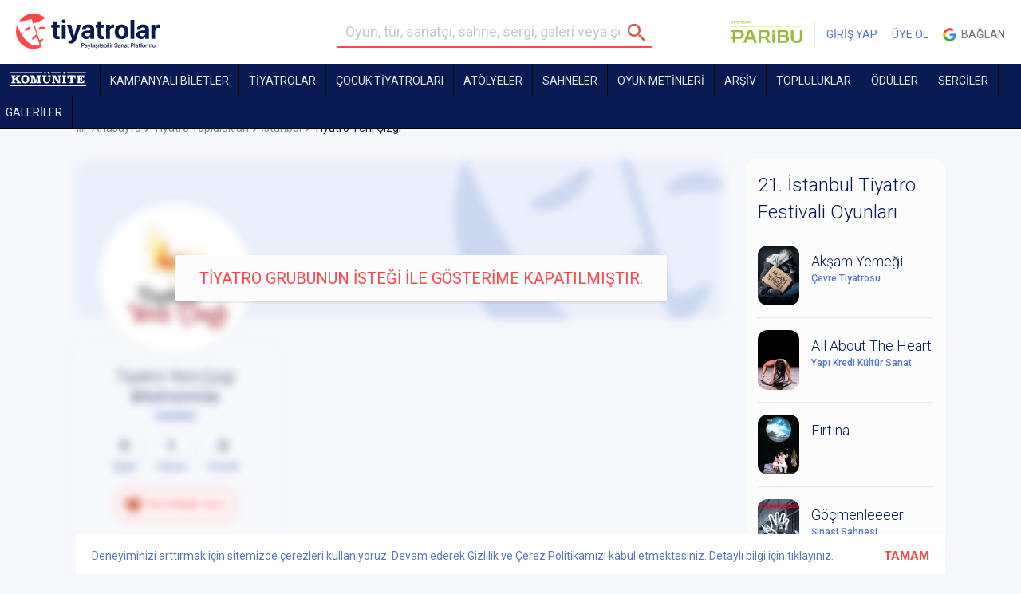

--- FILE ---
content_type: text/html; charset=UTF-8
request_url: https://tiyatrolar.com.tr/tiyatroyenicizgi/?s=oyuncular
body_size: 15107
content:
<!DOCTYPE html><html class="no-js" lang="tr"><head><meta charset="utf-8"><title>Tiyatro Yeni Çizgi | tiyatrolar.com.tr</title><meta property="og:description" name="description" content="Tiyatro biletleri, Tiyatro oyunları, resitaller, toplulukları ve sahnelerine, sergiler ve galerilere İstanbul, Ankara, İzmir, Bursa, Eskişehir, Antalya ve ülkenin her noktasından tek tıkla ulaşabilirsiniz. Tiyatro Yeni Çizgi"><meta name="keywords" content="Tiyatro Yeni Çizgi, tiyatrolar, tiyatro bileti, tiyatrosu bileti, tiyatro, sahnedekiler, sahne, sergiler, galeriler, gezilecek sergiler, istanbul sergiler, ankara sergiler, izmir sergiler, istanbuldaki galeriler, haftasonu, bu akşam, yakında sahnede, tiyatro toplulukları, listeler, haberler, İstanbul Tiyatro, Ankara Tiyatro sahneleri, İzmir tiyatroları, Bursa, Eskişehir, Antalya" />
	<meta name="google-site-verification" content="PVLKiVKxJh3C0rP5DQ2Pf4bh6HruvvHyK9TU82da-f4" /><script type="text/javascript">var _sf_startpt=(new Date()).getTime()</script><link rel="stylesheet" href="https://tiyatrolar.com.tr/files/frontend/css/variable.css?v=1" /><link rel="stylesheet" href="https://tiyatrolar.com.tr/files/frontend/css/bootstrap.min.css" /><link rel="stylesheet" href="https://tiyatrolar.com.tr/files/frontend/css/app.css?v=104" /><link rel="stylesheet" href="https://tiyatrolar.com.tr/files/frontend/css/sliderLi.css?v=1.4" /><link rel="stylesheet" href="https://tiyatrolar.com.tr/files/frontend/css/blueimp/css/blueimp-gallery.min.css" /><link rel="stylesheet" href="https://tiyatrolar.com.tr/files/frontend/css/header.css?v=113" /><script type="text/javascript" >var base_url="https://tiyatrolar.com.tr/";</script><script type="text/javascript" src="https://tiyatrolar.com.tr/files/frontend/js/jquery-2.1.4.min.js?v=1"></script><script type="text/javascript" src="https://tiyatrolar.com.tr/files/frontend/lightslider/lightslider.js?v=1.3"></script><link rel="stylesheet" href="https://tiyatrolar.com.tr/files/frontend/lightslider/lightslider.min.css" /><script type="text/javascript" src="https://tiyatrolar.com.tr/files/frontend/js/plugins/jquery.blueimp-gallery.min.js?v=1"></script><script type="text/javascript" src="//maps.google.com/maps/api/js?sensor=false"></script><script type="text/javascript" src="https://tiyatrolar.com.tr/files/frontend/js/vendor.min.js?v=1"></script><script type="text/javascript" src="https://tiyatrolar.com.tr/files/frontend/js/vendor/typeahead.bundle.js?v=1"></script><script type="text/javascript" src="https://tiyatrolar.com.tr/files/frontend/js/vendor/likeee.js?v=1"></script><script type="text/javascript" src="https://tiyatrolar.com.tr/files/frontend/js/app.min.js?v=24"></script><script type="text/javascript" src="https://tiyatrolar.com.tr/files/cropit/dist/jquery.cropit.js?v=1"></script><script type="text/javascript" src="https://tiyatrolar.com.tr/files/frontend/js/plugins/jquery-ui-1.10.4.min.js?v=1"></script><script type="text/javascript" src="https://tiyatrolar.com.tr/files/frontend/js/plugins/jasny-bootstrap.min.js?v=1"></script><link rel="stylesheet" href="https://tiyatrolar.com.tr/files/frontend/css/swiper-bundle.min.css" /><script type="text/javascript" src="https://tiyatrolar.com.tr/files/frontend/js/plugins/swiper-bundle.min.js?v=3"></script><script type="text/javascript" src="https://tiyatrolar.com.tr/files/frontend/js/plugins/RobinHerbotsInputmask/jquery.inputmask.bundle.js?v=1"></script><script type="text/javascript" src="https://tiyatrolar.com.tr/files/frontend/js/plugins/RobinHerbotsInputmask/phone.js?v=1"></script><script type="text/javascript" src="https://tiyatrolar.com.tr/files/frontend/js/plugins/jquery.price_format.2.0.min.js?v=1"></script><script type="text/javascript" src="https://tiyatrolar.com.tr/files/frontend/js/plugins/bootstrap-filestyle.js?v=1"></script><script type="text/javascript" src="https://tiyatrolar.com.tr/files/frontend/js/plugins/jquery.jscroll.js?v=1"></script><script type="text/javascript" src="https://tiyatrolar.com.tr/files/frontend/js/plugins/swiper.min.js?v=4.0.6"></script><script type="text/javascript" src="https://tiyatrolar.com.tr/files/bootstrap/js/bootstrap-tooltip.js?v=1"></script><script src="https://cdn.jsdelivr.net/npm/js-cookie@3.0.5/dist/js.cookie.min.js"></script><script type="text/javascript" src="https://tiyatrolar.com.tr/files/frontend/js/custom.js?v=205"></script><script>const api_url="https://tiyatrolar.dev/api/v2/client/";</script><script type="text/javascript" src="https://momentjs.com/downloads/moment.js"></script><script type="text/javascript" src="https://momentjs.com/downloads/moment-timezone-with-data.js"></script><script type="text/javascript" src="https://tiyatrolar.com.tr/files/frontend/js/axios.min.js"></script><script type="text/javascript" src="https://tiyatrolar.com.tr/files/frontend/js/layout4.js?v=182"></script><script type="text/javascript" src="https://tiyatrolar.com.tr/files/frontend/js/layout4_seat.js?v=138"></script><script type="text/javascript" src="https://tiyatrolar.com.tr/files/frontend/js/comment.js?v=74"></script><script type="text/javascript" src="https://tiyatrolar.com.tr/files/frontend/js/post.js?v=1003"></script><script type="text/javascript" src="https://tiyatrolar.com.tr/files/frontend/js/ticket.js?v=123"></script><script type="text/javascript" src="https://tiyatrolar.com.tr/files/frontend/js/order.js?v=1.001"></script><link rel="stylesheet" href="https://tiyatrolar.com.tr/files/frontend/css/app-v4.css?v=33" /><link rel="stylesheet" href="https://tiyatrolar.com.tr/files/frontend/css/new-font.css?v=2" /><link rel="stylesheet" href="https://tiyatrolar.com.tr/files/frontend/css/app-v5.css?v=35" /><meta name="viewport" content="width=1120"><link rel="icon" href="/files/frontend/img/favicon.png" sizes="32x32">
		<!-- Facebook Conversion Code for Üyelik - Tiyatrolar -->
		<script>(function() {
		  var _fbq = window._fbq || (window._fbq = []);
		  if (!_fbq.loaded) {
		    var fbds = document.createElement('script');
		    fbds.async = true;
		    fbds.src = '//connect.facebook.net/en_US/fbds.js';
		    var s = document.getElementsByTagName('script')[0];
		    s.parentNode.insertBefore(fbds, s);
		    _fbq.loaded = true;
		  }
		})();
		window._fbq = window._fbq || [];
		window._fbq.push(['track', '6037188668631', {'value':'0.00','currency':'TRY'}]);

				</script>
		<noscript><img height="1" width="1" alt="" style="display:none" src="https://www.facebook.com/tr?ev=6037188668631&amp;cd[value]=0.00&amp;cd[currency]=TRY&amp;noscript=1" /></noscript>
		
		<link rel="stylesheet" href="//maxcdn.bootstrapcdn.com/font-awesome/4.7.0/css/font-awesome.min.css">	<!-- Facebook Pixel Code -->
	<script>
	 !function(f,b,e,v,n,t,s)
	 {if(f.fbq)return;n=f.fbq=function(){n.callMethod?
	 n.callMethod.apply(n,arguments):n.queue.push(arguments)};
	 if(!f._fbq)f._fbq=n;n.push=n;n.loaded=!0;n.version='2.0';
	 n.queue=[];t=b.createElement(e);t.async=!0;
	 t.src=v;s=b.getElementsByTagName(e)[0];
	 s.parentNode.insertBefore(t,s)}(window, document,'script',
	 'https://connect.facebook.net/en_US/fbevents.js');
	 fbq('init', '477028752469094');
	 fbq('track', 'PageView');
	</script>
	<noscript><img height="1" width="1" style="display:none" src="https://www.facebook.com/tr?id=477028752469094&ev=PageView&noscript=1" /></noscript>
	<!-- End Facebook Pixel Code -->
	<meta name="google-site-verification" content="6SsSdE3U0LMQH8zHAWblbHK33ugzIdZdXH8Y4eeDSVs" />


	</head><body data-role="page" class="page tiyatroyenicizgi-page " userid="" sms="" commentInfo="" ><a style="display:none" id="commentInfo" rel="inline" href="#commentPopup"></a><div class="cookiePolicy" style="position:fixed; color: var(--blue); bottom:0; left:50%; width:1090px; margin-left:-545px; padding: 17px 20px; height: 50px; background:white; z-index:1;transition:bottom .7s;">Deneyiminizi arttırmak için sitemizde çerezleri kullanıyoruz. Devam ederek Gizlilik ve Çerez Politikamızı kabul etmektesiniz. Detaylı bilgi için <a href="https://tiyatrolar.com.tr/gizlilik-politikasi" style="color: var(--blue);text-decoration: underline;">tıklayınız.</a><strong style="color:var(--orange); font-size:15px; float:right; margin:-20px; padding:20px; cursor:pointer;" id="cookiePolicyBtn">TAMAM</strong></div>
		
		
		<div id="loading" style="display:none;"><div></div>YÜKLENİYOR</div><div class="header_container"><div class="fixed_container" data-stick-class="fixed" data-offset="0"><svg width="0" height="0" style="position:absolute;visibility:hidden;" aria-hidden="true">
    <symbol id="chevron" viewBox="0 -960 960 960">
        <path d="M664.46-450H210q-12.77 0-21.38-8.62Q180-467.23 180-480t8.62-21.38Q197.23-510 210-510h454.46L532.77-641.69q-8.92-8.93-8.81-20.89.12-11.96 8.81-21.27 9.31-9.3 21.38-9.61 12.08-.31 21.39 9l179.15 179.15q5.62 5.62 7.92 11.85 2.31 6.23 2.31 13.46t-2.31 13.46q-2.3 6.23-7.92 11.85L575.54-275.54q-8.93 8.92-21.19 8.81-12.27-.12-21.58-9.42-8.69-9.31-9-21.08-.31-11.77 9-21.08L664.46-450Z"/>
    </symbol>
</svg>
<header class="header"><div class="container-fluid tyt"><div class="row"><div class="col-xs-3 col-md-4 columns"><a href="https://tiyatrolar.com.tr/" class="new-logo-tyt"><img src="/files/frontend/tiyatrolar-logo-2023.svg" alt="Tiyatrolar.com.tr" width="180"></a></div><div class="col-xs-4 columns searchform_wrap"><aside class="menu-shadow"></aside><div class="mobile-menu">
	    			<i class="mobile-menu-icon"></i> MENÜ
	    			<ul>	
	    				<li ><a href="https://tiyatrolar.com.tr/sahnedekiler">TİYATROLAR</a></li>
	    				<li><a class="" href="https://tiyatrolar.tv" target="_blank">TİYATROLAR.TV</a></li>
	    				<li >	<a href="https://tiyatrolar.com.tr/sahneler">SAHNELER</a></li>
	    				<li >	<a href="https://tiyatrolar.com.tr/oyun-metinleri" style="color:var(--blue);">OYUN METİNLERİ</a></li>
	    				<li ><a href="https://tiyatrolar.com.tr/arsiv">ARŞİV</a></li>
	    				<li ><a href="https://tiyatrolar.com.tr/tiyatro-topluluklari">TOPLULUKLAR</a></li>
	    				<li ><a href="https://tiyatrolar.com.tr/tiyatro-odulleri">ÖDÜLLER</a></li>
	    				<li >	<a href="https://tiyatrolar.com.tr/sergiler">SERGİLER</a></li>
	    				<li >	<a href="https://tiyatrolar.com.tr/galeriler">GALERİLER</a></li>
	    				<li >	<a href="https://tiyatrolar.com.tr/listeler">LİSTELER</a></li>
	    				<li >	<a href="https://tiyatrolar.com.tr/haberler">HABERLER</a></li>
	    				<li >		<a href="https://tiyatrolar.com.tr/pano">PANO</a></li>
	    			</ul>
	    		</div><form method="get" class="searchform" role="search" onsubmit="return validate_search_form();" action="https://tiyatrolar.com.tr/arama-sonucu"><fieldset><input name="s" type="text" class="s" placeholder="Oyun, tür, sanatçı, sahne, sergi, galeri veya şehir arayın"><input type="submit"/></fieldset></form></div><div class="col-xs-5 col-md-4 columns text-right usercp_non_logged_in"><ul class="usercp no_login_ul"><li><a href="https://www.paribu.com/?utm_source=Tiyatrolarcom&utm_medium=HeaderLogo&utm_campaign=TiyatrolarcomSponsorluk&utm_term=Logo&utm_content=Tiyatrolarcom" target="_blank" style="border-right: 1px solid rgba(0, 0, 0, 0.1);padding: 0 15px 0 0;" class="bannerStat">
                                        <img src="/files/frontend/img/paribu-2025.svg" alt="Paribu" width="90" style="position: relative;top: -5px;border-radius: 0;">
                                  </a></li><li><a href="https://tiyatrolar.com.tr/giris-yap">GİRİŞ YAP</a></li><li><a href="https://tiyatrolar.com.tr/uye-ol">ÜYE OL</a></li><li><a href="https://accounts.google.com/o/oauth2/auth?response_type=code&redirect_uri=https%3A%2F%2Ftiyatrolar.com.tr%2Ffrontend%2Fglogin&client_id=750545833190-og8lgbvrr2aj0t1uieo13h2k1piprt96.apps.googleusercontent.com&scope=https%3A%2F%2Fwww.googleapis.com%2Fauth%2Fuserinfo.profile+https%3A%2F%2Fwww.googleapis.com%2Fauth%2Fuserinfo.email&access_type=online&approval_prompt=auto" class="google"><span style="display: inline-block;vertical-align:middle; background-size: 17px 51px; width:17px; height:17px; margin-bottom:2px;"></span>&nbsp; Bağlan</a></li></ul></div></div></div></header><svg width="0" height="0" style="position:absolute;visibility:hidden;" aria-hidden="true">
    <symbol id="komunite" viewBox="0 0 341.52034 63.87944">
        <path d="M341.52034,58.619v5.26044H.35975l-.35975-.35867v-4.304c0-.07907.31771-.36305.23983-.59778h341.2805Z"/>
        <path d="M109.96283,15.579l6.95749,23.19615.61471-.58271,6.68777-22.50387,16.45372.11435.0001,3.61716c-1.60475.38233-3.48844.2011-4.20696,2.02256l.17531,23.7255c.5469,1.27865,2.93137,1.3165,4.13623,1.49531v3.70622c-.21055.34122-.47809.32999-.8272.37084-5.02503.58794-11.18232-.47361-16.33298,0l-.8272-.37084v-3.70622c.99298-.00966,4.31697-.51985,4.31697-1.79333v-21.16133l-8.62392,26.90999c-1.11231.06235-7.38649.3801-7.80822-.12588l-8.51035-26.30589v20.68311c0,1.20838,3.10345,1.84538,4.07714,1.79333v4.06489h-13.43058v-4.06489c1.44455-.15829,3.78079-.24271,4.06296-2.04658l-.11079-23.53327c-.97653-1.5491-2.64214-1.14092-3.95217-1.79837v-3.70622h17.14797Z"/>
        <path d="M22.30435,31.12122c.15779.18249,1.32886-.78938,1.55301-.96232,3.30412-2.54915,6.36294-5.48239,9.58591-8.13525,1.29014-2.01979-1.07789-2.66368-2.74481-2.37976v-4.06489h16.78822v4.06489c-1.56879-.02492-3.25915.51302-4.63095,1.24119-1.77701.94326-5.44971,4.0185-6.99458,5.46037-.27301.2548-1.10991.90871-1.05484,1.26459l11.24719,17.25429c1.14612,1.49895,2.96501,1.92439,4.79082,1.79913v3.70622c-.21057.34124-.47813.33-.8272.37084-5.5407.64822-12.33343-.51898-18.0118,0l-.8272-.37084v-3.70622c1.12762.02022,3.86737.33218,3.55877-1.49404l-7.0513-11.89386-5.25664,4.30634c-.24526.58102-.23233,5.66162-.13093,6.5761.261,2.35387,2.44903,2.24511,4.3233,2.50546v3.70622l-.35975.35867H8.39411v-4.06489c1.65913-.20875,3.89104-.21366,4.09177-2.25697.70899-7.21697-.54747-15.61144-.02977-22.95416-.30431-1.90621-2.87173-1.47941-4.062-2.16709v-3.70622h17.86746c.54984.38562.47283,3.53162.25517,3.84108-.98064.13138-4.21239.60657-4.21239,2.01715v9.684Z"/>
        <path d="M204.93619,15.579l14.74965,26.06311v-20.444c0-1.30081-3.42048-1.45956-4.07714-1.91289v-3.70622h13.31066c.54982.38552.47285,3.5316.25517,3.84108-.98085.13138-4.21239.60664-4.21239,2.01715v28.93244l-.35975.35867h-11.03226l-14.74965-25.58489v19.48756c0,1.50256,3.15596,2.02508,4.31697,2.03244v3.70622c-.21055.34122-.4781.33-.8272.37084-2.46877.28885-9.54724.28885-12.01601,0-.3491-.04084-.61665-.02962-.8272-.37084v-3.70622c1.65922-.20876,3.89102-.21367,4.09177-2.25697.70905-7.2169-.54752-15.6115-.02977-22.95416-.30433-1.90619-2.8716-1.4794-4.062-2.16709v-3.70622h15.46914Z"/>
        <path d="M146.0575,7.44922H.35975l-.35975-.35867V2.78655c0-.04227.55718-.59778.59958-.59778h145.09818l.35975.35867v4.90178Z"/>
        <path d="M332.1669,15.579v10.76l-5.03771.24054c.13138-1.87902-.62311-4.00425-2.17233-5.12727-.18759-.13598-1.45559-.85194-1.54381-.85194h-10.19285v9.56444h3.71739c.60263,0,1.55293-1.50809,1.76994-2.06116.43602-1.11119.2892-2.29558.86821-3.19929h3.95722l-.70426,14.72053-4.067.07816c-.52863-3.81863-.90704-6.25494-5.54151-5.47335v11.47733h8.03436c.34517,0,2.51112-.69929,2.92684-.90773,2.805-1.40646,3.75356-5.05696,4.18213-7.90627l4.74998.21778c-.19104,3.59797-.33298,7.27135-.70809,10.86648-.0637.61054-.20512,2.5779-.63191,2.71755l-32.35887-.19038.00627-3.61081c.52493-.79598,3.82177.10174,4.1906-2.51781-.38871-7.0653.56972-14.76346.02551-21.75308-.13826-1.77584-.43615-2.29154-2.21196-2.81602-.7745-.22874-1.60899.03961-2.11511-.52147v-3.70622h32.85694Z"/>
        <path d="M66.86501,14.93333c14.95047-1.32068,21.67482,5.88577,20.68339,20.62125-.75669,11.24665-8.70537,16.45025-19.55373,15.88891-13.00543-.67296-17.05695-8.51615-16.18795-20.67787.66271-9.27455,5.6077-14.99745,15.05829-15.83229ZM68.04989,20.17955c-6.25789.96993-6.86156,8.71557-6.66284,13.7013.26395,6.62265,1.96738,13.87382,10.38176,12.00464,6.54032-1.45287,6.52009-10.28371,6.18654-15.61116-.39207-6.2622-2.6773-11.21509-9.90546-10.09477Z"/>
        <path d="M164.76438,15.579v3.70622l-.39646.32207c-1.39744-.03362-4.21901.23332-4.58868,1.8811.18438,5.36211-.42636,11.12861-.04883,16.44501.26813,3.77593,1.43678,7.37258,5.69557,7.95086,14.1661,1.92354,8.51135-16.16751,9.59984-24.39587-.27094-1.20771-1.89931-1.63444-2.97185-1.8193-.69745-.12021-1.54458.23245-2.01329-.38387v-3.70622h14.3899v3.70622l-.39872.31981c-1.25928-.03673-3.5521.48233-3.86693,1.88335-1.02162,12.64773,4.65233,29.47306-13.8297,29.96824-2.01006.05385-4.5645-.25121-6.51979-.696-13.57155-3.08726-9.0471-19.36552-9.97198-29.51132-.37101-1.64997-2.98229-1.3195-4.02579-1.96409v-3.70622h18.9467Z"/>
        <path d="M294.27349,15.579v14.22711l-.35975.35867h-3.95722c-.14693-2.64544-.45423-6.65991-2.63061-8.49596-.31426-.26512-1.76145-1.06848-2.04611-1.06848h-4.19705v24.26978c0,.05346.55123.7513.66064.84218,1.06335.88327,2.42028.50069,3.54538,1.18132.0967.7177.42048,3.57207-.28229,3.80133l-17.00677.04557-.8272-.37084v-3.70622c.76921.13287,4.07714-.71865,4.07714-1.55422v-24.50889h-4.19705c-.30136,0-1.8631.91658-2.15658,1.19745-1.99839,1.91255-2.20898,5.80068-2.52014,8.36699h-4.07714c.07787-.23475-.23983-.51872-.23983-.59778v-13.62933l.35975-.35867h35.85484Z"/>
        <path d="M341.52034,2.18877v5.26044h-86.45933l-.35975-.35867V2.78655c0-.07906.31771-.36305.23983-.59778h86.57924Z"/>
        <path d="M252.18303,15.579c.61872.19043.36264,3.15257.25566,3.84156-.3563.50014-3.81217-.17206-4.19921,2.2694.47165,7.15065-.6732,15.19185-.02641,22.23577.27537,2.99891,2.38995,1.93151,4.32972,3.09638v3.46711c-.23546-.07763-.52028.23911-.59958.23911h-17.62763v-4.06489c1.65939-.20878,3.89098-.2137,4.09177-2.25697.70917-7.21677-.54761-15.61163-.02977-22.95416-.30436-1.90615-2.87133-1.47937-4.062-2.16709v-3.70622h17.86746Z"/>
        <path d="M231.19776,7.44922h-45.92777l-.35975-.35867V2.42789c.23544.07764.52028-.23911.59958-.23911h45.32819l.35975.35867v4.90178Z"/>
        <path d="M156.78634.09443c7.0015-1.19049,7.71558,9.28186.17059,8.5615-4.58263-.43753-4.99431-7.74131-.17059-8.5615Z"/>
        <path d="M172.13606.0951c3.33483-.56555,6.01327,1.60869,5.55695,5.06236-.64842,4.90759-9.68812,5.13485-8.85613-1.65981.18303-1.49472,1.82714-3.1529,3.29918-3.40254Z"/>
        <path d="M241.92709.0951c3.33483-.56555,6.01327,1.60868,5.55695,5.06236-.65183,4.93335-9.68182,5.08339-8.85613-1.65981.18303-1.49472,1.82714-3.1529,3.29918-3.40254Z"/>
    </symbol>
</svg>
<style>
    .komunite-link{height: 40px;}
    .komunite-link .komunite-logo{height: 18px;width: 106px;margin-top: 8px;fill: #fff;}
</style>
<nav class="nav nav-v4 ">
	<div class="container-fluid tyt">
    	<div class="row">
    	  <div class="col-xs-12 columns new_smaller_form_wrap" style="padding-left: 0;">
            <a class="small_icon" style="display: none;" href="https://tiyatrolar.com.tr/"><img src="https://tiyatrolar.com.tr/files/img/tiyatrolar-small-icon.png" /></a>
    	  	<ul>
                <li><a class="  komunite-link" href="https://tiyatrolar.com.tr/komunite"><svg class="komunite-logo"><use xlink:href="#komunite"></use></svg></a></li><li><a class=" " href="https://tiyatrolar.com.tr/kampanyali-biletler">KAMPANYALI BİLETLER</a></li><li class="orange-menu"><a class="hidden " href="https://tiyatrolar.com.tr/sahnedekiler/?tip=4">SEZONUN YENİLERİ</a></li><li class="sub-menu_">
                    <a class="" href="/sahnedekiler" >TİYATROLAR</a>    <div class="menu" style="display:none">
                        <div class="menu-col-1">
                            <p><a class="strong orange" href="/sahnedekiler/?tip=4">SEZONUN YENİLERİ</a></p>
                            <p><a class="strong orange" href="/sahnedekiler">SAHNEDEKİLER</a></p>
                            <p><a class="strong orange" href="/puana-gore">PUANA GÖRE</a></p>
                            <p><a href="/sahnedekiler/?tip=1" target="_blank">Özel Tiyatrolar</a></p>
                            <p><a href="/sahnedekiler/?tip=2" target="_blank">Devlet Tiyatroları</a></p>
                            <p><a href="/sahnedekiler/?tip=3" target="_blank">Şehir Tiyatroları</a></p>
                        </div>
                        <div class="menu-col-2">
                            <p><a class="strong" href="/sahnedekiler">TİYATRO</a></p>
                            <p><a href="/sahnedekiler/?f=[2,]" target="_blank">Trajedi & Dram</a></p>
                            <p><a href="/sahnedekiler/?f=[3,]" target="_blank">Komedi</a></p>
                            <p><a href="/sahnedekiler/?f=[4,]" target="_blank">Müzikal & Kabare</a></p>
                            <p><a href="/sahnedekiler/?f=[18,]" target="_blank">Deneysel & Absürd</a></p>
                            <p><a href="/sahnedekiler/?f=[7,]" target="_blank">Gösteri</a></p>
                            <p><a href="/sahnedekiler/?f=[16,]" target="_blank">Kukla</a></p>
                            <p><a href="/sahnedekiler/?f=[17,]" target="_blank">Okuma & Anlatı </a></p>
                            <p><a href="/sahnedekiler/?f=[21,]" target="_blank">Pantomim</a></p>
                            <p><a href="/sahnedekiler/?f=[8,]" target="_blank">Çocuk & Genç </a></p>
                        </div>
                        <div class="menu-col-3">
                        <p><a class="strong" href="/sahnedekiler/?f=[9,]" target="_blank">Opera</a></p>
                        <p><a class="strong" href="/sahnedekiler/?f=[10,]" target="_blank">Bale</a></p>
                        <p><a class="strong" href="/sahnedekiler/?f=[11,]" target="_blank">Resital</a></p>
                        <p><a class="strong" href="/sahnedekiler/?f=[12,]" target="_blank">Dans</a></p>
                        </div>
                        
                    </div>   
                </li><li><a class=" " href="https://tiyatrolar.com.tr/cocuk-tiyatrolari">Çocuk Tiyatroları</a></li><li class=""><a class="" href="https://tiyatrolar.com.tr/atolyeler">Atölyeler</a></li><li><a class="" href="https://tiyatrolar.com.tr/sahneler">Sahneler</a></li><li><a class="menu-playbook- " href="https://tiyatrolar.com.tr/oyun-metinleri">OYUN METİNLERİ</a></li><li><a class=" " href="https://tiyatrolar.com.tr/arsiv">ARŞİV</a></li><li><a class="" href="https://tiyatrolar.com.tr/tiyatro-topluluklari">TOPLULUKLAR</a></li><li><a class="" href="https://tiyatrolar.com.tr/tiyatro-odulleri">ÖDÜLLER</a></li><li><a class="" href="https://tiyatrolar.com.tr/sergiler">SERGİLER</a></li><li><a class="" href="https://tiyatrolar.com.tr/galeriler">GALERİLER</a></li><li><a class="hidden " href="https://tiyatrolar.com.tr/listeler">LİSTELER</a></li><li class="hidden-lgm"><a class="" href="https://tiyatrolar.com.tr/haberler">HABERLER</a></li>    	  	</ul>
    	  </div>
    	</div>
	</div>
    </nav>
</div></div><div class="header-space hv4"></div><script>
            var prevScrollpos = $(window).scrollTop();
            $(window).scroll(function() {
              var currentScrollPos = $(window).scrollTop();
              if ($(window).scrollTop() > 100) {
                if (prevScrollpos > currentScrollPos) {
                  $('.header_container .fixed_container').css('top', '0px');
                } else {
                  $('.header_container .fixed_container').css('top', '-200px');
                }
              } else {
                $('.header_container .fixed_container').css('top', '0px');
              }
              prevScrollpos = currentScrollPos;
            });
        </script><a id="scroll-top" style="z-index:1"></a><style type="text/css">
	.blur-content{filter:blur(6px);-webkit-filter:blur(6px);max-height: 600px;overflow: hidden;}
    .blur-non-selection{width: 75%;height: 100%;position: absolute;z-index: 8;}
    .blur-text-content{position: absolute;top: 170px;z-index: 9;left: 40%;}
    .blur-text-content div{position: relative;left:-50%;font-size: 20px;background-color: #fcfcfc;padding: 15px 30px;border-radius: 3px;text-transform: uppercase;width: max-content;color:var(--orange);box-shadow: 0 2px 2px rgba(0, 0, 0, 0.08);}
    .social-media-area{margin-bottom: 30px;}
    .th-group-social{    width: 150px;
        display: inline-block;
        color: var(--navy-blue);
        border: 1px solid var(--navy-blue);
        padding: 9px 2px 6px 10px;
        border-radius: 12px;
        background-color: white;
        text-align: left;
        text-transform: capitalize;
        font-size: 15px;
        margin-top: 9px;}
    .th-group-social i{font-size:22px; margin-top:-4px}
</style>
<div class="container">
	<div class="row">
		<div class="col-xs-12 columns">
			<nav class="breadcrumbs"><ul><li><a href="https://tiyatrolar.com.tr/">Anasayfa</a></li><li><a href="https://tiyatrolar.com.tr/tiyatro-topluluklari">Tiyatro Toplulukları</a></li><li><a href="javascript:void(0);">İstanbul</a></li><li>Tiyatro Yeni Çizgi</li></ul></nav>		</div>
	</div>
	<div class="row">
					<div class="blur-non-selection"></div>
			<div class="blur-text-content">
				<div>Tiyatro grubunun isteği ile gösterime kapatılmıştır.</div>
			</div>
				<div class="col-xs-9 columns blur-content">
			<figure class="widget only-img has-overlay overlay-left">
				
				<img src="https://tiyatrolar.com.tr/files/img/no-img/theater_group/cover/no-img.jpg?v=2" />
				<div class="overlay">
					<img src="https://tiyatrolar.com.tr/files/theater_group/t/tiyatro-yeni-cizgi/image/logo/tiyatro-yeni-cizgi.jpg" />				</div>
			</figure>
			<div class="row">
				<div class="col-xs-4 columns">
					<article class="widget top-img text-center has-overlay">
						<div class="post-content grup-profil">
							<h3 style="white-space:inherit; overflow:inherit; text-overflow:inherit;">Tiyatro Yeni Çizgi</h3><span class="at">@tiyatroyenicizgi</span><aside class="post-meta">İstanbul</aside><ul class="meta-list"><li><span>9</span>Oyun</li><li><span>1</span>Favori</li><li><span>0</span>Yorum</li></ul><a href="#" class="button white  btn_do_user_item" item_type="theater_group"item_id="455"action_type="1"action_value_next="1"btn_txt_next="FAVORİME EKLENDİ"is_locked="0" ><i class="btn-heart"></i> <span class="txt">FAVORİME EKLE</span></a><ul class="menu text-left"><li><a class="" href="https://tiyatrolar.com.tr/tiyatroyenicizgi/?s=oyunlar"><i class="menu-ico1"></i>Oyunlar (9)</a></li><li><a class="selected" href="https://tiyatrolar.com.tr/tiyatroyenicizgi/?s=oyuncular"><i class="menu-ico11"></i>Oyuncular & Ekip (36)</a></li><li><a class="" href="https://tiyatrolar.com.tr/tiyatroyenicizgi/?s=favorisine_ekleyen"><i class="menu-ico5"></i>Favorisine Ekleyen (1)</a></li><li><a class="" href="https://tiyatrolar.com.tr/tiyatroyenicizgi/?s=yorumlar"><i class="menu-ico9"></i>Yorumlar (0)</a></li><li><a class="" href="https://tiyatrolar.com.tr/tiyatroyenicizgi/?s=hakkinda"><i class="menu-ico14"></i>Hakkında</a></li></ul>						</div>
					</article>
					
					<aside class="widget clear-widget">
						<p><a title="Hatalı / Eksik Bilgi mi Var?" href="#feedback1" rel="inline">Hatalı / Eksik Bilgi mi Var?</a></p>
						<p><a tilte="Bir Öneriniz mi Var?" href="#feedback2" rel="inline">Bir Öneriniz mi Var?</a></p>
					</aside>
					
				</div>
				<div class="col-xs-8 columns">
									</div>
			</div>
		</div>
		<div class="col-xs-3 columns">
			<aside class="widget list"><h2 class="alt" style="cursor: pointer;" onclick="window.location.href='https://tiyatrolar.com.tr/liste/21-istanbul-tiyatro-festivali-oyunlari'">21. İstanbul Tiyatro Festivali Oyunları</h2><input type="checkbox" class="read-more-state" id="sidebar-list1"><ul class="image-list read-more-wrap"><li ><a title="Akşam Yemeği" href="https://tiyatrolar.com.tr/tiyatro/aksam-yemegi"><img alt="Akşam Yemeği" src="https://tiyatrolar.com.tr/files/activity/a/aksam-yemegi/image/aksam-yemegi-52x75.jpg" /><h4 class="wrp">Akşam Yemeği</h4><aside class="post-meta">Çevre Tiyatrosu</aside></a></li><li ><a title="All About The Heart" href="https://tiyatrolar.com.tr/tiyatro/all-about-the-heart"><img alt="All About The Heart" src="https://tiyatrolar.com.tr/files/activity/a/all-about-the-heart/image/all-about-the-heart-52x75.jpg" /><h4 class="wrp">All About The Heart</h4><aside class="post-meta">Yapı Kredi Kültür Sanat</aside></a></li><li ><a title="Fırtına" href="https://tiyatrolar.com.tr/tiyatro/firtina-2"><img alt="Fırtına" src="https://tiyatrolar.com.tr/files/activity/f/firtina-2/image/firtina-2-52x75.jpg" /><h4 class="wrp">Fırtına</h4><aside class="post-meta"></aside></a></li><li ><a title="Göçmenleeeer" href="https://tiyatrolar.com.tr/tiyatro/gocmenleeeer"><img alt="Göçmenleeeer" src="https://tiyatrolar.com.tr/files/activity/g/gocmenleeeer/image/gocmenleeeer-52x75.jpg" /><h4 class="wrp">Göçmenleeeer</h4><aside class="post-meta">Şinasi Sahnesi</aside></a></li><li ><a title="Güneşin Zaptı" href="https://tiyatrolar.com.tr/tiyatro/gunesin-zapti"><img alt="Güneşin Zaptı" src="https://tiyatrolar.com.tr/files/activity/g/gunesin-zapti/image/gunesin-zapti-52x75.jpg" /><h4 class="wrp">Güneşin Zaptı</h4><aside class="post-meta">Moda Sahnesi</aside></a></li><li  class="read-more-target" ><a title="İhanet" href="https://tiyatrolar.com.tr/tiyatro/ihanet"><img alt="İhanet" src="https://tiyatrolar.com.tr/files/activity/i/ihanet/image/ihanet-52x75.jpg" /><h4 class="wrp">İhanet</h4><aside class="post-meta">Küçük Tiyatro</aside></a></li><li  class="read-more-target" ><a title="Karton Şehir" href="https://tiyatrolar.com.tr/tiyatro/karton-sehir"><img alt="Karton Şehir" src="https://tiyatrolar.com.tr/files/activity/k/karton-sehir/image/karton-sehir-52x75.jpg" /><h4 class="wrp">Karton Şehir</h4><aside class="post-meta">Zorlu PSM</aside></a></li><li  class="read-more-target" ><a title="Martı" href="https://tiyatrolar.com.tr/tiyatro/marti-1"><img alt="Martı" src="https://tiyatrolar.com.tr/files/activity/m/marti-1/image/marti-1-52x75.jpg" /><h4 class="wrp">Martı</h4><aside class="post-meta">Maximum UNIQ</aside></a></li><li  class="read-more-target" ><a title="Panopticon" href="https://tiyatrolar.com.tr/tiyatro/panopticon"><img alt="Panopticon" src="https://tiyatrolar.com.tr/files/activity/p/panopticon/image/panopticon-52x75.jpg" /><h4 class="wrp">Panopticon</h4><aside class="post-meta">Oyun Atölyesi</aside></a></li><li  class="read-more-target" ><a title="Seni Seviyorum Türkiye" href="https://tiyatrolar.com.tr/tiyatro/seni-seviyorum-turkiye"><img alt="Seni Seviyorum Türkiye" src="https://tiyatrolar.com.tr/files/activity/s/seni-seviyorum-turkiye/image/seni-seviyorum-turkiye-52x75.jpg" /><h4 class="wrp">Seni Seviyorum Türkiye</h4><aside class="post-meta">Yunus Emre Kültür Merkezi</aside></a></li><li  class="read-more-target" ><a title="Uyarca" href="https://tiyatrolar.com.tr/tiyatro/uyarca-2"><img alt="Uyarca" src="https://tiyatrolar.com.tr/files/activity/u/uyarca-2/image/uyarca-2-52x75.jpg" /><h4 class="wrp">Uyarca</h4><aside class="post-meta"></aside></a></li><li  class="read-more-target" ><a title="When In Rome" href="https://tiyatrolar.com.tr/tiyatro/when-in-rome"><img alt="When In Rome" src="https://tiyatrolar.com.tr/files/activity/w/when-in-rome/image/when-in-rome-52x75.jpg" /><h4 class="wrp">When In Rome</h4><aside class="post-meta"></aside></a></li><li  class="read-more-target" ><a title="Yuva | Home" href="https://tiyatrolar.com.tr/tiyatro/yuva-1"><img alt="Yuva | Home" src="https://tiyatrolar.com.tr/files/activity/y/yuva-1/image/yuva-1-52x75.jpg" /><h4 class="wrp">Yuva | Home</h4><aside class="post-meta">Toy İstanbul</aside></a></li></ul><label for="sidebar-list1" class="read-more-trigger"><span>Tümünü Göster</span><span>Daha az göster</span></label></aside>		</div>
	</div>
	<!--
	<div class="row">
		<div class="col-xs-12 columns">
			<h1>Bu Tiyatro Topluluğuna Bakanlar Bunlarada Baktı</h1>
		</div>
		<div class="col-xs-3 columns">
			<article class="widget top-img text-center has-overlay">
				<figure>
					<img src="http://placehold.it/250x300" />
					<div class="overlay">
						<a href="#">
							<img src="http://placehold.it/178x178" />
						</a>
					</div>
				</figure>
				<div class="post-content">
					<h3><a href="#">Köpek, Kadın, Erkek</a></h3>
					<a href="#" class="at">@tiyatrogercek</a>
					<aside class="post-meta">
						<a href="#">Zorlu Center PSM</a>
					</aside>
					<ul class="meta-list">
						<li><span>6</span>Oyun</li>
						<li><span>6</span>Oyun</li>
						<li><span>6</span>Oyun</li>
					</ul>
					<a href="#" class="button white"><i class="btn-heart"></i> Favorime Ekle</a>
				</div>
			</article>
		</div>
		<div class="col-xs-3 columns">
			<article class="widget top-img text-center has-overlay">
				<figure>
					<img src="http://placehold.it/250x300" />
					<div class="overlay">
						<a href="#">
							<img src="http://placehold.it/178x178" />
						</a>
					</div>
				</figure>
				<div class="post-content">
					<h3><a href="#">Köpek, Kadın, Erkek</a></h3>
					<a href="#" class="at">@tiyatrogercek</a>
					<aside class="post-meta">
						<a href="#">Zorlu Center PSM</a>
					</aside>
					<ul class="meta-list">
						<li><span>6</span>Oyun</li>
						<li><span>6</span>Oyun</li>
						<li><span>6</span>Oyun</li>
					</ul>
					<a href="#" class="button white"><i class="btn-heart"></i> Favorime Ekle</a>
				</div>
			</article>
		</div>
		<div class="col-xs-3 columns">
			<article class="widget top-img text-center has-overlay">
				<figure>
					<img src="http://placehold.it/250x300" />
					<div class="overlay">
						<a href="#">
							<img src="http://placehold.it/178x178" />
						</a>
					</div>
				</figure>
				<div class="post-content">
					<h3><a href="#">Köpek, Kadın, Erkek</a></h3>
					<a href="#" class="at">@tiyatrogercek</a>
					<aside class="post-meta">
						<a href="#">Zorlu Center PSM</a>
					</aside>
					<ul class="meta-list">
						<li><span>6</span>Oyun</li>
						<li><span>6</span>Oyun</li>
						<li><span>6</span>Oyun</li>
					</ul>
					<a href="#" class="button white"><i class="btn-heart"></i> Favorime Ekle</a>
				</div>
			</article>
		</div>
		<div class="col-xs-3 columns">
			<article class="widget top-img text-center has-overlay">
				<figure>
					<img src="http://placehold.it/250x300" />
					<div class="overlay">
						<a href="#">
							<img src="http://placehold.it/178x178" />
						</a>
					</div>
				</figure>
				<div class="post-content">
					<h3><a href="#">Köpek, Kadın, Erkek</a></h3>
					<a href="#" class="at">@tiyatrogercek</a>
					<aside class="post-meta">
						<a href="#">Zorlu Center PSM</a>
					</aside>
					<ul class="meta-list">
						<li><span>6</span>Oyun</li>
						<li><span>6</span>Oyun</li>
						<li><span>6</span>Oyun</li>
					</ul>
					<a href="#" class="button white"><i class="btn-heart"></i> Favorime Ekle</a>
				</div>
			</article>
		</div>
	</div>
	-->
</div>

<div id="feedback1" class="feedback-lb container mfp-hide lightbox small"><aside class="widget"><form class="feedback_form"><h3>Hatalı / Eksik Bilgi Bildirimi</h3><div class="inp-wrap" style="margin-bottom: 30px;"><label>NASIL BİR HATA OLDUĞUNU DÜŞÜNÜYORSUNUZ?</label><div class="radio-container"><div class="radio-inline"><input type="checkbox" value="Kuruluş tarihi ve kurucu bilgileri hatalı" name="mistake" class="custom_check" id="inline1"><label class="custom_label" for="inline1">Kuruluş tarihi ve kurucu bilgileri hatalı</label></div></div><div class="radio-container"><div class="radio-inline"><input type="checkbox" value="Hakkında bölümü altında yer alan bilgiler hatalı" name="mistake" class="custom_check" id="inline2"><label class="custom_label" for="inline2">Hakkında bölümü altında yer alan bilgiler hatalı</label></div></div><div class="radio-container"><div class="radio-inline"><input type="checkbox" value="Oyun bilgileri hatalı" name="mistake" class="custom_check" id="inline3"><label class="custom_label" for="inline3">Oyun bilgileri hatalı</label></div></div><div class="radio-container"><div class="radio-inline"><input type="checkbox" value="Oyun bilgileri eksik" name="mistake" class="custom_check" id="inline4"><label class="custom_label" for="inline4">Oyun bilgileri eksik</label></div></div></div><div class="inp-wrap"><label>E-POSTA</label><input name="email" type="text" /></div><div class="inp-wrap"><label>MESAJINIZ</label><p>Hatalı olduğunu düşündüğünüz bilginin doğrusunu aşağıda belirtmenizi rica ederiz. Bilgi paylaştıkça güzeldir :)</p><textarea name="message"></textarea></div><div class="row"><div class="col-xs-3 columns"><input type="submit" value="GÖNDER" class="button small"/></div><div class="col-xs-9 columns"><p class="form-success" style="display: none;"></p></div></div><input name="action_item" type="hidden" value="3" /><input name="action_item_id" type="hidden" value="455" /><input name="feedback_type" type="hidden" value="1" /></form></aside></div><div id="feedback2" class="feedback-lb container mfp-hide lightbox small"><aside class="widget"><form class="feedback_form"><h3>Önerilerinizi Paylaşın</h3><input name="mistake" type="hidden" value="" /><div class="inp-wrap"><label>E-POSTA</label><input name="email" type="text" /></div><div class="inp-wrap"><label>MESAJINIZ</label><p>Size daha iyi bir hizmet verebilmemiz için düşünce ve görüşlerinizi bizimle paylaşmanızı rica ediyoruz.</p><textarea name="message"></textarea></div><div class="row"><div class="col-xs-3 columns"><input type="submit" value="BİLDİR" class="button small"/></div><div class="col-xs-9 columns"><p class="form-success" style="display: none;"></p></div></div><input name="action_item" type="hidden" value="3" /><input name="action_item_id" type="hidden" value="455" /><input name="feedback_type" type="hidden" value="2" /></form></aside></div><!--
<article class="widget">
	<h2>Davet Et</h2>
	Yakında...
</article>
-->

<div id="davet" class="container mfp-hide lightbox small">
	<aside class="widget">
		<form>
			<h3>Arkadaşlarını Davet Et</h3>
			<label>ARKADAŞININ EPOSTA ADRESİ</label>
			<input type="text" id="invited_email" />
			<p><a href="javascript: void(0)" class="button small users" id="invite_friend"><i class="btn-users"></i> DAVET ET</a><span id="invite_result_msg" style="display: none; padding-left: 20px; color: var(--orange); font-size: 12px;"></span></p>
			<!--
			<p>&nbsp;</p>
			<label>SOSYAL MEDYA ÜZERİNDEN DAVET ET</label>
			<p><a href="#" class="button small fb"><i class="btn-fb-small"></i> BAĞLAN</a></p>
			<p>Facebook hesabınızla bağlanarak arkadaşlarınızı kolayca bulabilirsiniz.
			Tiyatrolar.com.tr sizin izniniz olmadan asla gönderim yapmaz ve bilgilerinizi
			kimseyle paylaşmaz. Bu aşamada sadece kişilerinizi aktaracağız, herhangi bir
			davet göndermeyeceğiz.</p>
			-->
		</form>
	</aside>
</div>
<svg style="display: none">
    <defs>
        <symbol id="x-icon" viewBox="0 0 346 346">
            <path class="cls-1" d="M186.82,161.63l54.09-62.87h-12.82l-46.96,54.59-37.51-54.59h-43.26l56.72,82.55-56.72,65.93h12.82l49.59-57.65,39.61,57.65h43.26l-58.82-85.61h0ZM169.27,182.04l-5.75-8.22-45.73-65.41h19.69l36.9,52.79,5.75,8.22,47.97,68.61h-19.69l-39.14-55.99h0Z"/>
            <path class="cls-1" d="M173,346C77.61,346,0,268.39,0,173S77.61,0,173,0s173,77.6,173,173-77.61,173-173,173ZM173,7.52C81.75,7.52,7.52,81.75,7.52,173s74.23,165.48,165.48,165.48,165.48-74.23,165.48-165.48S264.25,7.52,173,7.52Z"/>
        </symbol>
        <symbol id="youtube-icon" viewBox="0 0 346 346">
            <path class="cls-1" d="M173,346C77.61,346,0,268.39,0,173S77.61,0,173,0s173,77.6,173,173-77.61,173-173,173ZM173,7.52C81.75,7.52,7.52,81.75,7.52,173s74.23,165.48,165.48,165.48,165.48-74.23,165.48-165.48S264.25,7.52,173,7.52Z"/>
            <path class="cls-1" d="M270.01,130.81s-1.98-14.54-7.92-20.97c-7.49-8.41-15.96-8.48-19.8-8.91-27.72-2.17-69.23-2.17-69.23-2.17h-.12s-41.51,0-69.23,2.17c-3.84.43-12.31.5-19.8,8.91-5.94,6.43-7.86,20.97-7.86,20.97,0,0-1.98,17.08-1.98,34.15v16.02c0,17.08,1.98,34.15,1.98,34.15,0,0,1.92,14.54,7.86,20.97,7.49,8.41,17.38,8.1,21.78,9.03,15.84,1.61,67.31,2.1,67.31,2.1,0,0,41.57-.06,69.29-2.17,3.84-.5,12.31-.56,19.8-8.97,5.94-6.37,7.92-20.97,7.92-20.97,0,0,1.92-17.08,1.92-34.15v-16.02c0-17.08-1.92-34.15-1.92-34.15ZM148.32,210.12v-74.24l61.87,37.12-61.87,37.12Z"/>
        </symbol>
    </defs>
</svg>
<div class="footer-top container">
    <div class="row">
        <article class="widget footer-bar">
            <div><i class="footer-bar-ico-1"></i> GÜNCEL İÇERİK</div>
            <div><i class="footer-bar-ico-2"></i> GERÇEK YORUMLAR & PUANLAR</div>
            <div><i class="footer-bar-ico-3"></i> ONLINE BİLET SATIŞ</div>
            <div><i class="footer-bar-ico-4"></i> OYUN METİNLERİ & TELİF HAKLARI</div>
        </article>
        <div class="footer-menu-bar">
            <div class="col-xs-2">
                <h4>tiyatrolar.com.tr</h4>
                <p><a href="/iletisim" target="_blank">İletişim</a></p>
                <p><a href="/hakkimizda" target="_blank">Hakkımızda</a></p>
                <p><a href="/mesafeli-satis-sozlesmesi" target="_blank">Sözleşmeler & Politikalar</a></p>
                <p><a href="/reklam" target="_blank">Reklam</a></p>
                <p><a href="/logo-kullanimlari" target="_blank">Logo Kullanımları</a></p>

                <a href="/tiyatro-topluluklari" target="_blank"><h4>Tiyatro Toplulukları</h4></a>
                <a href="/tiyatro-odulleri" target="_blank"><h4>Ödüller</h4></a>
                <a href="/haberler" target="_blank"><h4>Haberler</h4></a>
            </div>
            <div class="col-xs-2">
                <input type="checkbox" class="read-more-state" id="sahnedeki-tiyatrolar">
                <h4>Sahnedeki Tiyatrolar</h4>
                <div class="read-more-wrap">
                    <p><a href="/sahnedekiler/?tip=1" target="_blank">Özel Tiyatrolar</a></p>
                    <p><a href="/sahnedekiler/?tip=2" target="_blank">Devlet Tiyatroları</a></p>
                    <p><a href="/sahnedekiler/?tip=3" target="_blank">Şehir Tiyatroları</a></p>
                    <p><a href="/sahnedekiler/?f=[2,]" target="_blank">Trajedi & Dram</a></p>
                    <p><a href="/sahnedekiler/?f=[3,]" target="_blank">Komedi</a></p>
                    <p><a href="/sahnedekiler/?f=[4,]" target="_blank">Müzikal & Kabare</a></p>
                    <p><a href="/sahnedekiler/?f=[18,]" target="_blank">Deneysel & Absürd</a></p>
                    <p><a href="/sahnedekiler/?f=[7,]" target="_blank">Gösteri</a></p>
                    <p><a href="/sahnedekiler/?f=[16,]" target="_blank">Kukla</a></p>
                    <p><a href="/sahnedekiler/?f=[17,]" target="_blank">Okuma & Anlatı </a></p>
                    <p class="read-more-target"><a href="/sahnedekiler/?f=[21,]" target="_blank">Pantomim</a></p>
                    <p class="read-more-target"><a href="/sahnedekiler/?f=[8,]" target="_blank">Çocuk & Genç </a></p>
                    <p class="read-more-target"><a href="/sahnedekiler/?f=[9,]" target="_blank">Opera</a></p>
                    <p class="read-more-target"><a href="/sahnedekiler/?f=[10,]" target="_blank">Bale</a></p>
                    <p class="read-more-target"><a href="/sahnedekiler/?f=[11,]" target="_blank">Resital</a></p>
                    <p class="read-more-target"><a href="/sahnedekiler/?f=[12,]" target="_blank">Dans</a></p>
                    <p class="read-more-target"><a href="/sahnedekiler/?f=[19,]" target="_blank">Sirk Sanatları</a></p>
                </div>
                <label for="sahnedeki-tiyatrolar" class="read-more-trigger"><span>Tümünü Göster</span><span>Daha az göster</span></label>

            </div>
            <div class="col-xs-2">
                <h4>Sahneler</h4>
                <p><a href="/sahneler/?tip=1" target="_blank">Özel Sahneler</a></p>
                <p><a href="/sahneler/?tip=2" target="_blank">Devlet Sahneleri</a></p>
                <p><a href="/sahneler/?tip=3" target="_blank">Şehir Tiyatroları</a></p>
                <p><a href="/sahneler/?il=34" target="_blank">İstanbul Sahneleri</a></p>
                <p><a href="/sahneler/?il=6" target="_blank">Ankara Sahneleri</a></p>
                <p><a href="/sahneler/?il=16" target="_blank">Bursa Sahneleri</a></p>
                <p><a href="/sahneler/?il=35" target="_blank">İzmir Sahneleri</a></p>
                <p><a href="/sahneler/?il=26" target="_blank">Eskişehir Sahneleri</a></p>
            </div>
            <div class="col-xs-2">
                <h4>Sergiler</h4>
                <p><a href="/sergiler/?tm=guncel" target="_blank">Güncel Sergiler</a></p>
                <p><a href="/sergiler/?tm=gelecek" target="_blank">Gelecek Sergiler</a></p>
                <p><a href="/sergiler/?ct=kisisel" target="_blank">Kişisel Sergiler</a></p>
                <p><a href="/sergiler/?ct=karma" target="_blank">Karma Sergiler</a></p>
                <p><a href="/sergiler/?c=20" target="_blank">Resim</a></p>
                <p><a href="/sergiler/?c=21" target="_blank">Heykel</a></p>
                <p><a href="/sergiler/?c=19" target="_blank">Fotoğraf</a></p>
                <p><a href="/sergiler/?c=25" target="_blank">Dijital</a></p>
                <p><a href="/sergiler/?c=22" target="_blank">Yerleşme</a></p>
                <p><a href="/sergiler/?c=23" target="_blank">Diğer</a></p>
            </div>
            <div class="col-xs-2">
                <input type="checkbox" class="read-more-state" id="oyun-metinleri">
                <h4>Oyun Metinleri</h4>
                <div class="read-more-wrap">
                    <p><a href="/urun/444" target="_blank">444</a></p>
                    <p><a href="/urun/alinin-ruyasi" target="_blank">Ali'nin Rüyası</a></p>
                    <p><a href="/urun/alti-bucuk" target="_blank">Altı Buçuk</a></p>
                    <p><a href="/urun/ay-ecesi" target="_blank">Ay Ecesi</a></p>
                    <p><a href="/urun/aynur-hanimin-bebegi" target="_blank">Aynur Hanım'ın Bebeği</a></p>
                    <p><a href="/urun/gulnazin-memeleri" target="_blank">Gülnaz'ın Memeleri</a></p>
                    <p><a href="/urun/he-go-oyun-metni" target="_blank">He-Go</a></p>
                    <p><a href="/urun/icimdeki-yangin" target="_blank">İçimdeki Yangın</a></p>
                    <p><a href="/urun/kasap" target="_blank">Kasap</a></p>
                    <p><a href="/urun/kucuk" target="_blank">Küçük</a></p>
                    <p class="read-more-target"><a href="/urun/limonata" target="_blank">Limonata</a></p>
                    <p class="read-more-target"><a href="/urun/lydia" target="_blank">Lydia</a></p>
                    <p class="read-more-target"><a href="/urun/mechul-pasa" target="_blank">Meçhul Paşa</a></p>
                    <p class="read-more-target"><a href="/urun/nihayet-makami" target="_blank">Nihayet Makamı</a></p>
                    <p class="read-more-target"><a href="/urun/obeb" target="_blank">O.B.E.B.</a></p>
                    <p class="read-more-target"><a href="/urun/oldum-ben-anne" target="_blank">Oldum Ben Anne</a></p>
                    <p class="read-more-target"><a href="/urun/prk" target="_blank">P*rk</a></p>
                    <p class="read-more-target"><a href="/urun/sekersiz" target="_blank">Şekersiz</a></p>
                    <p class="read-more-target"><a href="/urun/surpriz" target="_blank">Sürpriz</a></p>
                    <p class="read-more-target"><a href="/urun/tirnak-icinde-hizmetciler" target="_blank">Tırnak İçinde Hizmetçiler</a></p>
                    <p class="read-more-target"><a href="/urun/toz" target="_blank">Toz</a></p>
                    <p class="read-more-target"><a href="/urun/uzaydan-gelen-prens" target="_blank">Uzaydan Gelen Prens</a></p>
                    <p class="read-more-target"><a href="/urun/yalnizlar-kulubu" target="_blank">Yalnızlar Kulübü</a></p>
                </div>
                <label for="oyun-metinleri" class="read-more-trigger"><span>Tümünü Göster</span><span>Daha az göster</span></label>
            </div>
            <div class="col-xs-2">
                
<input type="checkbox" class="read-more-state" id="yazarlar-footer">
<h4>Yazarlar</h4>
<div class="read-more-wrap">
    <p><a href="/yazar/ahmet-sami-ozbudak" target="_blank">Ahmet Sami Özbudak</a></p>
    <p><a href="/yazar/aysel-yildirim" target="_blank">Aysel Yıldırım</a></p>
    <p><a href="/yazar/balca-yucesoy" target="_blank">Balca Yücesoy</a></p>
    <p><a href="/yazar/buket-kubilay" target="_blank">Buket Kubilay</a></p>
    <p><a href="/yazar/burcak-collu" target="_blank">Burçak Çöllü</a></p>
    <p><a href="/yazar/duygu-dalyanoglu" target="_blank">Duygu Dalyanoğlu</a></p>
    <p><a href="/yazar/ebru-nihan-celkan" target="_blank">Ebru Nihan Celkan</a></p>
    <p><a href="/yazar/hakan-emre-unal" target="_blank">Hakan Emre Ünal</a></p>
    <p><a href="/yazar/halil-babur" target="_blank">Halil Babür</a></p>
    <p><a href="/yazar/murat-mahmutyazicioglu" target="_blank">Murat Mahmutyazıcıoğlu</a></p>
    <p class="read-more-target"><a href="/yazar/sami-berat-marcali" target="_blank">Sami Berat Marçalı</a></p>
    <p class="read-more-target"><a href="/yazar/yigit-sertdemir" target="_blank">Yiğit Sertdemir</a></p>
</div>
<label for="yazarlar-footer" class="read-more-trigger"><span>Tümünü Göster</span><span>Daha az göster</span></label>


            </div>
            <div class="clearfix"></div>
        </div>
        <hr style="border-top:solid 1px rgba(113, 139, 146, 0.50)" />
        <div class="footer-bottom" style="display: -ms-flex;display: -webkit-flex;display: flex;-webkit-align-items: center;align-items: center;-webkit-justify-content: space-between;justify-content: space-between;margin-top: 25px;">
            <h3 style="margin: 0"><a href="https://www.paribu.com/?utm_source=Tiyatrolarcom&utm_medium=FooterLogo&utm_campaign=TiyatrolarcomSponsorluk&utm_term=Logo&utm_content=Tiyatrolarcom" target="_blank" class="paribu-img bannerStat"><img src="/files/frontend/img/paribu-2025.svg" width="130" alt="Paribu" style="border-radius: 0;"></a></h3>

            <style>
                .follow-bar > a{display: -ms-flex;display: -webkit-flex;display: flex;-webkit-align-items: center;align-items: center;color: var(--blue);}
                .follow-bar > a svg{fill: #5e90c4;margin: 7px;}
                .follow-bar > a:hover svg{fill: #54aced;}
                .follow-bar > a.btn-youtube:hover svg{fill: #e02b25;}
            </style>
            <div class="follow-bar">
                <a class="btn-youtube" href="https://www.youtube.com/channel/UCa67WYMxMyQNtRogsxxXBnA" target="_blank">
                    <svg width="34" height="34">
                        <use href="#youtube-icon" />
                    </svg>
                    Youtube
                </a>
                <a class="btn-facebook" href="https://www.facebook.com/tiyatrolarcomtr" target="_blank"><i class="fa fa-facebook" style="padding:7px 10px;"></i> Facebook</a>
                <a class="btn-twitter" href="https://x.com/tiyatrolarcomtr" target="_blank">
                    <svg width="34" height="34">
                        <use href="#x-icon" />
                    </svg>
                    X
                </a>
                <a class="btn-instagram" href="https://instagram.com/tiyatrolar" target="_blank"><i class="fa fa-instagram"></i> Instagram</a>
            </div>
        </div>
    </div>
</div>
<footer class="footer">
    <div class="container">
        <div class="row">
            <div class="footer-col-1">
                <a href="/"><img src="/files/frontend/tiyatrolar-logo-2023.svg" alt="Tiyatrolar.com.tr" width="190"></a>
            </div>
            <div class="footer-col-2">
                © Telif Hakkı 2015 - 2025 tiyatrolar.com.tr | Paylaşılabilir Sanat<br/>
                Tiyatrolar Bilgi Teknolojileri Yayıncılık Pazarlama ve Tic. Ltd. Şti. - Her Hakkı Saklıdır.<br/>
                iletisim@tiyatrolar.com.tr
            </div>
            <div class="footer-col-3">
                Bu web sayfasında yüksek güvenlikli 2048-bit SSL kullanılmaktadır.
            </div>
        </div>
    </div>
</footer>

<div id="php-data" site-url="https://tiyatrolar.com.tr/" logged-username=""></div><style type="text/css">
	#alert { width: 100%; display: block; position: fixed; top: 140px; color: white; opacity: 0.8; }
	#alert.red { background-color: #a43c31; }
	#alert.green { background-color: #27ae60; }
	#alert .middle { overflow: hidden; width: 1090px; line-height: 40px; padding-left:5px; padding-right: 5px; margin: 0 auto; }
	#alert .middle .icon { width: 25px; height: 25px; margin-top: 7px; float: left; margin-right: 10px; }
	#alert .middle .icon-negative { background-image: url(https://tiyatrolar.com.tr/files/img/alert-msg-negative.png); }
	#alert .middle .icon-trash { background-image: url(https://tiyatrolar.com.tr/files/img/alert-msg-trash.png); }
	#alert .middle .icon-tick { background-image: url(https://tiyatrolar.com.tr/files/img/alert-msg-tick.png); }
	#alert .middle .text { float: left; margin-bottom: 0; }
	#alert .middle .link { color: white; text-decoration: underline; }
	#alert .middle .close { color: white; float: right; line-height: 40px; margin-bottom: 0; }
</style>

<div id="alert" class="red" style="display: none;"><div class="middle"><div class="icon icon-negative"></div><p class="text"></p><p class="close">X</p></div></div><script type="text/javascript" src="https://tiyatrolar.com.tr/files/js/frontend.js?v=44"></script>	
		<script type="text/javascript">
		  var _sf_async_config = { uid: 55775, domain: 'tiyatrolar.com.tr', useCanonical: true };
		  (function() {
		    function loadChartbeat() {
		      window._sf_endpt = (new Date()).getTime();
		      var e = document.createElement('script');
		      e.setAttribute('language', 'javascript');
		      e.setAttribute('type', 'text/javascript');
		      e.setAttribute('src','//static.chartbeat.com/js/chartbeat.js');
		      document.body.appendChild(e);
		    };
		    var oldonload = window.onload;
		    window.onload = (typeof window.onload != 'function') ?
		      loadChartbeat : function() { oldonload(); loadChartbeat(); };
		  })();
		</script>

<!-- The Gallery as lightbox dialog, should be a child element of the document body -->
<div id="blueimp-gallery" class="blueimp-gallery blueimp-gallery-controls">
    <div class="slides"></div>
    <h3 class="title"></h3>
    <a class="prev">‹</a>
    <a class="next">›</a>
    <a class="close">×</a>
    <a class="play-pause"></a>
    <ol class="indicator"></ol>
</div>
<div class="modal fade" tabindex="-1" role="dialog" id="policies" aria-hidden="true" style="display: none;">
  <div class="modal-dialog modal-lg">
    <div class="modal-content">
      <div class="modal-header" style="border:none; height:0">
        <button type="button" class="close" data-dismiss="modal" aria-label="Close"><span aria-hidden="true">×</span></button>
        <h1 class="modal-title"></h1>
      </div>
      <div class="modal-body" style="padding:0px 20px">
      </div>
      <div class="modal-footer">
        <button type="button" class="btn btn-default" data-dismiss="modal">OKUDUM</button>
      </div>
    </div><!-- /.modal-content -->
  </div><!-- /.modal-dialog -->
</div>



<!-- Yandex.Metrika counter -->
<script type="text/javascript">
    (function (d, w, c) {
        (w[c] = w[c] || []).push(function() {
            try {
                w.yaCounter44863444 = new Ya.Metrika({
                    id:44863444,
                    clickmap:true,
                    trackLinks:true,
                    accurateTrackBounce:true,
                    webvisor:true,
                    trackHash:true
                });
            } catch(e) { }
        });

        var n = d.getElementsByTagName("script")[0],
            s = d.createElement("script"),
            f = function () { n.parentNode.insertBefore(s, n); };
        s.type = "text/javascript";
        s.async = true;
        s.src = "https://mc.yandex.ru/metrika/watch.js";

        if (w.opera == "[object Opera]") {
            d.addEventListener("DOMContentLoaded", f, false);
        } else { f(); }
    })(document, window, "yandex_metrika_callbacks");
</script>
<!-- /Yandex.Metrika counter -->
<script>
  (function(i,s,o,g,r,a,m){i['GoogleAnalyticsObject']=r;i[r]=i[r]||function(){
  (i[r].q=i[r].q||[]).push(arguments)},i[r].l=1*new Date();a=s.createElement(o),
  m=s.getElementsByTagName(o)[0];a.async=1;a.src=g;m.parentNode.insertBefore(a,m)
  })(window,document,'script','//www.google-analytics.com/analytics.js','ga');
  ga('create', 'UA-66413275-1', 'auto');
  ga('send', 'pageview');
</script>
<div id="commentPopup" class="container mfp-hide lightbox small">
    <aside class="widget">
        <div></div>
    </aside>
</div>
</body>
</html>


--- FILE ---
content_type: text/css
request_url: https://tiyatrolar.com.tr/files/frontend/css/variable.css?v=1
body_size: -181
content:
:root{
    --navy-blue:#172434;
    --orange:#db4e3b;
    --light-orange:#ff5a5f;
    --blue:#718b92;
}

--- FILE ---
content_type: text/css
request_url: https://tiyatrolar.com.tr/files/frontend/css/sliderLi.css?v=1.4
body_size: 646
content:
.sliderLi, .sliderLiHomeBig{position:relative;}
.activity-list{
	position:relative;
	white-space: nowrap !important;
	font-size:0;
	overflow-x: hidden;
    width:1090px;
    margin-left:15px;
}
.sliderBoxs{
	-webkit-transition: -webkit-transform 0.5s,transform 0.5s !important;
    -moz-transition: transform 0.5s !important;
    transition: -ms-transform 0.5s,-webkit-transform 0.5s,transform 0.5s !important;
}
.activity-list header{
	 padding:10px;
	 padding-right:5px;
}
.activity-list h1{
	 padding-top:5px;
}

.activity-box{
	width:16.44%;
	position:relative;
	border:solid 0px #e4e4e4;
	padding:10px;
	text-align:left;
	display: inline-block !important;
    vertical-align: top !important;
    white-space: normal !important;
    -moz-box-sizing: border-box;
    -webkit-box-sizing: border-box;
    box-sizing: border-box;
}
.activity-box img{width:100%; height:auto;}
.slider0-box img{width:100%; height:auto;}
.slider0-box{width:50%;
	position:relative;
	border:solid 0px #e4e4e4;
	padding:0px;
	text-align:left;
	display: inline-block !important;
    vertical-align: top !important;
    white-space: normal !important;
    -moz-box-sizing: border-box;
    -webkit-box-sizing: border-box;
    box-sizing: border-box;
}
.slider0-titles{position:absolute; top:100%; margin-left:8px; margin-top:-91px;  height:80px; width:auto; }
.slider0-titles span{display:-webkit-inline-box; color:white; width:auto; height:35px; padding:8px 11px; z-index:1; background:rgba(209, 91, 66, 0.7); 
					 max-width:500px; font-size:22px; font-weight:300; line-height:19px;}
.slider0-titles span.wrp{ background:rgba(0, 0, 0, 0.65); height:31px; font-size:16px; line-height:18px; border-bottom:0; z-index:0; text-transform:uppercase; }
.slider0-titles hr {    border-top: solid 2px rgba(255, 255, 255, 0.55); margin:0; width:100%;}
.p-m-0 {padding:0 !important; margin:0 !important;}
div.left-arrow, div.right-arrow{
	width: 50px;
    height: 50px;
    top: 50%;
    background-image: url(../img/controls.svg);
    background-size: 100px 100px;
    cursor: pointer;
    position: absolute;
    z-index: 1;
    margin-top: -16px;
    opacity: 1;
    -webkit-transition: opacity .35s linear 0s;
    transition: opacity .35s linear 0s;
    background-position:-50px 0;
}
div.right-arrow{right:-40px; }
div.right-arrow:hover{background-position:-50px -50px; }
div.left-arrow{background-position:0px 0px; left:-40px;}
div.left-arrow:hover{background-position:0px -50px; }
.sliderLi, .sliderLiHomeBig{ margin:0px 0 20px 0px; }
/*
@media screen and (max-width:1920px){
	.sliderLi, .sliderLiHomeBig{ margin:0px; }
    .activity-box{ width:16.666666666666668% !important;}
}
@media screen and (max-width:1540px){
	.sliderLi, .sliderLiHomeBig{ margin:20px 30px 20px 30px; }
    .activity-box{ width:16.666666666666668% !important;}
    .slider0-box span { font-size: 24px; font-weight: 300; line-height: 24px; height:38px;line-height:27px; margin-top:-90px;  max-width:440px; padding:5px;}
    .slider0-box span:nth-child(2) { font-size: 18px; line-height: 18px; margin-top:-52px; height:32px; line-height:23px; }
    .slider0-box span> hr {    border-top: solid 2px rgba(255, 255, 255, 0.55); margin: -5px; margin-top: 5px;}

}
@media screen and (max-width:1200px){
    .activity-box{ width:20% !important;}
   
}
@media screen and (max-width:980px){
	.sliderLi, .sliderLiHomeBig{ margin:20px 20px 20px 20px; }
    .activity-box{ width:25% !important;}
    
}
@media screen and (max-width:740px){
	.sliderLi, .sliderLiHomeBig{ margin:20px 10px 20px 10px; }
    .activity-box{ width:33.333333333333336% !important;}

}
@media screen and (max-width:600px){
	.sliderLi, .sliderLiHomeBig{ margin:20px 0px 20px 0px; }
	div.left-arrow{margin-left:0px;}
	div.right-arrow{ right: 0px;}
    .activity-box{ width:50% !important;}
    .slider0-box span { margin-top: -78px; height: 30px; font-size: 18px; font-weight: 300; line-height: 22px; max-width:310px; }
    .slider0-box span:nth-child(2) { margin-top: -47px; height: 28px; font-size: 14px; line-height: 18px; }
    .slider0-box span> hr {    border-top: solid 1px rgba(255, 255, 255, 0.55); margin: -5px; margin-top: 3px;}
    
}
@media screen and (min-width:430px){
	.hidden-ssm{display:none !important;}
	.view-xxs{display:none !important;}
}
@media screen and (max-width:430px){
	.hidden-xxs{display:none !important;}
}
*/

--- FILE ---
content_type: text/css
request_url: https://tiyatrolar.com.tr/files/frontend/css/header.css?v=113
body_size: 1725
content:
.header_container > .fixed_container.fixed { height: 67px;  padding-top:15px;   background: rgba(23,36,52,0.96); border-bottom:solid 2px #010304; }
.header_container > .fixed_container.fixed header {width:1080px !important; margin:0 auto; left:auto !important; background: none; z-index: 2;  }
.header_container > .fixed_container.fixed header .container { width: 100%; }
.header_container > .fixed_container.fixed header .logo { position:absolute; left:-5px; display: block;}
.header_container > .fixed_container.fixed header .usercp_non_logged_in { display: block; position:absolute; right:0; color:var(--blue); padding-right: 0px; margin-right: -12px;  margin-top:-3px;}
.header_container > .fixed_container.fixed header .usercp_non_logged_in figure { margin-right: 8px;} 
.header_container > .fixed_container.fixed header .usercp_non_logged_in>ul>li { padding:0 5px 0 5px; margin-top:-5px;} 
.header_container > .fixed_container.fixed .menu { right:5px !important;} 
.header_container > .fixed_container.fixed .usercp>li { border-color:#2e3e4c !important;} 
.header_container > .fixed_container.fixed .usercp .facebook { color:var(--blue) !important; -moz-transition: all 0s linear; -o-transition: all 0s linear; -webkit-transition: all 0s linear; transition: all 0s linear;}
.header_container > .fixed_container.fixed .usercp .facebook:hover { color:white !important;} 
.header_container > .fixed_container.fixed .usercp .facebook>span { background: transparent url('../img/icons-s48d7f42451.png') -15px -1932px no-repeat; } 
.header_container > .fixed_container.fixed .usercp .facebook:hover span { background: transparent url('../img/icons-s48d7f42451.png') -30px -1932px no-repeat;} 

.header_container > .fixed_container.fixed .no_login_ul>li:hover a{ background:transparent; color:white;} 
.header_container > .fixed_container.fixed .no_login_ul>li>a:hover { background:transparent; color:white;} 

.header_container > .fixed_container.fixed header .searchform_wrap { float: right; }
.header_container > .fixed_container.fixed header .searchform fieldset { border-bottom: none; }
.header_container > .fixed_container.fixed header .searchform input.s { border-radius: 0; height: 39px; padding-left: 15px; font-size:16px; background:transparent !important;}
.header_container > .fixed_container.fixed header .searchform input[type="submit"] { width: 16px; height: 16px; background: transparent url('../../img/search-small-icon-for-fixed.png') 0 0 no-repeat; top: 12px; right: 12px; }
.header_container > .fixed_container.fixed nav { position: relative; top: 0px; }
.header_container > .fixed_container.fixed nav .small_icon { display: none !important; }

.header_container > .fixed_container.fixed .nav { display: none !important; }
.header_container > .fixed_container.fixed .searchform_wrap { width:460px !important; float:left !important; margin-left:80px; }
.header_container > .fixed_container.fixed .mobile-menu { display: block !important; position: absolute; left: -141px; top:0; }
.header_container > .fixed_container.fixed .logo{ background:url("../img/logo-white.png") center center no-repeat; background-size:183px 46px;}
/* .header_container > .fixed_container.fixed .logo{ background:url("../../mobile/img/mobile-header-logo-new-year.png") center center no-repeat; background-size:183px 52px;} */
.header_container > .fixed_container.fixed .s  { background: var(--navy-blue) !important; border-bottom: solid 2px var(--blue); padding-left:10px; color:#7a818c; }
.header_container > .fixed_container.fixed .searchform > fieldset {border-bottom-style: none !important; }
/* For Placeholder */
.header_container > .fixed_container.fixed ::-webkit-input-placeholder { /* WebKit, Blink, Edge */ color:#7a818c; }
.header_container > .fixed_container.fixed :-moz-placeholder { /* Mozilla Firefox 4 to 18 */ color:#7a818c; opacity:  1; }
.header_container > .fixed_container.fixed ::-moz-placeholder { /* Mozilla Firefox 19+ */ color:#7a818c; opacity:  1; }
.header_container > .fixed_container.fixed :-ms-input-placeholder { /* Internet Explorer 10-11 */ color:#7a818c; }
.header_container > .fixed_container.fixed :placeholder-shown { /* Standard (https://drafts.csswg.org/selectors-4/#placeholder) */ color:#7a818c; }
.ad-middle h1{ white-space: nowrap; overflow: hidden; min-height: 23px; display: block; text-overflow: ellipsis; font-weight:300; }
.mobile-menu{ display: none; color:white; width:127px; height:65px; cursor:pointer; padding:23px; border-left:solid 1px #010304; border-right:solid 1px #010304; margin-top: -13px; z-index: 103; }
.mobile-menu:hover{ background:white; color:var(--navy-blue); border-bottom:solid 1px #010304;}
.mobile-menu:hover .mobile-menu-icon{ background-position:-32px 0px; }
.mobile-menu:hover ul{ display:block; }
.mobile-menu>ul{ display:none; list-style:none; background:white; width:200px; height:auto; padding:10px 0; margin-top: 21px; margin-left: -23px; border-top :solid 1px #010304; }
.mobile-menu>ul>li{padding:5px 5px 5px 20px;}
.mobile-menu>ul>li:hover{background-color:#ffffff;}
.mobile-menu>ul>li>a{color:var(--navy-blue);}
.mobile-menu>ul>li:hover a{color:var(--orange);}
.mobile-menu>ul>li>a:hover{color:var(--orange);}
.mobile-menu .active{background-color:#ffffff;color:var(--orange);}
.mobile-menu .active>a{color:var(--orange);}

.mobile-menu-icon{ margin-top:-2px; width:32px; height:22px; background:transparent url('../../img/menu.png') 0 0 no-repeat; }
.menu-shadow{ display: none; background: rgba(0, 0, 0, 0.45); z-index: 101;  position: fixed; top: 0; left: 0;  width: 100%; height: 100%; }
.fixed_container{  z-index: 102;}

.letters.fixed{  position: fixed; z-index: 20; top: 52px; border-radius: 0pc 0px 3px 3px !important; }

/*********************************************  V3  *********************************************/
.sub-menu_ .menu{position: absolute; background-color:white; width:1090px; border:none; padding:10px; border-top:solid 2px var(--orange);}
.sub-menu_ .menu p{ padding:5px; float:none; border:0;}
.sub-menu_ .menu a{ color:var(--navy-blue);}
.sub-menu_ .menu a:hover{ color:var(--orange);}
.sub-menu_ .menu a.orange{ color:var(--orange);}
.sub-menu_ .menu a.strong{ font-weight:500; text-transform:uppercase;}
.sub-menu_ .menu div[class^="menu-col-"]{float:left; border-left:solid 0px #fafafa; margin-right:20px; height:400px;}
.sub-menu_ .menu .menu-col-1{width:180px; border-right:solid 2px #fafafa;}
.sub-menu_ .menu .menu-col-3{width:100px; border-right:solid 2px #fafafa;}
.sub-menu_ .menu .menu-col-4{width:600px; border-right:solid 0px #fafafa; margin-right:0px !important;}
.menu-hover-ticket{position:relative; float:left; width:185px; margin:5px 15px 5px 0px;}
.menu-hover-ticket > div{position:absolute; width:100%; height:60px; margin-top:1px;text-align:center;}
.menu-hover-ticket > div > h3{  margin:5px;}
.menu-hover-ticket img{width:100%; border-radius:3px 3px 0 0; }
.menu-for-ticket{float:left; width:100%; font-size:22px; padding-top:2px;}
.menu-for-ticket .btn-bilet{ margin:-2px 4px 0px -2px; height: 24px; width: 23px; background: transparent url(/files/frontend/img/icons-s48d7f42451.png) -52px -472px no-repeat;}
.header_container > .fixed_container.fixed .logo {background:url("/files/frontend/img/logo-header-v3.png") center center no-repeat; background-size:159px 38px; margin-top:6px;}
.fixed_container.fixed .mobile-menu{ padding:16px 22px 0px 22px; margin-top:-5px; height:52px; }
.fixed_container.fixed .mobile-menu ul{ width: 1090px; height:52px; margin-left:-207px; margin-top:15px; }
.fixed_container.fixed .mobile-menu ul>li{ padding: 1px 15px 0px 14px; width: auto; float: left; border-right:solid 1px #f0f3f3; margin: 5px 0px 5px 0px; }
.fixed_container.fixed .mobile-menu ul>li:last-child{ border-right:0; }
.fixed_container.fixed .mobile-menu>ul>li:hover{ background-color:white; }
.fixed_container.fixed .header { height:52px; padding:11px 0; }
.header_container > .fixed_container.fixed { height: 52px; }
.header_container > .fixed_container.fixed .header .usercp {  padding: 10px 0; }
.searchform fieldset{ border-bottom: 2px solid var(--orange) !important; }
.header_container > .fixed_container.fixed header .logo { left: -19px; }
.header_container > .fixed_container.fixed .mobile-menu { left: -171px; }
.fixed .searchform { margin-left: -25px; }
.heidel{background:#591047 !important; color:#ffdd00 !important;}
.heidel:hover, .heidel.selected{background:#ffdd00 !important; color:black !important;}
/*********************************************  V3  *********************************************/

/*********************************************  Homepage Slider  *********************************************/
.swiper-button-disabled{display:none !important}
div.home-filter-col{width:320px; float:left;}
div.home-filter-col:nth-child(2){width:290px;}
div.home-filter-col:nth-child(3){width:290px;}
div.home-filter-col:nth-child(4){width:150px;}
div.home-filter-col:nth-child(4) button{float:right;}
div.home-filter-col .bootstrap-select{width:180px !important; height:36px;}
div.home-filter-col h4{display:inline-block; margin-right:15px; color:var(--orange);}
div.home-filter-col:nth-child(1) .bootstrap-select.btn-group .dropdown-menu, div.home-filter-col:nth-child(3) .bootstrap-select.btn-group .dropdown-menu { padding-bottom: 1px !important; }
div.home-filter-col .bootstrap-select.btn-group .dropdown-toggle { border-bottom:solid 1px #dedede; -moz-box-shadow: 0 1px 1px rgba(0, 0, 0, 0); -webkit-box-shadow: 0 1px 1px rgba(0, 0, 0, 0); box-shadow: 0 1px 1px rgba(0, 0, 0, 0); }
/*********************************************  Homepage Slider  *********************************************/


--- FILE ---
content_type: text/css
request_url: https://tiyatrolar.com.tr/files/frontend/css/app-v4.css?v=33
body_size: 1826
content:
.container-fluid.tyt{padding-left: 20px;padding-right: 20px;}
.container-fluid.tyt.slide-container{padding: 0;margin: 0 20px;}
.nav-v4 .container-fluid.tyt{padding-left: 10px;}
.header .container-fluid.tyt .usercp{display: -ms-flex;display: -webkit-flex;display: flex;-webkit-justify-content: flex-end;justify-content: end;-webkit-align-items: center;align-items: center;white-space: nowrap;float: right;margin-left: auto;}
.header .container-fluid.tyt .usercp > li:last-child{padding-right: 0;}
.header .container-fluid.tyt .usercp > li:last-child a{padding-right: 0;}
.header .container-fluid.tyt .usercp > li.sub-menu .menu.menu-profile{right: 0;}
.fixed_container{position: fixed;width: 100%;transition: top 0.4s ease 0s;z-index: 99;}
.header-space{margin-top: 115px;display: inline-block;}
.header-space.hv4{margin-top: 145px;}
.nav-v4{margin-bottom: 0;}
.nav-v4 .sub-menu_ .menu .menu-col-3{border-right: solid 0px #fafafa;margin-right: 0px !important;}
.nav-v4 .sub-menu_ .menu{width: 480px;}
.fs-banner{margin-bottom: 0px;}
.fs-banner img{width: 100%;border-radius: 0;}
.home-slider-content{margin-top: 20px;margin-bottom: 0px;position: relative;z-index: 0;}
.home-slider-content a{color: #fff;font-size: 18px;font-weight: 300;}
.home-slider-content .image-content img{border-radius: 0;}
.home-slider-content .info-content{display: -ms-flex;display: -webkit-flex;display: flex;-webkit-align-items: center;align-items: center;-webkit-justify-content: center;justify-content: center;background-color: var(--orange);margin-top: 2px;height: 45px;line-height: 0;}
.home-slider-content .info-content>div{display: -ms-flex;display: -webkit-flex;display: flex;-webkit-align-items: center;align-items: center;-webkit-justify-content: center;justify-content: center;}
.home-slider-content .info-content>div span:first-child{margin-right: 6px;}
.home-slider-content .info-content>div:first-child{margin-right: 20px;}
.home-slider-content .swiper-button-prev img{position:relative;left: 4px;}
.home-slider-content .swiper-button-next img{position:relative;right: 4px;}
.home-slider-content .swiper-button-next, .home-slider-content .swiper-button-prev{display: -ms-flex;display: -webkit-flex;display: flex;-webkit-align-items: center;align-items: center;-webkit-justify-content: center;justify-content: center;background-color: #FFFFFF;width: 45px;height: 45px;border-radius: 6px;
    -webkit-box-shadow: 0px 0px 10px 2px rgba(0,0,0,0.15);
    -moz-box-shadow: 0px 0px 10px 2px rgba(0,0,0,0.15);
    box-shadow: 0px 0px 10px 2px rgba(0,0,0,0.15);}
.home-slider-content .swiper-button-prev img, .home-slider-content .swiper-button-next img{width: 28px;}

.homepage-slider .swiper{width: 100%;height: 100%;}
.homepage-slider .swiper-slide{text-align: center;font-size: 18px;background: #fff;display: -webkit-box;display: -ms-flexbox;display: -webkit-flex;display: flex;-webkit-box-pack: center;-ms-flex-pack: center;-webkit-justify-content: center;justify-content: center;-webkit-box-align: center;-ms-flex-align: center;-webkit-align-items: center;align-items: center;}
.homepage-slider .swiper-slide .image-content img{display: block;width: 100%;height: 100%;object-fit: cover;}
.home-slider-content .swiper-button-next:after, .home-slider-content .swiper-button-prev:after{display: none!important;}
.home-slider-content .swiper-button-next{right: -10px;}
.home-slider-content .swiper-button-prev{left: -10px;}
.home-slider-content .swiper-button-prev, .home-slider-content .swiper-button-next{opacity: 0;transition: opacity ease-in-out .150ms;}
.home-slider-content:hover .swiper-button-prev, .home-slider-content:hover .swiper-button-next{opacity: 1;}
.homepage-slider .swiper-wrapper{margin-right: 20px;padding-right: 20px;}

.homepage-form-content{display: -ms-flex;display: -webkit-flex;display: flex;-webkit-align-items: center;align-items: center;-webkit-justify-content: space-between;justify-content: space-between;}
.homepage-form-content .homepage-form-item h4{margin-bottom: 0;color: var(--navy-blue);font-weight: 400;font-size: 22px;}
.homepage-form-content .homepage-form-item .bootstrap-select.btn-group .dropdown-toggle.btn-default{padding-left: 40px;font-size: 14px;width: 175px;border: 1px solid;padding-top: 11px;padding-bottom: 11px;padding-right: 35px;}
.homepage-form-content .homepage-form-item:nth-child(2) .bootstrap-select .dropdown-toggle:before{content: '';background-image: url('/files/frontend/icons/tarih-color.svg');height: 25px;width: 25px;display: block;position: absolute;left: 10px;bottom: 9px;}
.homepage-form-content .homepage-form-item:nth-child(3) .bootstrap-select .dropdown-toggle:before{content: '';background-image: url('/files/frontend/icons/konum-color.svg');height: 25px;width: 25px;display: block;position: absolute;left: 10px;bottom: 9px;}
.homepage-form-content .homepage-form-item:nth-child(4) .bootstrap-select .dropdown-toggle:before{content: '';background-image: url('/files/frontend/icons/tur.svg');height: 27px;width: 27px;display: block;position: absolute;left: 10px;bottom: 9px;}
.homepage-form-content .homepage-form-item:nth-child(4) .bootstrap-select .dropdown-toggle span{margin-left: 3px;}
.homepage-form-content .homepage-form-item button[type=submit]{padding: 7px 9px;}
.homepage-form-content .homepage-form-item .bootstrap-select.btn-group .dropdown-toggle .caret{height: 28px;width: 30px;background-image: url('/files/frontend/icons/ok-color.svg');background-position: center;background-repeat: no-repeat;right: 8px;margin: -14px 0 0;}

.hp-line{width: 100%;}

.v4 .lSSlideWrapper{margin: 0 50px;}
.v4 .lSAction>.lSNext{right: -10px;left: auto;}
.v4 .lSAction>.lSPrev{left: -10px;}

.homepage-slider-tickets .swiper-slide{width: 250px!important;}
.homepage-slider-tickets .swiper-slide article a img:first-child{width: 100%;}

.swiper-slide .widget.top-img img{border-radius: 0;}
.swiper-tickets-slider{position: relative;z-index: 0;}
.swiper-tickets-slider .tickets-next, .swiper-tickets-slider .tickets-prev {position: absolute;top: 50%;width: calc(var(--swiper-navigation-size)/ 44 * 27);height: var(--swiper-navigation-size);margin-top: calc(0px - (var(--swiper-navigation-size)/ 2));z-index: 10;cursor: pointer;display: flex;align-items: center;justify-content: center;color: var(--swiper-navigation-color,var(--swiper-theme-color));transform: translateY(-100%);}
.swiper-tickets-slider .tickets-prev img{position:relative;left: 4px;}
.swiper-tickets-slider .tickets-next img{position:relative;right: 4px;}
.swiper-tickets-slider .tickets-next, .swiper-tickets-slider .tickets-prev{display: -ms-flex;display: -webkit-flex;display: flex;-webkit-align-items: center;align-items: center;-webkit-justify-content: center;justify-content: center;background-color: #FFFFFF;width: 45px;height: 45px;border-radius: 6px;
    -webkit-box-shadow: 0px 0px 10px 2px rgba(0,0,0,0.15);
    -moz-box-shadow: 0px 0px 10px 2px rgba(0,0,0,0.15);
    box-shadow: 0px 0px 10px 2px rgba(0,0,0,0.15);}
.swiper-tickets-slider .tickets-prev img, .swiper-tickets-slider .tickets-next img{width: 28px;}
.swiper-tickets-slider .tickets-next:after, .swiper-tickets-slider .tickets-prev:after{display: none!important;}
.swiper-tickets-slider .tickets-next{right: -10px;}
.swiper-tickets-slider .tickets-prev{left: -10px;}



.swiper-tickets-slider .swiper-slide .color2-bg{background-color: var(--orange);}
.swiper-tickets-slider .swiper-slide img{-moz-transition: opacity 0.5s ease;-o-transition: opacity 0.5s ease;-webkit-transition: opacity 0.5s ease;transition: opacity 0.5s ease;}
.swiper-tickets-slider .swiper-slide:hover img{opacity: .45;}
.swiper-tickets-slider .swiper-slide:hover .ticket-play-hover-btn{opacity: 1;}
.swiper-tickets-slider .swiper-slide:hover .post-content h3 a{color: var(--orange);}

.homepage-plays-content{display: -ms-flex;display: -webkit-flex;display: flex;overflow: hidden;margin-left: -20px;}
.homepage-plays-content .homepage-plays-item figure>div>a:last-child img:first-child{width: 100%;}
.homepage-plays-content .homepage-plays-item .widget{margin-bottom: 20px;}
.homepage-plays-content .homepage-plays-item .color2-bg{background-color: var(--orange);}
.homepage-plays-content .homepage-plays-item img{-moz-transition: opacity 0.5s ease;-o-transition: opacity 0.5s ease;-webkit-transition: opacity 0.5s ease;transition: opacity 0.5s ease;}
.homepage-plays-content .homepage-plays-item:hover img{opacity: .45;}
.homepage-plays-content .homepage-plays-item:hover .ticket-play-hover-btn{opacity: 1;}
.homepage-plays-content .homepage-plays-item:hover .post-content h3 a{color: var(--orange);}

.homepage-plays-content .homepage-plays-item{padding-left: 20px;}
.homepage-plays-content.srg .homepage-plays-item:nth-child(n+8){display: none;}
.homepage-plays-content.srg .homepage-plays-item{-webkit-flex: 0 0 14.285714%;flex: 0 0 14.285714%;width: 14.285714%;}

.homepage-plays-content .homepage-plays-item figure{position: relative;}
.homepage-plays-content .homepage-plays-item figure .ticket-play-hover-btn{width: 100px;margin: auto;left: 0;right: 0;top: 50%;transform: translateY(-50%);}
.homepage-plays-content .widget.top-img img{border-radius: 0;}
.homepage-plays-content .widget figure>div img:first-child{width: 100%;}

.home-page .stage-gallery img{opacity: 1;-moz-transition: opacity 0.5s ease;-o-transition: opacity 0.5s ease;-webkit-transition: opacity 0.5s ease;transition: opacity 0.5s ease;}
.home-page .stage-gallery:hover img{opacity: .45;}
.home-page .stage-gallery>figure{background-color: #071a5288;border-radius: 12px;}
.home-page .stage-gallery>figure a{opacity: 1;-moz-transition: opacity 0.5s ease;-o-transition: opacity 0.5s ease;-webkit-transition: opacity 0.5s ease;transition: opacity 0.5s ease;}
.home-page .stage-gallery:hover>figure a{opacity: .45;}
.home-page .stage-gallery:hover .post-content a{color: var(--orange);}

@media (max-width: 1500px) {
    .homepage-plays-content.srg .homepage-plays-item{-webkit-flex: 0 0 16.66666667%;flex: 0 0 16.66666667%;width: 16.66666667%;}
    .homepage-plays-content.srg .homepage-plays-item:nth-child(n+7){display: none;}
}

@media (max-width: 1300px) {
    .homepage-plays-content.srg .homepage-plays-item{-webkit-flex: 0 0 20%;flex: 0 0 20%;width: 20%;}
    .homepage-plays-content.srg .homepage-plays-item:nth-child(n+6){display: none;}
}

.onstage-content{display: -ms-flex;display: -webkit-flex;display: flex;}
.onstage-content .onstage-filter-content{width: 250px;margin-right: 20px;}
.onstage-content .onstage-theatre-content{width: 100%;}
.onstage-theatre-content #area_activity{display: -ms-flex;display: -webkit-flex;display: flex;overflow: hidden;margin-left: -20px;-webkit-flex-wrap: wrap;flex-wrap: wrap;}
.onstage-theatre-content #area_activity .theater-item figure>div>a img:first-child{width: 100%;}
.onstage-theatre-content #area_activity .theater-item{padding-left: 20px;}
.onstage-theatre-content #area_activity .theater-item{-webkit-flex: 0 0 16.66666667%;flex: 0 0 16.66666667%;width: 16.66666667%;}
.onstage-theatre-content #area_activity .theater-item .widget{margin-bottom: 20px;}
.onstage-filter-content .widget{margin-bottom: 20px;min-width: 250px;}
.onstage-theatre-content #area_location{display: -ms-flex;display: -webkit-flex;display: flex;overflow: hidden;margin-left: -20px;-webkit-flex-wrap: wrap;flex-wrap: wrap;}
.onstage-theatre-content #area_location .theater-item figure>div>a img:first-child{width: 100%;}
.onstage-theatre-content #area_location .theater-item{padding-left: 20px;}
.onstage-theatre-content #area_location .theater-item{-webkit-flex: 0 0 16.66666667%;flex: 0 0 16.66666667%;width: 16.66666667%;}
.onstage-theatre-content #area_location .theater-item .widget{margin-bottom: 20px;}
.onstage-theatre-content #area_exhibitions{display: -ms-flex;display: -webkit-flex;display: flex;overflow: hidden;margin-left: -20px;-webkit-flex-wrap: wrap;flex-wrap: wrap;}
.onstage-theatre-content #area_exhibitions .theater-item figure>div>a img:first-child{width: 100%;}
.onstage-theatre-content #area_exhibitions .theater-item{padding-left: 20px;}
.onstage-theatre-content #area_exhibitions .theater-item{-webkit-flex: 0 0 16.66666667%;flex: 0 0 16.66666667%;width: 16.66666667%;}
.onstage-theatre-content #area_exhibitions .theater-item .widget{margin-bottom: 20px;}

@media (max-width: 1500px) {
    .onstage-theatre-content #area_activity .theater-item{-webkit-flex: 0 0 20%;flex: 0 0 20%;width: 20%;}
    .onstage-theatre-content #area_location .theater-item{-webkit-flex: 0 0 20%;flex: 0 0 20%;width: 20%;}
    .onstage-theatre-content #area_exhibitions .theater-item{-webkit-flex: 0 0 20%;flex: 0 0 20%;width: 20%;}
}

@media (max-width: 1300px) {
    .onstage-theatre-content #area_activity .theater-item{-webkit-flex: 0 0 25%;flex: 0 0 25%;width: 25%;}
    .onstage-theatre-content #area_location .theater-item{-webkit-flex: 0 0 25%;flex: 0 0 25%;width: 25%;}
    .onstage-theatre-content #area_exhibitions .theater-item{-webkit-flex: 0 0 25%;flex: 0 0 25%;width: 25%;}
}

.row.m-t-10{margin-top: 10px;}


@media (max-width: 1920px) {
    .home-slider-content .info-content .location span:last-child{display: inline-block;max-width: 195px;width: calc(100%);overflow: hidden;line-height: 1;text-overflow: ellipsis;white-space: nowrap;-webkit-line-clamp: 1}
}

@media (max-width: 1600px) {
    .home-slider-content .info-content .location span:last-child{display: inline-block;max-width: 140px;width: calc(100%);overflow: hidden;line-height: 1;text-overflow: ellipsis;white-space: nowrap;-webkit-line-clamp: 1}
}

@media (max-width: 1400px) {
    .home-slider-content .info-content .location span:last-child{display: inline-block;max-width: 160px;width: calc(100%);overflow: hidden;line-height: 1;text-overflow: ellipsis;white-space: nowrap;-webkit-line-clamp: 1}
}

@media (max-width: 1200px) {
    .home-slider-content .info-content .location span:last-child{display: inline-block;max-width: 120px;width: calc(100%);overflow: hidden;line-height: 1;text-overflow: ellipsis;white-space: nowrap;-webkit-line-clamp: 1}
}

.fringe-btn{background-color: #6c8cff;}
.fringe-btn:hover{background-color: #a888ff!important;}

.ist-fest-btn{background-color: #fa7497;}
.ist-fest-btn:hover{background-color: #FFFFFF!important;color: #fa7497!important;}

.mega-two-banner{margin-top: 20px;}

.puana-gore-page .custom_check + .custom_label:before{background: #ffffff;}

--- FILE ---
content_type: text/css
request_url: https://tiyatrolar.com.tr/files/frontend/css/new-font.css?v=2
body_size: 143
content:
/*body,.h1,.h2,.h3,.h4,.h5,.h6,h1,h2,h3,h4,h5,h6,.date-picker, .date-picker-wrapper {font-family: 'Open Sans', sans-serif !important;}
@import url('https://fonts.googleapis.com/css2?family=Open+Sans:wght@300;400;500;600&display=swap');


.widget.footer-bar{font-size:13px;padding:30px 30px 30px 15px;}
.redtime{ font-size:15px !important; }
.redtime strong{ font-size:17px !important; }
*/

/*font-family: 'SFProText'!important;@font-face {font-family: 'SFProText';src: url('/files/sf-webfont/SFProText-Light.eot');src: url('/files/sf-webfont/SFProText-Light.eot?#iefix') format('embedded-opentype'),url('/files/sf-webfont/SFProText-Light.woff2') format('woff2'),url('/files/sf-webfont/SFProText-Light.woff') format('woff'),url('/files/sf-webfont/SFProText-Light.ttf') format('truetype');font-weight: 300;font-style: normal;  }
@font-face {font-family: 'SFProText';src: url('/files/sf-webfont/SFProText-Medium.eot');src: url('/files/sf-webfont/SFProText-Medium.eot?#iefix') format('embedded-opentype'),url('/files/sf-webfont/SFProText-Medium.woff2') format('woff2'),url('/files/sf-webfont/SFProText-Medium.woff') format('woff'),url('/files/sf-webfont/SFProText-Medium.ttf') format('truetype');font-weight: 500;font-style: normal;  }
@font-face {font-family: 'SFProText';src: url('/files/sf-webfont/SFProText-Regular.eot');src: url('/files/sf-webfont/SFProText-Regular.eot?#iefix') format('embedded-opentype'),url('/files/sf-webfont/SFProText-Regular.woff2') format('woff2'),url('/files/sf-webfont/SFProText-Regular.woff') format('woff'),url('/files/sf-webfont/SFProText-Regular.ttf') format('truetype');font-weight: normal;font-style: normal;  }
@font-face {font-family: 'SFProText';src: url('/files/sf-webfont/SFProText-Semibold.eot');src: url('/files/sf-webfont/SFProText-Semibold.eot?#iefix') format('embedded-opentype'),url('/files/sf-webfont/SFProText-Semibold.woff2') format('woff2'),url('/files/sf-webfont/SFProText-Semibold.woff') format('woff'),url('/files/sf-webfont/SFProText-Semibold.ttf') format('truetype');font-weight: 600;font-style: normal;  }
*/
/*@font-face {font-family: 'SFProText';src: url('/files/sf-webfont/SFProText-Thin.eot');src: url('/files/sf-webfont/SFProText-Thin.eot?#iefix') format('embedded-opentype'),url('/files/sf-webfont/SFProText-Thin.woff2') format('woff2'),url('/files/sf-webfont/SFProText-Thin.woff') format('woff'),url('/files/sf-webfont/SFProText-Thin.ttf') format('truetype');font-weight: 100;font-style: normal;  }*/

--- FILE ---
content_type: text/css
request_url: https://tiyatrolar.com.tr/files/frontend/css/app-v5.css?v=35
body_size: 5797
content:
:root{
    --navy-blue:#071a52;
    --orange:#ff4646;
    --light-orange:#ff5a5f;
    --blue:#5779bc;
    --old-blue: #718b92;
    --linear-gradient-ticket: linear-gradient(to right,#FC642D 0%,#FF5A5F 50%,#FF4646 100%);
    --radial-gradient-ticket: radial-gradient(circle at center,#FC642D 0%,#F45A4A 27.5%,#FF5A5F 40%,#FF4646 57.5%,#FC1F1F 75%,#FC1F1F 100%);
    --bg-gradient: var(--linear-gradient-ticket);
    --radial-gradient: var(--radial-gradient-ticket);}


.menu li a{color: var(--old-blue);}
.bootstrap-select.btn-group .dropdown-toggle.btn-default{color: var(--old-blue);}
.bootstrap-select.btn-group .dropdown-menu > li > a{color: var(--old-blue);}

.homepage-form-content .homepage-form-item .bootstrap-select.btn-group .dropdown-toggle.btn-default{color: var(--blue);}
.homepage-form-content .homepage-form-item .bootstrap-select.btn-group .dropdown-toggle.btn-default + .dropdown-menu a{color: var(--blue);}
.homepage-form-content .homepage-form-item .bootstrap-select.btn-group .dropdown-toggle.btn-default + .dropdown-menu a:hover{color: var(--navy-blue);}
#loading{border-radius: 12px!important;}
#loading>div{background: url('../../mobile/img/loading-icons-new.svg');background-size: 70px 35px;background-position: 0 0;}
.mega-two-banner img{border-radius: 12px!important;}
.homepage-slider .swiper-slide .image-content img{border-radius: 12px 12px 0 0;}
.home-slider-content .info-content{border-radius: 0 0 12px 12px;}
article.widget{border-radius: 12px;}
article.widget:not(.item_awards):not(.anasayfa-kesfet){overflow: hidden;}
article.widget.footer-bar{overflow: inherit;padding: 20px 30px 20px 10px;}
.homepage-form-content .homepage-form-item .bootstrap-select.btn-group .dropdown-toggle.btn-default{border-radius: 12px;}
.homepage-form-content .homepage-form-item button[type=submit]{border-radius: 12px;}
.widget.only-img img{border-radius: 12px;}
.widget.only-img .link-overlay{border-radius: 12px;}
.onstage-filter-content .widget{border-radius: 12px;}
.puana-gore-banner img{border-radius: 12px!important;}
.widget{border-radius: 12px!important;}
.button{border-radius: 12px!important;}
.button.red{box-shadow: none;}
button{border-radius: 12px!important;}
.letters{border-radius: 12px!important;}
.comments li .comment-header{border-radius: 12px!important;}
.comments li .comment-form textarea{border-radius: 12px!important;}
.bootstrap-select.btn-group .dropdown-menu.inner{border-radius: 12px!important;}
.first-image{border-radius: 12px!important;}
.slick.color2-bg, .slick.color2-bg .slick-slide{background-color: transparent;}
.widget:hover figure.slick.color2-bg.slick-initialized.slick-slider{background-color: #db4e3b;}
.news-slider .slick-slide a img{border-radius: 12px 0 0 12px;}
.news-slider .slick-slide > img{border-radius: 0 12px 12px 0;}
.news-slider .overlay{border-radius: 0 12px 12px 0;}
.blueimp-gallery>.slides>.slide>.slide-content{border-radius: 12px!important;}
.oyun-detay-container .oyun-location .google_map iframe{border-radius: 12px!important;}
.write_comment textarea, .comment_reply textarea{border-radius: 12px!important;}
.rating{border-radius: 100%!important;}
.oyuncu figure img{border-radius: 12px!important;}
.widget .oyun-location iframe{border-radius: 12px!important;}
.steps .step-back{border-radius: 12px!important;}
.redtime{border-radius: 12px!important;}
input[type="text"], input[type="password"], input[type="date"], input[type="datetime"], input[type="email"], input[type="number"], input[type="search"], input[type="tel"], input[type="time"], input[type="url"], textarea{border-radius: 12px!important;}
.header .usercp > li .menu{border-radius: 12px!important;}
.posts li .post-header{border-radius: 12px!important;}
.comments>li div.comment-head{border-radius: 12px!important;}
.comments .puan span{border-radius: 12px!important;}
.scene{border-radius: 12px!important;}
.sahnedekiler-banner2 img{border-radius: 12px!important;}
.homepage-slider .swiper-slide{border-radius: 12px!important;}
.date-picker-wrapper .month-wrapper{border-radius: 12px!important;}
.bootstrap-select.btn-group .dropdown-menu{border-radius: 12px!important;}
.ticket-table{border-radius: 12px!important;overflow: hidden;}
.do_comment_btn{border-radius: 3px!important;}
.new-logo-tyt{position: relative;top: -3px;}
.oyun-detay-container .border-section .button{box-shadow: none!important;border: 1px solid var(--orange);}
.oyun-detay-container .border-section .button.red{padding: 9px 30px;}
.button.playbook{border-color: var(--blue)!important;padding: 1px 10px;}
.button.playbook:hover{border-color: var(--navy-blue)!important;}
.button.red.btn-gradient{background: var(--bg-gradient,var(--linear-gradient-ticket));border: 0!important;position: relative;margin-left: 20px!important;}
.button.red.btn-gradient:hover{background: var(--bg-gradient,var(--linear-gradient-ticket));;}
.button.red.btn-gradient .btn-hover-effect{background-position: calc((100 - var(--mouse-x, 0)) * 1%) calc((100 - var(--mouse-y, 0)) * 1%);background-image: var( --radial-gradient,var(--radial-gradient-ticket) );background-size: 200% 200%;transition: opacity 1.25s;opacity: 0;display: block;width: 100%;height: 100%;min-width: 140px;border-radius: 12px;}
.button.red.btn-gradient .btn-span{position: absolute;left: 0;right: 0;top: 0;bottom: 0;width: 100%;height: 100%;z-index: 1;overflow: hidden;-webkit-mask-image: -webkit-radial-gradient(white,black);mask-image: -webkit-radial-gradient(white,black);}
.button.red.btn-gradient:hover .btn-hover-effect{opacity: 1;}
.button.red{line-height: 1;padding: 12px;}
.button.red:hover{background-color: #ff5a5f;}
.button.red.btn-gradient .btn-text{z-index: 2;position: relative;display: -ms-flex;display: -webkit-flex;display: flex;-webkit-align-items: center;align-items: center;}
.oyun-detay-container .border-section .button{margin-right: 0px!important;}
.activity-fragman{border-radius: 12px;overflow: hidden;}
.nav ul li > a:hover, .nav ul li > a.selected{background-color: #1c2d63;}
.login-container p{color: var(--navy-blue) !important;}
.login-container div{color: var(--navy-blue) !important;}
.login-container .row > .columns.second-column p:first-child span{color: var(--orange)!important;}
.image-list li > a img{border-radius: 12px;}
.homepage-plays-content .homepage-plays-item figure .ticket-play-hover-btn{padding: 8px;}
.swiper-tickets-slider .swiper-slide .ticket-play-hover-btn{padding: 8px;}
.ses-set .btn.red{color: var(--navy-blue);border-color: var(--navy-blue);outline: none!important;}
.ses-set.selected .btn.red{color: var(--orange);border-color: var(--orange);}
button.activity_rules{height: 38px!important;}
#seatTypeApprove .btn-success{background-color: var(--orange);border-color: var(--orange);}
#seatTypeApprove .btn-success:hover{background-color: #ff5a5f;border-color: #ff5a5f;}
.home-slider-content .swiper-button-next, .home-slider-content .swiper-button-prev{border-radius: 50% !important;}
.swiper-tickets-slider .tickets-next, .swiper-tickets-slider .tickets-prev{border-radius: 50% !important;}
.button.green{box-shadow: none;}
.button.green:hover{background-color: #34cb74!important;}
input#ticket-2-button.btn-green{background-color: #27ae60;}
input#ticket-2-button.btn-green:hover{background-color: #34cb74;}

.oyun-detay-container .border-section .button.btn_do_user_item{margin-right: 20px!important;padding: 1px 10px;}
.oyun-detay-container .border-section .button.post_create{margin-right: 20px!important;}
.oyun-detay-container .border-section .button.green{border-color: currentColor!important;}

svg#stageSVG{padding: 0 12px;min-width: 70px;}
.login-container{background: transparent url("../img/login-bg-3.jpg") center top no-repeat;-moz-background-size: contain;-o-background-size: contain;-webkit-background-size: contain;background-size: contain;}

#commentPopup button.mfp-close{color: #333!important;background-color: transparent!important;padding: 6px 12px!important;margin-bottom: 0!important;font-size: 14px!important;font-weight: 400!important;-webkit-opacity: 1.42857143!important;text-align: center!important;white-space: nowrap!important;vertical-align: middle!important;-ms-touch-action: manipulation!important;touch-action: manipulation!important;cursor: pointer!important;-webkit-user-select: none!important;-moz-user-select: none!important;-ms-user-select: none!important;user-select: none!important;background-image: none!important;border: 1px solid transparent!important;border-color: #ffffff00!important;height: 32px!important;min-width: 90px!important;margin-right: 10px;}
#commentPopup button.mfp-close:hover{border-color: transparent!important;color: var(--orange)!important;background-color: transparent!important;}
#commentPopup button:not(.mfp-close){display: inline-block!important;padding: 5px 12px 4px!important;margin-bottom: 0!important;font-size: 14px!important;font-weight: 400!important;text-align: center!important;white-space: nowrap!important;vertical-align: middle!important;-ms-touch-action: manipulation!important;touch-action: manipulation!important;cursor: pointer!important;-webkit-user-select: none!important;-moz-user-select: none!important;-ms-user-select: none!important;user-select: none!important;background-image: none!important;border: 1px solid transparent!important;background-color: var(--orange)!important;border-color: var(--orange)!important;color: #fff!important;height: 32px!important;min-width: 90px!important;}
#commentPopup button:not(.mfp-close):hover{background-color: #ff5a5f!important;border-color: #ff5a5f!important;}

.details li{color: var(--old-blue);}
.details li a{color: var(--old-blue);}
.comment-handler button{color: var(--old-blue);}
article.widget.footer-bar{color: var(--old-blue);}
.breadcrumbs ul li a{color: var(--old-blue);}
.oyun-detay-container .oyun-location p{color: var(--old-blue);}

.stage-image{width: 100%;position: relative;height: 80px;}
.stage-image img{width: 2776px;max-width: 800px;min-width: 800px;position: fixed;left: 0;right: 0;margin: 0 auto;}


.sub-menu_ .menu{border-top: 0;}
.swiper-tickets-slider .swiper-slide .color2-bg{background-color: #071a5288;}
.homepage-plays-content .homepage-plays-item .color2-bg{background-color: #071a5288;}
span.red{color:var(--orange)}

.footer-col-3{background: url(/files/frontend/img/footer-secure-logo.svg) right top no-repeat;background-size: 200px;padding: 40px 0 0 0;}
.visiting-hours{border-color: var(--old-blue)!important;color: var(--old-blue)!important;}
.visiting-hours:hover{border-color: var(--navy-blue)!important;color: var(--navy-blue)!important;}

.about_us-page p{color: #616161;}
.logo_usage-page p{color: #616161;}
.advertisement-page p{color: #616161;}
.contact-page p.inline{color: var(--old-blue)!important;}
.contact-page p.inline a{color: var(--old-blue)!important;}
.contact-page p.inline a:hover{color: var(--navy-blue)!important;}
.advertisement-page p.inline a{color: var(--old-blue)!important;}
.advertisement-page p.inline a:hover{color: var(--navy-blue)!important;}
.custom_check + .custom_label:before{border-radius: 50%;}

.button.white{border:1px solid var(--orange);box-shadow: none!important;}
.button.white i.btn-bilet{background: transparent url('../img/icons-new.png') -52px -472px no-repeat;}
.button.white:hover  i.btn-bilet{background: transparent url('../img/icons-new.png') 0 -472px no-repeat;}
.button .btn-bilet {background: transparent url('../img/icons-new.png') 0 -472px no-repeat;}
i.icon-clock {background: transparent url('../img/icons-new.png') -27px -487px no-repeat;}
.button.red .btn-yorumyaz {background: transparent url('../img/icons-new.png') 0 -1548px no-repeat;}
.button.small .btn-heart-small {background: transparent url('../img/icons-new.png') 0 -991px no-repeat;}
.button.small .btn-comment {background: transparent url('../img/icons-new.png') 0 -607px no-repeat;}
.button.small .btn-date {background: transparent url('../img/icons-new.png') 0 -808px no-repeat;}
.button.small .btn-check {background: transparent url('../img/icons-new.png') 0 -545px no-repeat;}
.button.small .btn-password {background: transparent url('../img/icons-new.png') 0 -1177px no-repeat;}
.button.small .btn-fb-small {background: transparent url('../img/icons-new.png') 0 -842px no-repeat;}
.button.small .btn-delete {background: transparent url('../img/icons-new.png') 0 -741px no-repeat;}
.button.small .btn-edit {background: transparent url('../img/icons-new.png') 0 -808px no-repeat;}
.button.small .btn-users {background: transparent url('../img/icons-new.png') 0 -1286px no-repeat;}
.button.small:not(.active):hover .btn-date, .button.small.active .btn-date {background: transparent url('../img/icons-new.png') 0 -774px no-repeat;}
.button.small:not(.active):hover .btn-heart-small, .button.small.active .btn-heart-small {background: transparent url('../img/icons-new.png') 0 -958px no-repeat;}
.button.small:not(.active):hover .btn-comment, .button.small.active .btn-comment {background: transparent url('../img/icons-new.png') 0 -574px no-repeat;}
.button.small:not(.active):hover .btn-check, .button.small.active .btn-check {background: transparent url('../img/icons-new.png') 0 -516px no-repeat;}
.button.small:hover .btn-password {background: transparent url('../img/icons-new.png') 0 -1140px no-repeat;}
.button.small:hover .btn-delete {background: transparent url('../img/icons-new.png') 0 -708px no-repeat;}
.button.small:hover .btn-edit {background: transparent url('../img/icons-new.png') 0 -774px no-repeat;}
.button.small:hover .btn-users {background: transparent url('../img/icons-new.png') 0 -1252px no-repeat;}
.button.paylas ul li a .share-fb {margin-left: 0;height: 18px;width: 18px;background: transparent url('../img/icons-new.png') 0 -5314px no-repeat;}
.button.paylas ul li a .share-tw {margin-left: 0;height: 18px;width: 18px;background: transparent url('../img/icons-new.png') 0 -5390px no-repeat;}
.button.paylas ul li a .share-em {margin-left: 0;height: 18px;width: 18px;background: transparent url('../img/icons-new.png') 0 -5238px no-repeat;}
.button.paylas ul li a.fb:hover .share-fb {background: transparent url('../img/icons-new.png') 0 -5276px no-repeat;}
.button.paylas ul li a.tw:hover .share-tw {background: transparent url('../img/icons-new.png') 0 -5352px no-repeat;}
.button.paylas ul li a.em:hover .share-em {background: transparent url('../img/icons-new.png') 0 -5200px no-repeat;}
.button.white .btn-heart {height: 20px;width: 22px;background: transparent url('../img/icons-new.png') 0 -1024px no-repeat;}
.button.white .btn-share {height: 18px;width: 23px;background: transparent url('../img/icons-new.png') 0 -1214px no-repeat;}
.button.white .btn-view {height: 18px;width: 23px;background: transparent url(../img/icons-new.png) 0 -1352px no-repeat;}
.button.white .btn-watch {height: 19px;width: 16px;background: transparent url('../img/icons-new.png') 0 -1427px no-repeat;}
.button.playbook .btn-playbook {height: 19px;width: 16px;background: transparent url('../img/icons-new.png') -24px -1388px no-repeat;}
.button.white .btn-ok {height: 19px;width: 16px;background: transparent url('../img/icons-new.png') -20px -511px no-repeat;}
.button.red .btn-ok-selected {height: 19px;width: 16px;background: transparent url('../img/icons-new.png') -42px -511px no-repeat;}
.button.gray .btn-clock {height: 21px;width: 19px;background: transparent url('../img/icons-new.png') -20px -1508px no-repeat;}
.button.white .btn-went {height: 21px;width: 16px;background: transparent url('../img/icons-new.png') 0 -1507px no-repeat;}
.button.white .btn-map {height: 18px;width: 20px;background: transparent url('../img/icons-new.png') 0 -1102px no-repeat;}
.button.white.red .btn-follow {height: 18px;width: 20px;background: transparent url('../img/icons-new.png') 0 -5730px no-repeat;}
.button.white:not(.active):not(.paylas):hover .btn-heart, .button.white.active:not(.paylas) .btn-heart {background: transparent url('../img/icons-new.png') 0 -918px no-repeat;}
.button.white:not(.active):not(.paylas):hover .btn-view, .button.white.active:not(.paylas) .btn-view {background: transparent url('../img/icons-new.png') 0 -1320px no-repeat;}
.button.white:not(.active):not(.paylas):hover .btn-watch, .button.white.active:not(.paylas) .btn-watch {background: transparent url('../img/icons-new.png') 0 -1388px no-repeat;}
.button.playbook:not(.active):not(.paylas):hover .btn-playbook, .button.playbook.active:not(.paylas) .btn-playbook {background: transparent url('../img/icons-new.png') -24px -1388px no-repeat;}
.btn-ok-parent:hover .btn-ok {background: transparent url('../img/icons-new.png') -41px -511px no-repeat;}
.button.white:not(.active):not(.paylas):hover .btn-went, .button.white.active:not(.paylas) .btn-went {background: transparent url('../img/icons-new.png') 0 -1466px no-repeat;}
.button.gray:not(.active):not(.paylas):hover .btn-clock, .button.gray.active:not(.paylas) .btn-clock {background: transparent url('../img/icons-new.png') -20px -1487px no-repeat;}
.button.white:not(.active):not(.paylas):hover .btn-map, .button.white.active:not(.paylas) .btn-map {background: transparent url('../img/icons-new.png') 0 -1064px no-repeat;}
.button.white.red:not(.active):not(.paylas):hover .btn-follow, .button.white.red.active:not(.paylas) .btn-follow {background: transparent url('../img/icons-new.png') 0 -5749px no-repeat;}
.button.facebook .btn-fb {height: 18px;width: 10px;background: transparent url('../img/icons-new.png') 0 -880px no-repeat;}
i.ico-category {height: 20px;width: 21px;background: transparent url('../img/icons-new.png') -15px -439px no-repeat;}
i.ico-fav-ad {height: 20px;width: 21px;background: transparent url('../img/icons-new.png') -92px -380px no-repeat;}
i.ico-fav-ad-passive {height: 20px;width: 21px;background: transparent url('../img/icons-new.png') -92px -354px no-repeat;}
i.ico-location {height: 20px;width: 20px;background: transparent url('../img/icons-new.png') 0 -3458px no-repeat;}
i.ico-pin {height: 20px;width: 17px;background: transparent url('../img/icons-new.png') 0 -3498px no-repeat;}
i.ico-tur {height: 19px;width: 20px;background: transparent url('../img/icons-new.png') 0 -3650px no-repeat;}
i.ico-age_limit {height: 19px;width: 20px;background: transparent url('../img/icons-new.png?v=100') -23px -3538px no-repeat;}
i.ico-tag {height: 20px;width: 19px;background: transparent url('../img/icons-new.png') 0 -6268px no-repeat;}
i.ico-sure {height: 18px;width: 18px;background: transparent url('../img/icons-new.png') 0 -3538px no-repeat;}
i.ico-tarih {height: 18px;width: 17px;background: transparent url('../img/icons-new.png') 0 -3576px no-repeat;}
i.ico-tel {height: 16px;width: 17px;background: transparent url('../img/icons-new.png') 0 -3614px no-repeat;}
i.ico-email {height: 14px;width: 17px;background: transparent url('../img/icons-new.png') 0 -3330px no-repeat;}
i.ico-yukselen {height: 18px;width: 18px;background: transparent url('../img/icons-new.png') 0 -3783px no-repeat;}
i.ico-azalan {height: 18px;width: 18px;background: transparent url('../img/icons-new.png') 0 -3260px no-repeat;}
i.ico-avatar-hover {height: 32px;width: 40px;background: transparent url('../img/icons-new.png') 0 -3208px no-repeat;}
i.ico-fb {height: 27px;width: 28px;background: transparent url('../img/icons-new.png') 0 -3411px no-repeat;}
i.ico-tw {height: 27px;width: 28px;background: transparent url('../img/icons-new.png') 0 -3736px no-repeat;}
i.ico-comment-counter {height: 12px;width: 20px;background: transparent url('../img/icons-new.png') 0 -3298px no-repeat;}
i.ico-star:before {content: '';position: absolute;top: 0;left: 0;display: block;height: 34px;width: 28px;padding-top: 2px;text-align: center;line-height: 34px;color: #fff;font-size: 14px;font-style: normal;text-indent: 5px;background: transparent url('../img/icons-new.png') 0 -2006px no-repeat;}
i.ico-star.ico-star-hover-0:before {background: transparent url('../img/icons-new.png') 0 -2060px no-repeat;content: '1';-moz-box-shadow: none;-webkit-box-shadow: none;box-shadow: none;}
i.ico-star.ico-star-hover-1:before {background: transparent url('../img/icons-new.png') 0 -2168px no-repeat;content: '2';-moz-box-shadow: none;-webkit-box-shadow: none;box-shadow: none;}
i.ico-star.ico-star-hover-2:before {background: transparent url('../img/icons-new.png') 0 -2222px no-repeat;content: '3';-moz-box-shadow: none;-webkit-box-shadow: none;box-shadow: none;}
i.ico-star.ico-star-hover-3:before {background: transparent url('../img/icons-new.png') 0 -2276px no-repeat;content: '4';}
i.ico-star.ico-star-hover-4:before {background: transparent url('../img/icons-new.png') 0 -2330px no-repeat;content: '5';-moz-box-shadow: none;-webkit-box-shadow: none;box-shadow: none;}
i.ico-star.ico-star-hover-5:before {background: transparent url('../img/icons-new.png') 0 -2384px no-repeat;content: '6';-moz-box-shadow: none;-webkit-box-shadow: none;box-shadow: none;}
i.ico-star.ico-star-hover-6:before {background: transparent url('../img/icons-new.png') 0 -2438px no-repeat;content: '7';-moz-box-shadow: none;-webkit-box-shadow: none;box-shadow: none;}
i.ico-star.ico-star-hover-7:before {background: transparent url('../img/icons-new.png') 0 -2492px no-repeat;content: '8';-moz-box-shadow: none;-webkit-box-shadow: none;box-shadow: none;}
i.ico-star.ico-star-hover-8:before {background: transparent url('../img/icons-new.png') 0 -2546px no-repeat;content: '9';-moz-box-shadow: none;-webkit-box-shadow: none;box-shadow: none;}
i.ico-star.ico-star-hover-9:before {background: transparent url('../img/icons-new.png') 0 -2114px no-repeat;content: '10';-moz-box-shadow: none;-webkit-box-shadow: none;box-shadow: none;}
.share-fb:hover .ico-fb {background: transparent url('../img/icons-new.png') 0 -3364px no-repeat;}
.share-tw:hover .ico-tw {background: transparent url('../img/icons-new.png') 0 -3689px no-repeat;}
.header .usercp > li > a .user-notification {height: 22px;width: 18px;background: transparent url('../img/icons-new.png') 0 -5632px no-repeat;}
.header .usercp > li > a .user-menu {height: 15px;width: 25px;background: transparent url('../img/icons-new.png') 0 -5555px no-repeat;}
.header .usercp > li > a:hover .user-notification {background: transparent url('../img/icons-new.png') 0 -5590px no-repeat;}
.header .usercp > li > a:hover .user-menu {background: transparent url('../img/icons-new.png') 0 -5520px no-repeat;}
.header .usercp > li > a.facebook span {display: inline-block;height: 18px;width: 10px;background: transparent url('../img/icons-new.png') 0 -1932px no-repeat;vertical-align: middle;position: relative;top: -2px;margin-right: 7px;}

.searchform fieldset input[type="submit"] {position: absolute;display: block;width: 40px;height: 40px;border: 0;padding: 0;top: 0;right: 0;text-indent: -9999px;background: transparent url('../img/icons-new.png') 10px -5071px no-repeat;}
.widget .searchform fieldset input[type="submit"] {width: 40px;background: transparent url('../img/icons-new.png') 15px -5113px no-repeat;}
.image-list.social-list a span.home-fb-link {height: 32px;width: 32px;background: transparent url('../img/icons-new.png') 0 -2740px no-repeat;}
.image-list.social-list a span.home-tw-link {height: 32px;width: 32px;background: transparent url('../img/icons-new.png') 0 -3052px no-repeat;}
.image-list.social-list a span.home-ins-link {height: 32px;width: 32px;background: transparent url('../img/icons-new.png') 0 -2948px no-repeat;}
.image-list.social-list a span.home-gp-link {height: 32px;width: 32px;background: transparent url('../img/icons-new.png') 0 -2844px no-repeat;}
.image-list.social-list a span.home-yt-link {height: 32px;width: 32px;background: transparent url('../img/icons-new.png') 0 -3156px no-repeat;}
.image-list.social-list a:hover span.home-fb-link {background: transparent url('../img/icons-new.png') 0 -2688px no-repeat;}
.image-list.social-list a:hover span.home-fb-link + h4 {color: #3b5998;}
.image-list.social-list a:hover span.home-tw-link {background: transparent url('../img/icons-new.png') 0 -3000px no-repeat;}
.image-list.social-list a:hover span.home-tw-link + h4 {color: #00aced;}
.image-list.social-list a:hover span.home-ins-link {background: transparent url('../img/icons-new.png') 0 -2896px no-repeat;}
.image-list.social-list a:hover span.home-ins-link + h4 {color: #262626;}
.image-list.social-list a:hover span.home-gp-link {background: transparent url('../img/icons-new.png') 0 -2792px no-repeat;}
.image-list.social-list a:hover span.home-gp-link + h4 {color: #dd4b39;}
.image-list.social-list a:hover span.home-yt-link {background: transparent url('../img/icons-new.png') 0 -3104px no-repeat;}
.avatar.large.default {height: 148px;width: 148px;background: transparent url('../img/icons-new.png') 0 -184px no-repeat;}
.avatar.default {height: 37px;width: 37px;background: transparent url('../img/icons-new.png') 0 -354px no-repeat;}
.follow-item .follow {background: transparent url('../img/icons-new.png') 0 -5474px no-repeat;}
.follow-item .follow_hover {background: transparent url('../img/icons-new.png') 0 -5428px no-repeat;}
.follow-item .like {background: transparent url('../img/icons-new.png') 0 -2644px no-repeat;}
.follow-item .like_hover {background: transparent url('../img/icons-new.png') 0 -2600px no-repeat;}
.follow-item .watch {background: transparent url('../img/icons-new.png') 0 -5712px no-repeat;}
.follow-item .watch_hover {background: transparent url('../img/icons-new.png') 0 -5674px no-repeat;}
.follow-item .watchlist {background: transparent url('../img/icons-new.png') 0 -5797px no-repeat;}
.follow-item .watchlist_hover {background: transparent url('../img/icons-new.png') 0 -5768px no-repeat;}
.location-list .location-item .map {background: transparent url('../img/icons-new.png') 0 -5034px no-repeat;}
.location-list .location-item .map_hover {background: transparent url('../img/icons-new.png') 0 -4987px no-repeat;}
.breadcrumbs ul li:before {background: transparent url('../img/icons-new.png') 0 -444px no-repeat;}
.breadcrumbs ul li:first-child:before {background: transparent url('../img/icons-new.png') 0 -411px no-repeat;}
.side-menu .deselect {background: transparent url('../img/icons-new.png') 0 -1970px no-repeat;}
.menu li a:hover i.menu-ico1, .menu li a.selected i.menu-ico1 {background: transparent url('../img/icons-new.png') 0 -3899px no-repeat;}
.menu li a:hover i.menu-ico2, .menu li a.selected i.menu-ico2 {background: transparent url('../img/icons-new.png') 0 -4419px no-repeat;}
.menu li a:hover i.menu-ico3, .menu li a.selected i.menu-ico3 {background: transparent url('../img/icons-new.png') 0 -4491px no-repeat;}
.menu li a:hover i.menu-ico4, .menu li a.selected i.menu-ico4 {background: transparent url('../img/icons-new.png') 0 -4555px no-repeat;}
.menu li a:hover i.menu-ico5, .menu li a.selected i.menu-ico5 {background: transparent url('../img/icons-new.png') 0 -4627px no-repeat;}
.menu li a:hover i.menu-ico6, .menu li a.selected i.menu-ico6 {background: transparent url('../img/icons-new.png') 0 -4699px no-repeat;}
.menu li a:hover i.menu-ico7, .menu li a.selected i.menu-ico7 {background: transparent url('../img/icons-new.png') 0 -4773px no-repeat;}
.menu li a:hover i.menu-ico8, .menu li a.selected i.menu-ico8 {background: transparent url('../img/icons-new.png') 0 -4843px no-repeat;}
.menu li a:hover i.menu-ico9, .menu li a.selected i.menu-ico9 {background: transparent url('../img/icons-new.png') 0 -4913px no-repeat;}
.menu li a:hover i.menu-ico10, .menu li a.selected i.menu-ico10 {background: transparent url('../img/icons-new.png') 0 -3977px no-repeat;}
.menu li a:hover i.menu-ico11, .menu li a.selected i.menu-ico11 {background: transparent url('../img/icons-new.png') 0 -4045px no-repeat;}
.menu li a:hover i.menu-ico12, .menu li a.selected i.menu-ico12 {background: transparent url('../img/icons-new.png') 0 -4117px no-repeat;}
.menu li a:hover i.menu-ico13, .menu li a.selected i.menu-ico13 {background: transparent url('../img/icons-new.png') 0 -4191px no-repeat;}
.menu li a:hover i.menu-ico14, .menu li a.selected i.menu-ico14 {background: transparent url('../img/icons-new.png') 0 -4267px no-repeat;}
.menu li a:hover i.menu-ico15, .menu li a.selected i.menu-ico15 {background: transparent url('../img/icons-new.png') 0 -4343px no-repeat;}
.menu li a:hover i.menu-ico16, .menu li a.selected i.menu-ico16 {background: transparent url('../img/icons-new.png') -92px -381px no-repeat;}
.menu li a i.menu-ico1 {height: 19px;width: 20px;background: transparent url('../img/icons-new.png') 0 -3938px no-repeat;}
.menu li a i.menu-ico2 {height: 16px;width: 18px;background: transparent url('../img/icons-new.png') 0 -4455px no-repeat;}
.menu li a i.menu-ico3 {height: 12px;width: 20px;background: transparent url('../img/icons-new.png') 0 -4523px no-repeat;}
.menu li a i.menu-ico4 {height: 16px;width: 13px;background: transparent url('../img/icons-new.png') 0 -4591px no-repeat;}
.menu li a i.menu-ico5 {height: 16px;width: 18px;background: transparent url('../img/icons-new.png') 0 -4663px no-repeat;}
.menu li a i.menu-ico6 {height: 17px;width: 13px;background: transparent url('../img/icons-new.png') 0 -4736px no-repeat;}
.menu li a i.menu-ico7 {height: 15px;width: 16px;background: transparent url('../img/icons-new.png') 0 -4808px no-repeat;}
.menu li a i.menu-ico8 {height: 15px;width: 18px;background: transparent url('../img/icons-new.png') 0 -4878px no-repeat;}
.menu li a i.menu-ico9 {height: 17px;width: 13px;background: transparent url('../img/icons-new.png') 0 -4950px no-repeat;}
.menu li a i.menu-ico10 {height: 14px;width: 18px;background: transparent url('../img/icons-new.png') 0 -4011px no-repeat;}
.menu li a i.menu-ico11 {height: 16px;width: 22px;background: transparent url('../img/icons-new.png') 0 -4081px no-repeat;}
.menu li a i.menu-ico12 {height: 17px;width: 17px;background: transparent url('../img/icons-new.png') 0 -4154px no-repeat;}
.menu li a i.menu-ico13 {height: 18px;width: 17px;background: transparent url('../img/icons-new.png') 0 -4229px no-repeat;}
.menu li a i.menu-ico14 {height: 18px;width: 18px;background: transparent url('../img/icons-new.png') 0 -4305px no-repeat;}
.menu li a i.menu-ico15 {height: 18px;width: 18px;background: transparent url('../img/icons-new.png') 0 -4381px no-repeat;}
.menu li a i.menu-ico16 {height: 18px;width: 18px;background: transparent url('../img/icons-new.png') -92px -355px no-repeat;}
.custom_check:checked + .custom_label:before {background: transparent url('../img/icons-new.png') 0 -1589px no-repeat;border: none;}
.bootstrap-select.btn-group .dropdown-toggle .caret {background: transparent url('../img/icons-new.png') 0 -5160px no-repeat;}
.icon-warning{width:22px;height:20px;background: transparent url('../img/icons-new.png') -29px -463px no-repeat;}
.icon-holder {background: #b6c3c7;width: 37px;height: 37px;border-radius: 19px;}
.icon-holder.location {background: #b6c3c7 url('../img/icons-new.png') 11px -1776px no-repeat;}
.icon-holder.map {background: #b6c3c7 url('../img/icons-new.png') 9px -1816px no-repeat;}
.icon-holder.heart {background: #b6c3c7 url('../img/icons-new.png') 9px -1698px no-repeat;}
.icon-holder.list {background: #b6c3c7 url('../img/icons-new.png') 11px -1736px no-repeat;}
.icon-holder.view {background: #b6c3c7 url('../img/icons-new.png') 0px -6009px no-repeat;}
.icon-holder.msg {background: #b6c3c7 url('../img/icons-new.png') 9px -1852px no-repeat;}
.icon-holder.edit {background: #b6c3c7 url('../img/icons-new.png') 11px -1657px no-repeat;}
.icon-holder.user-follow {background: #b6c3c7 url('../img/icons-new.png') 0 -6180px no-repeat;}
.icon-holder.hand {background: #b6c3c7 url('../img/icons-new.png') 0 -6228px no-repeat;}
.icon-holder.location-bold {background: var(--blue) url('../img/icons-new.png') 11px -1776px no-repeat;}
.icon-holder.map-bold {background: var(--blue) url('../img/icons-new.png') 9px -1816px no-repeat;}
.icon-holder.heart-bold {background: var(--blue) url('../img/icons-new.png') 9px -1698px no-repeat;}
.icon-holder.list-bold {background: var(--blue) url('../img/icons-new.png') 11px -1736px no-repeat;}
.icon-holder.view-bold {background: var(--blue) url('../img/icons-new.png') 0px -6009px no-repeat;}
.icon-holder.msg-bold {background: var(--blue) url('../img/icons-new.png') 9px -1852px no-repeat;}
.icon-holder.edit-bold {background: var(--blue) url('../img/icons-new.png') 11px -1657px no-repeat;}
.icon-holder.user-follow-bold {background: var(--blue) url('../img/icons-new.png') 0 -6180px no-repeat;}
.icon-holder.hand-bold {background: var(--blue) url('../img/icons-new.png') 0 -6228px no-repeat;}
.news-slider .slick-prev {background: transparent url('../img/icons-new.png') 0 0 no-repeat;}
.news-slider .slick-next {right: 295px;background: transparent url('../img/icons-new.png') 0 -92px no-repeat;}
.award-list-contributer li .icon {background: transparent url('../img/icons-new.png') 0 -6299px no-repeat;}
.activity-fragman-btn{background:url('../img/icons-new.png') -40px -402px;}
i.ok-green{width:34px; height:26px; background: transparent url('../img/icons-new.png') -62px -502px no-repeat;}
.homepage-form-content .homepage-form-item:nth-child(2) .bootstrap-select .dropdown-toggle:before{background-image: url(/files/frontend/icons/tarih-color2.svg);}
.homepage-form-content .homepage-form-item:nth-child(3) .bootstrap-select .dropdown-toggle:before{background-image:url('/files/frontend/icons/konum-color2.svg');}
.homepage-form-content .homepage-form-item:nth-child(4) .bootstrap-select .dropdown-toggle:before{background-image:url('/files/frontend/icons/tur2.svg');}

/*BODY*/
body{background-color: #f7f8fc;}
/*BODY*/

/*HOME SLIDER*/
.home-slider-content .info-content{width: 100%;position: absolute;bottom: 0;background-color: transparent;height: 55px;z-index: 2;}
.homepage-slider .swiper-slide .image-content:before{content:'';background: linear-gradient(0deg, #182534dd 5%, rgba(0,0,0,0) 30%);width: 100%;height: 100%;position: absolute;z-index: 1;bottom: 0;left: 0;border-radius: 12px;}
.homepage-slider .swiper-slide .image-content img{border-radius: 12px;}
.home-slider-content .info-content .location span:last-child{line-height: normal;}
/*HOME SLIDER*/

/*ACT BOX*/
.widget.top-img .post-content{background-color: #f7f8fc;}
.homepage-plays-item .widget{background-color: #f7f8fc;}
.homepage-slider-tickets .widget{background-color: #f7f8fc;}
.item_activity.widget{background-color: #f7f8fc;}
.widget.top-img{background-color: #f7f8fc;}
.widget.tg_group{background-color: #FFFFFF;}
.widget.item_theater_group{background-color: #FFFFFF;}
.widget.tg_group .post-content{background-color: #FFFFFF;}
.widget.item_theater_group .post-content{background-color: #FFFFFF;}
.widget{box-shadow: none;}
.swiper-tickets-slider .swiper-slide .color2-bg{border-radius: 12px;}
.swiper-slide .widget.top-img img{border-radius: 12px;}
.homepage-plays-content .homepage-plays-item .color2-bg{border-radius: 12px;}
.homepage-plays-content .widget.top-img img{border-radius: 12px;}
.widget.top-img:not(.tg_group):not(.item_theater_group) img, .widget.top-img .slick{border-radius: 12px;position: relative}
.slick.color1-bg, .slick.color1-bg .slick-slide{border-radius: 12px;}
.stage-gallery{background-color: #f7f8fc;}
.recent-news{background-color: #f7f8fc;}
.recent-news .post-content{padding-left: 0!important;padding-right: 0!important;}
.widget.has-overlay .overlay img{border-radius: 89px!important;}
/*ACT BOX*/

/*MOST KNOWN*/
.most-known .oyun figure img{margin-bottom: 0;border-radius: 12px;}
.most-known .oyun figure figcaption{text-align: center;}
.most-known .oyun figure figcaption h5{margin-top: 10px;text-overflow: ellipsis;overflow: hidden;white-space: nowrap;width: 100%;}
.most-known .oyun figure figcaption a{color: var(--navy-blue);}
.most-known .oyun figure figcaption a:hover{color: var(--orange);}
.most-known .oyun figure a:hover + figcaption a{color: var(--orange);}
.most-known .oyun figure figcaption span{color: var(--blue);}
/*MOST KNOWN*/

@media (max-width: 1460px) {
    .hidden-lgm {
        display: none !important;
    }
}

/*ACT COMMENTS*/
.comments_area_full #area_comment{display: -ms-flex;display: -webkit-flex;display: flex;-webkit-flex-wrap: wrap;flex-wrap: wrap;row-gap: 20px;column-gap: 40px;}
.comments_area_full #area_comment > li{width: calc((100% - 40px) / 2);}
.comments .follow, .comments .follow_hover{right: 10px;}

/* Yorum içeriği için stiller */
.comment-content-new .content{
    position: relative; /* Pozisyon özelliği korundu */
    transition: max-height 0.3s ease-out, overflow 0.3s ease-out;
}

/* Sınırlı içerik - PHP ile ekleniyor ama CSS'te de tanımlayalım */
.content.limited-content {
    max-height: 111px !important;
    overflow: hidden !important;
}

/* Genişletilmiş içerik stilleri - farklı class isimleri için destek */
.content.less,
.content.expanded {
    max-height: none !important;
    overflow: visible !important;
}

.show-more-btn {
    display: block;
    margin-top: 10px;
    text-transform: uppercase;
    font-size: 12px;
    color: var(--orange);
    background: none;
    border: none;
    cursor: pointer;
    padding: 5px 0;
    -moz-transition: all 0s ease;
    -o-transition: all 0s ease;
    -webkit-transition: all 0s ease;
    transition: all 0s ease;
}

.show-more-btn:hover {
    color: #23527c;
}

.activity_list_left li[data-index] {display: none;}
.activity_list_left li[data-index="1"],
.activity_list_left li[data-index="2"],
.activity_list_left li[data-index="3"] {display: block;}
/* Liste açıkken tüm öğeleri göster */
.activity_list_left.show-all li[data-index] {display: block;}
.act-show-more-btn {display: block;margin-top: 10px;text-transform: uppercase;font-size: 12px;color: var(--orange);background: none;border: none;cursor: pointer;padding: 5px 0;-moz-transition: all 0s ease;-o-transition: all 0s ease;-webkit-transition: all 0s ease;transition: all 0s ease;}
.act-show-more-btn:hover {color: #23527c;}
.comments li:nth-last-child(-n+2) {border-bottom: none;}
.comments li:last-child {border-bottom: none;}
/*ACT COMMENTS*/

/*RATING MODAL*/
#ratingModal .chart-bar-row {display: -ms-flex;display: -webkit-flex;display: flex;-webkit-align-items: center;align-items: center;margin-bottom: 10px;}
#ratingModal .chart-label {width: 30px;font-weight: bold;text-align: right;margin-right: 10px;color: var(--navy-blue);font-size: 16px;}
#ratingModal .chart-bar-container {flex-grow: 1;height: 30px;position: relative;display: -ms-flex;display: -webkit-flex;display: flex;-webkit-align-items: center;align-items: center;gap: 15px;}
#ratingModal .chart-bar {height: 100%;background-color: var(--blue);border-radius: 8px;transition: width ease-in-out 1s;width: 0;}
#ratingModal .chart-info {white-space: nowrap;font-size: 14px;color: var(--navy-blue);}
#ratingModal .rating-button {margin: 20px;}
#ratingModal .modal-title {text-align: center;font-weight: bold;}
#ratingModal .modal-body {padding: 20px;}
#ratingModal .loading {text-align: center;padding: 20px;}
#ratingModal .svg-loading {width: 50px;height: 50px;margin: 0 auto;display: block;}
a.ratingModalBtn{display: -ms-flex;display: -webkit-flex;display: flex;-webkit-align-items: center;align-items: center;gap: 3px;margin-top: 3px;font-weight: bold}
a.ratingModalBtn svg{fill: currentColor;width: 24px;height: 24px;}
/*RATING MODAL*/

--- FILE ---
content_type: text/css
request_url: https://tiyatrolar.com.tr/files/frontend/css/comment.css?v=6
body_size: 850
content:
.write_comment{padding-right:0px;}

.write_comment ::-webkit-input-placeholder {color: var(--blue);}
.write_comment :-moz-placeholder { color: var(--blue); }
.write_comment ::-moz-placeholder { color: var(--blue); }
.write_comment :-ms-input-placeholder { color: var(--blue); }

.comment_reply{margin-top:10px;}
.write_comment textarea, .comment_reply textarea  {background-color: #fcfcfc; margin-bottom:15px; resize:vertical; }
.write_comment textarea:focus, .comment_reply textarea:focus {border-color: var(--blue); }

.comments>li div.comment-head{ background: #f5f5f5; padding: 8px 8px 3px 8px; margin-bottom: 18px;}
.comments>li div.comment-head>p{padding: 3px 36px 0 56px;}
.comments>li div:not(.comment-head)>p{padding-top:10px; width:100%; overflow:hidden; text-overflow:ellipsis;}
.comments>li div>p>a{color:#23527c;}
.comments>li div>p>a:hover{color:#db4e3b;}
.comments>li div>p>a.userLink{color:#db4e3b;}
.comments>li div>p>a.userLink:hover{color:#23527c;}

.comment_profile{ width:47px; height:47px; background:url('../img/sprite-comment.png') 0 0 no-repeat; position:absolute;}
.comment_profile>img{border-radius:24px; width:100%; height:100%;}
.comments .follow{background: transparent url('../img/icons-s48d7f42451.png') 0 -5474px no-repeat;}
.comments .follow, .comments .follow_hover{   display: block;  float: right; position: relative; top: 10px; height: 26px; width: 30px; -moz-transition: none; -o-transition: none; -webkit-transition: none; transition: none;}
.comments .follow_hover{background: transparent url('../img/icons-s48d7f42451.png') 0 -5428px no-repeat;}
.comments .follow:hover{background-position:0 -5428px;}
.comments .comment-view{float:right; color: #b6c3c7; font-size:12px;}
.comments .comment-view>i{width:20px; height:12px; background: url('../img/sprite-comment.png') -46px -36px no-repeat; margin:-1px 7px 0px 5px;}

.comment_cancel_btn{ color:#b6c3c7; display:none; min-width:71px; height:27px; border-radius:3px; border:solid 1px #b6c3c7; margin-right:10px; margin-bottom:20px; background:#fcfcfc; font-size:12px; padding-top:2px;}
.comment_cancel_btn:hover{border-color: #a43c31; color: #a43c31;}
.comment_cancel_btn>i{ width:15px; height:15px; background: url('../img/sprite-comment.png') -85px 0px no-repeat; }
.comment_cancel_btn:hover i{background-position:-115px 0px;}

.comment-content .comment_cancel_btn, .comment-content .comment_post_btn{display:block; float:right; margin: 5px 0px 0px 10px;}

.comment_post_btn{ color:var(--blue); display:none; min-width:82px; height:27px; border-radius:3px; border:solid 1px var(--blue);  background:#fcfcfc; font-size:12px; padding-top:2px; margin-bottom:20px;}
.comment_post_btn:hover{border-color: #172434; color: #172434;}
.comment_post_btn>i{ width:10px; height:15px;}
.comment_post_btn:hover i{background-position:-15px -50px;}
.comment_post_btn:active i{background-position:-30px -50px;}
.comment_post_btn:active {border:solid 1px #a43c31; color: #a43c31 !important;}

.per-comment:hover .comment-handler>button:not(.btn-comment){color: #172434;}
.per-comment:hover .btn-reply>i{background-position:-60px -50px;}
.per-comment:hover .btn-like>i{background-position:-105px -50px;}
.per-comment:hover .btn-comment>i{background-position:-100px -15px;}
.per-comment:hover .btn-edit>i{background-position:-59px -50px;}
.per-comment:hover .btn-del>i{background-position:-98px 1px;}

.sub-comment{padding:20px 0px 0px 20px;}
.sub-comment .comment_profile, .comment_reply .comment_profile{ width:36px; height:35px; background:url('../img/sprite-comment.png') -47px 0 no-repeat; position:absolute;}
.sub-comment .comment_profile>img, .comment_reply .comment_profile>img {border-radius:18px; width:100%; height:100%;}
.sub-comment .comment-head>p>1 { font-size:13px;}
.sub-comment .comment-head>p>span { font-size:12px; margin-top:-1px; display:inherit;}
.sub-comment .btn_do_user_item_reg{margin-top:-7px;}
.comment-content>textarea{min-height:80px; background-color: #fcfcfc; border-color: var(--blue); margin:15px 0px 0px 0px;}


.comments>li div.sub-comment .comment-head{ padding: 7px 8px 0px 8px; margin-bottom: 10px; min-height:49px;}
.comments>li div.sub-comment .comment-head>p{padding: 0px 36px 0 46px;}
.comments>li div.sub-comment .comment-content>p{margin-bottom:5px;}
.comments>li div.sub-comment .comment-handler>p{margin-top:10px; margin-bottom:15px;}
.comments>li div.sub-comment .sub-comment .comment-handler{margin-bottom:20px;}

.comment-handler button{ color:var(--blue); min-width:30px; height:27px; border:0;  background:transparent; font-size:12px; padding-top:2px;}
.comment-handler button>span{margin-top:2px;}
.comment-handler button:hover:not(.btn-comment){color: #a43c31 !important;}
.comment-handler .btn-reply>i{ width:15px; height:15px; background: url('../img/sprite-comment.png') -45px -50px no-repeat; margin-left:-5px;}
.comment-handler .btn-reply:hover i{background-position:-75px -50px !important;}
.comment-handler .btn-like>i{ width:15px; height:15px; background: url('../img/sprite-comment.png') -90px -50px no-repeat; margin-left:-5px;}
.comment-handler .btn-like:hover i {background-position:-120px -50px !important;}
.comment-handler .btn-comment>i{ width:15px; height:15px; background: url('../img/sprite-comment.png') -85px -15px no-repeat; margin-left:-5px;}
.comment-handler .btn-comment:hover i{background-position:-100px -15px !important;}
.comment-handler .btn-edit>i{ width:15px; height:15px; background: url('../img/sprite-comment.png') -44px -50px no-repeat; margin-left:-5px; margin-top: -2px;}
.comment-handler .btn-edit:hover i{background-position:-74px -50px !important;}
.comment-handler .btn-del>i{ width:15px; height:15px; background: url('../img/sprite-comment.png') -83px 1px no-repeat; margin-left:-5px; margin-top: -2px;}
.comment-handler .btn-del:hover i{background-position:-113px 1px !important;}

.btn-like.comment_like_hover{color: #a43c31 !important;}
.btn-like.comment_like_hover i{background-position:-120px -50px !important;}

.comment_level{width:23px !important; height:24px !important; font-size:12px !important;}





--- FILE ---
content_type: text/css
request_url: https://tiyatrolar.com.tr/files/frontend/css/post.css?v=1001
body_size: 476
content:

.posts {
  margin: 0;
  padding: 0;
  list-style: none;
}
.posts.msg-list li {
  padding-bottom: 0;
  border-bottom: 0;
}
.posts a {
    color: #23527c !important;
}
.posts>li div>p>a:hover {
    color: var(--orange) !important;
}
.posts.my-posts .post-header {
  padding: 0;
  background: none;
}
.posts.my-posts .post-header .icon-holder {
  float: left;
}
.posts li {
  padding-bottom: 20px;
  margin-bottom: 20px;
  border-bottom: 1px solid #ececee;
}
.posts li .post-header {
  display: block;
  background: #f5f5f5;
  padding: 10px;
  margin-bottom: 18px;
}
.posts li .post-header .icon-holder {
  float: right;
  margin-top: 6px;
}
.posts li .post-header .counter {
  float: right;
  display: block;
  line-height: 37px;
  color: #b6c3c7;
  font-size: 12px;
}
.posts li a.post-header {
  color: var(--blue);
  height: 68px;
}

.posts li a.post-header:hover .icon-holder {
  background-color: var(--orange);
}
.posts .post-header > p {
  padding:10px 40px 5px 55px;
}
.posts .comment_profile{
  margin-top:1px;
}
.posts li .post-figure,
.posts li .post-actions {
  margin-bottom: 18px;
}
.posts li .post-body .google_map {
  height: 140px;
  margin-bottom: 20px;
}
.posts li .post-form {
  padding-left: 48px;
  position: relative;
}
.posts li .post-form .avatar {
  position: absolute;
  top: 0;
  left: 0;
}
.posts li .post-form textarea {
  margin-bottom: 0;
}
.posts li:last-child {
  margin-bottom: 0;
  padding-bottom: 0;
  border-bottom: 0;
}
.posts .puan {
  display: inline-block;
  line-height: 26px;
  color: #b6c3c7;
}
.posts .puan em {
  font-style: normal;
  color: var(--blue);
}
.posts .puan span {
  display: inline-block;
  width: 26px;
  height: 26px;
  line-height: 26px;
  vertical-align: middle;
  /*background: var(--orange);*/
  color: #fff;
  text-align: center;
  margin-right: 3px;
  border-radius: 3px;
}
.posts .puan.level-1 span {
  background: #f2e6e5;
}
.posts .puan.level-2 span {
  background: #ead6d3;
}
.posts .puan.level-3 span {
  background: #e1c2bf;
}
.posts .puan.level-4 span {
  background: #d9afab;
}
.posts .puan.level-5 span {
  background: #d09c96;
}
.posts .puan.level-6 span {
  background: #c78982;
}
.posts .puan.level-7 span {
  background: #be756e;
}
.posts .puan.level-8 span {
  background: #b6625a;
}
.posts .puan.level-9 span {
  background: #ad4f45;
}
.posts .puan.level-10 span {
  background: #a43c31;
}
.posts .delete-container{display:none; float:right; margin-top:10px;}
.posts .post-header:hover .icon-container{display:none;}
.posts .post-header:hover .delete-container{display:block;}

.hr1{width: 530px;margin-left: -30px;border-top: 1px solid #e6e6e6;border-bottom: solid 1px #fff;}
ul.posts li:last-child .hr1{display:none;}
.comments_area hr, .posts li{border:none; margin:5px 0px 5px 0px}

.posts >li:hover .comment-handler>button:not(.btn-comment){color: var(--navy-blue);}
.posts >li:hover .btn-del>i{background-position:-98px 1px;}
.posts >li:hover .btn-like>i{background-position:-105px -50px;}
.posts >li:hover .btn-comment>i{background-position:-100px -15px;}
.post-actions{margin-top:-10px;}
li[class^=postli]{border:none}
.exhibition-img-title {display: table-cell; height: 60px; vertical-align: middle; padding:0 !important;}
.exhibition-img-title img{margin-top:3px;}

--- FILE ---
content_type: text/css
request_url: https://tiyatrolar.com.tr/files/frontend/css/ticket.css?v=1
body_size: 215
content:
.comments.tickets{ color:var(--blue); }
.comments.tickets .active_session strong{ color:var(--orange); }
.comments.tickets .active_session .red{ color:var(--orange); }
.comments.tickets .active_session .ultramarine{ color:var(--navy-blue); }

.print-back{display: inline-block; position:absolute; right:0; margin-right: 145px;}
.print-ticket{display: inline-block; position:absolute; right:0; margin-right: 45px;}
.print-display{display:none; position:absolute; right:0; margin-right: 45px;}

.widget.tickets{ color:var(--blue); font-size:14px;}
.widget.tickets p{ margin:20px 0px 20px 0px;}
.widget.tickets span, .widget.tickets strong{ font-size:16px;}
.widget.tickets .red{ color:var(--orange); }
.widget.tickets .ultramarine{ color:var(--navy-blue); }


.ticket_post_btn{ color:var(--blue); min-width:82px; height:27px; border-radius:3px; border:solid 1px var(--blue);  background:#fcfcfc; font-size:12px; padding-top:2px; margin-bottom:20px;}
.ticket_post_btn:hover{border-color: var(--navy-blue); color: var(--navy-blue);}
.ticket_post_btn>i{ width:15px; height:16px; background: url('../img/sprite-ticket.png')  no-repeat;}

.ticket_post_btn i.icon-ticket{background-position:0px 0px;}
.ticket_post_btn:hover i.icon-ticket{background-position:-16px 0;}

.ticket_post_btn i.icon-back{background-position:-31px 0px;}
.ticket_post_btn:hover i.icon-back{background-position:-46px 0px;}

.ticket_post_btn i.icon-print{ width:20px; height:16px;background-position:-60px -1px;}
.ticket_post_btn:hover i.icon-print{background-position:-80px -1px;}

.ticket-notif{width:470px; min-height:50px; border:solid 1px var(--orange); border-radius:3px; padding:14px 0px 0px 50px; display:table; position: relative; }
.ticket-notif .colon-1{float:left; width:30px; height:100%; display:table-cell; vertical-align: middle;}
.ticket-notif .colon-2{float:left; width:440px; height:100%; display:table-cell; vertical-align: middle; padding-bottom:12px;}
.ticket-notif i{width:30px; height:25px; background:url('../img/sprite-ticket.png') -0px -16px  no-repeat; margin:-4px 0px 0px -39px; position:absolute; top:50%; margin-top:-15px;}
.ticket-notif span{color:var(--orange); padding-bottom:10px;}

i.menu-ico-ticket{ width:15px !important; height:16px; background: url('../img/sprite-ticket.png') 0px 0px no-repeat; margin-right:12px !important;}
.menu li a:hover i.menu-ico-ticket,.selected i.menu-ico-ticket{background-position:-16px 0;}

--- FILE ---
content_type: application/javascript
request_url: https://tiyatrolar.com.tr/files/frontend/js/app.min.js?v=24
body_size: 6512
content:
!function($, window) {
    "use strict";
    if($(window).scrollTop()>0){
        $('body').addClass('scroll-fixed')
        $('.fixed-container').addClass('fixed');
    }
    var $doc = $(document), win = $(window), SITE = (window.Modernizr, $("#wrapper"), {
        init: function() {
            var obj, self = this;
            for (obj in self) if (self.hasOwnProperty(obj)) {
                var _method = self[obj];
                void 0 !== _method.selector && void 0 !== _method.init && $(_method.selector).length > 0 && _method.init();
            }
        },
        stars: {
            selector: ".stars",
            init: function() {
                var base = this, container = $(base.selector);
                container.each(function() {
                    
                    var _this = $(this);
                    _this.starrr({
                        numStars: 10,
                        emptyStarClass: "ico-star",
                        fullStarClass: "ico-star-hover"
                    }).on("starrr:change", function(e, value) {console.log(value);
                        if(!$('body').attr('userid')){
                            setTimeout(function(){$('.ico-star.ico-star-hover-'+(value-1)).trigger('click');}, 500);
                            if(value){
                              do_alert('ALKIŞLAMAK İÇİN ÖNCE <a class="link" href="' + site_url + 'giris-yap">GİRİŞ YAPMALISINIZ!</a>', 'negative', 'red');   
                            }
                            return false;
                        }else if(!$('body').attr('commentinfo')){
                            setTimeout(function(){$('.ico-star.ico-star-hover-'+(value-1)).trigger('click');}, 500);
                            if(value){
                              comment_info('point');
                              return false;
                            }
                            
                        }
                        var activity_id = $(_this).attr('activity_id');
                        var action_type = $(_this).attr('action_type');
                        var ajax_url='ajax/do_user_item_via_ajax/';
                        var ajax_type='activity';

                        if( action_type == 3 ){ ajax_url='ajax/do_user_item_via_ajax/'; ajax_type='activity'; }
                        else if( action_type == 7 || action_type == 8 || action_type == 9 ){ ajax_url='ajax/do_user_item_via_ajax/'; ajax_type='event'; }
                        else if( action_type == 4 || action_type == 5 || action_type == 6 ){ ajax_url='ajax/do_user_item_via_ajax/'; ajax_type='exhibition'; }
                        $('.counter_avg_of_vote').removeClass('level-0');
                        $('.counter_avg_of_vote').removeClass('level-1');
                        $('.counter_avg_of_vote').removeClass('level-2');
                        $('.counter_avg_of_vote').removeClass('level-3');
                        $('.counter_avg_of_vote').removeClass('level-4');
                        $('.counter_avg_of_vote').removeClass('level-5');
                        $('.counter_avg_of_vote').removeClass('level-6');
                        $('.counter_avg_of_vote').removeClass('level-7');
                        $('.counter_avg_of_vote').removeClass('level-8');
                        $('.counter_avg_of_vote').removeClass('level-9');
                        $('.counter_avg_of_vote').removeClass('level-10');
                        
                        // Ajax Call
                        $.ajax({    
                            url: site_url + ajax_url,
                            data: {
                                item_type: ajax_type,
                                item_id: activity_id,
                                action_type: action_type,
                                action_value: value,
                                tg_name : $('.tg_name:eq(0)').text()
                            },
                            dataType: "json",
                            type: "POST",
                            success: function(data) {
                                
                                if (! data.sta && data.msg) {
                                    do_alert(data.msg, 'negative', 'red');
                                    var i = 0;
                                    for (i = 0; i < 11; i++) {
                                        if(i==(value-1)){
                                           $('.ico-star.ico-star-hover-' + (value-1)).click(); break;
                                        }
                                    }return false;
                                }else if (! data.sta) {
                                    do_alert('ALKIŞLAMAK İÇİN ÖNCE <a class="link" href="' + site_url + 'giris-yap">GİRİŞ YAPMALISINIZ!</a>', 'negative', 'red');
                                }else if (data.sta=='0' && data.msg) {
                                    do_alert(data.msg, 'negative', 'red');
                                }else{
                                    $('.counter_avg_of_vote').addClass('level-' + data.activity_rating_new_level);
                                    $('.counter_avg_of_vote').html(data.activity_new_avg_of_vote);
                                    $('#counter_num_of_voter').html(data.activity_new_num_of_voter);
                                }
                            },
                            error: function() {
                                alert(network_error_text);
                            }
                        });
                    });
                });
            }
        },
        likes: {
            selector: ".likes",
            init: function() {
                var base = this, container = $(base.selector);
                container.each(function() {
                    var _this = $(this);
                    _this.likeee({
                        numlikes: 10,
                        emptylikeClass: "ico-like",
                        fulllikeClass: "ico-like-hover"
                    }).on("likeee:change", function(e, value) {
                        //alert("new rating is " + value);

                        var activity_id = $(_this).attr('activity_id');
                        var action_type = $(_this).attr('action_type');
                        var ajax_url='ajax/do_user_item_via_ajax/';
                        var ajax_type='activity';
                        if( action_type == 4 || action_type == 5 || action_type == 6 ){ ajax_url='ajax/do_user_item_via_ajax/'; ajax_type='exhibition'; }
                        else if( action_type == 7 || action_type == 8 || action_type == 9 ){ ajax_url='ajax/do_user_item_via_ajax/'; ajax_type='event'; }
                        // Ajax Call
                        $.ajax({    
                            url: site_url + ajax_url,
                            data: {
                                item_type: ajax_type,
                                item_id: activity_id,
                                action_type: action_type,
                                action_value: value,
                                tg_name : $('.tg_name:eq(0)').text()
                            },
                            dataType: "json",
                            type: "POST",
                            success: function(data) {
                                if (! data.sta) {
                                    do_alert('BEĞENMEK İÇİN ÖNCE <a class="link" href="' + site_url + 'giris-yap">GİRİŞ YAPMALISINIZ!</a>', 'negative', 'red');
                                } else {
                                    $('.counter_avg_of_vote').removeClass('level-0');
                                    $('.counter_avg_of_vote').removeClass('level-1');
                                    $('.counter_avg_of_vote').removeClass('level-2');
                                    $('.counter_avg_of_vote').removeClass('level-3');
                                    $('.counter_avg_of_vote').removeClass('level-4');
                                    $('.counter_avg_of_vote').removeClass('level-5');
                                    $('.counter_avg_of_vote').removeClass('level-6');
                                    $('.counter_avg_of_vote').removeClass('level-7');
                                    $('.counter_avg_of_vote').removeClass('level-8');
                                    $('.counter_avg_of_vote').removeClass('level-9');
                                    $('.counter_avg_of_vote').removeClass('level-10');
                                    $('.counter_avg_of_vote').addClass('level-' + data.activity_rating_new_level);
                                    $('.counter_avg_of_vote').html(data.activity_new_avg_of_vote);
                                    $('#counter_num_of_voter').html(data.activity_new_num_of_voter);
                                }
                            },
                            error: function() {
                                alert(network_error_text);
                            }
                        });
                    });
                });
            }
        },
        customScroll: {
            selector: ".custom_scroll",
            init: function() {
                var base = this, container = $(base.selector);
                container.each(function() {
                    var that = $(this);
                    that.perfectScrollbar({
                        wheelPropagation: !1,
                        suppressScrollX: !0,
                        scrollYMarginOffset: 0,
                        scrollXMarginOffset: 0
                    });
                });
            }
        },
        /*
        expand: {
            selector: ".expand",
            init: function() {
                var base = this, container = $(base.selector);
                container.each(function() {
                    var _this = $(this), btn = _this.find(".expand_more");
                    btn.on("click", function() {
                        $(this).closest('.expand').find('.hidden_part').css('visibility', 'visible');
                        $(this).closest('.expand').find('.expand_less').css('visibility', 'visible');
                        SITE.expand.init();
                        return _this.css({
                            maxHeight: "1000px"
                        }), $(this).css('display', 'none'), !1;
                    });
                });
            }
        },
        */
        carousel: {
            selector: ".slick:not(.galeri-slider)",
            init: function() {
                var base = this, container = $(base.selector);
                container.each(function() {
                    var that = $(this), columns = that.data("columns") ? that.data("columns") : 1, fade = that.data("fade") ? that.data("fade") : !1, args = {
                        dots: !0,
                        arrows: !0,
                        infinite: !0,
                        speed: 1e3,
                        centerMode: !1,
                        slidesToShow: columns,
                        slidesToScroll: 1,
                        autoplay: !1,
                        fade: fade,
                        centerPadding: "50px",
                        autoplaySpeed: 4e3,
                        pauseOnHover: !0,
                        responsive: [ {
                            breakpoint: 1025,
                            settings: {
                                slidesToShow: 3 > columns ? columns : 3
                            }
                        }, {
                            breakpoint: 780,
                            settings: {
                                slidesToShow: 2 > columns ? columns : 2
                            }
                        }, {
                            breakpoint: 640,
                            settings: {
                                slidesToShow: 1
                            }
                        } ]
                    };
                    /*
                    that.hasClass("galeri-slider") && (that.on("init", function(event, slick, slide, nextSlide) {
                        console.log('uyarı');
                    }), that.on("setPosition", function(event, slick, currentSlide, nextSlide) {
                        that.waitForImages(function() {
                            var h = $(this).outerHeight();
                            that.find(".slick-slide").each(function() {
                                $(this).css({
                                    lineHeight: h + "px"
                                }), $(this).find(">img").css({
                                    lineHeight: h + "px",
                                    maxHeight: h
                                });
                            });
                        });
                    })), that.slick(args);
                    */
                    that.waitForImages(function() {
                        that.slick(args);
                    });
                });
            }
        },
        contact: {
            selector: ".google_map",
            init: function() {
                var base = this, container = $(base.selector);
                container.each(function() {
                    var that = $(this), mapzoom = that.data("map-zoom"), maplat = that.data("map-center-lat"), maplong = that.data("map-center-long"), pinlatlong = [ maplat, maplong ];
                    if (maplat && maplong) {
                        var centerlatLng = new google.maps.LatLng(maplat, maplong), mapOptions = {
                            center: centerlatLng,
                            zoom: mapzoom,
                            mapTypeId: google.maps.MapTypeId.ROADMAP,
                            scrollwheel: !1,
                            panControl: !1,
                            zoomControl: !0,
                            mapTypeControl: !1,
                            scaleControl: !1,
                            streetViewControl: !1
                        }, map = new google.maps.Map(that[0], mapOptions);
                        google.maps.event.addListenerOnce(map, "tilesloaded", function() {
                            base.setMarkers(map, pinlatlong);
                        });
                    }
                });
            },
            setMarkers: function(map, pinlatlong) {
                function showPin(i) {
                    new google.maps.Marker({
                        position: new google.maps.LatLng(pinlatlong[0], pinlatlong[1]),
                        map: map,
                        animation: google.maps.Animation.DROP,
                        optimized: !1
                    });
                }
                setTimeout(showPin, 250);
            }
        },
        equalHeights: {
            selector: "[data-equal]",
            init: function(el) {
                var base = this, container = el ? el : $(base.selector);
                container.each(function() {
                    var that = $(this), children = that.data("equal");
                    that.find(children).matchHeight(!0), that.waitForImages(function() {
                        that.find(children).matchHeight(!0);
                    });
                });
            }
        },
        autocomplete: {
            selector: ".s",
            init: function() {
                var base = this, container = $(base.selector), activity = new Bloodhound({
                    datumTokenizer: Bloodhound.tokenizers.obj.whitespace("search"),
                    queryTokenizer: Bloodhound.tokenizers.whitespace,
                    //prefetch: $('#php-data').attr('site-url') + "files/search/activity.json",
                    /*
                    remote: {
                        url: $('#php-data').attr('site-url') + 'frontend/autocomplete_search_via_ajax/activity/%QUERY',
                        wildcard: '%QUERY'
                    }
                    */
                    remote: {
                        url: $('#php-data').attr('site-url') + 'frontend/autocomplete_search_via_ajax/activity/',
                        
                        replace: function(url, query) {
                            return url + '?term=' + query;
                        },

                    }
                }), exhibition = new Bloodhound({
                    datumTokenizer: Bloodhound.tokenizers.obj.whitespace("search"),
                    queryTokenizer: Bloodhound.tokenizers.whitespace,
                    //prefetch: $('#php-data').attr('site-url') + "files/search/location.json"
                    remote: {
                        url: $('#php-data').attr('site-url') + 'frontend/autocomplete_search_via_ajax/exhibition/',
                        replace: function(url, query) {
                            return url + '?term=' + query;
                        },
                    }
                }), event = new Bloodhound({
                    datumTokenizer: Bloodhound.tokenizers.obj.whitespace("search"),
                    queryTokenizer: Bloodhound.tokenizers.whitespace,
                    //prefetch: $('#php-data').attr('site-url') + "files/search/location.json"
                    remote: {
                        url: $('#php-data').attr('site-url') + 'frontend/autocomplete_search_via_ajax/event/',
                        replace: function(url, query) {
                            return url + '?term=' + query;
                        },
                    }
                }), location = new Bloodhound({
                    datumTokenizer: Bloodhound.tokenizers.obj.whitespace("search"),
                    queryTokenizer: Bloodhound.tokenizers.whitespace,
                    //prefetch: $('#php-data').attr('site-url') + "files/search/location.json"
                    remote: {
                        url: $('#php-data').attr('site-url') + 'frontend/autocomplete_search_via_ajax/location/',
                        replace: function(url, query) {
                            return url + '?term=' + query;
                        },
                    }
                }), location_gallery = new Bloodhound({
                    datumTokenizer: Bloodhound.tokenizers.obj.whitespace("search"),
                    queryTokenizer: Bloodhound.tokenizers.whitespace,
                    //prefetch: $('#php-data').attr('site-url') + "files/search/location.json"
                    remote: {
                        url: $('#php-data').attr('site-url') + 'frontend/autocomplete_search_via_ajax/location_gallery/',
                        replace: function(url, query) {
                            return url + '?term=' + query;
                        },
                    }
                }), theater_group = new Bloodhound({
                    datumTokenizer: Bloodhound.tokenizers.obj.whitespace("search"),
                    queryTokenizer: Bloodhound.tokenizers.whitespace,
                    //prefetch: $('#php-data').attr('site-url') + "files/search/theater_group.json"
                    remote: {
                        url: $('#php-data').attr('site-url') + 'frontend/autocomplete_search_via_ajax/theater_group/',
                        replace: function(url, query) {
                            return url + '?term=' + query;
                        },
                    }
                }), contributer = new Bloodhound({
                    datumTokenizer: Bloodhound.tokenizers.obj.whitespace("search"),
                    queryTokenizer: Bloodhound.tokenizers.whitespace,
                    //prefetch: $('#php-data').attr('site-url') + "files/search/contributer.json"
                    remote: {
                        url: $('#php-data').attr('site-url') + 'frontend/autocomplete_search_via_ajax/contributer/',
                        replace: function(url, query) {
                            return url + '?term=' + query;
                        },
                    }
                }), category = new Bloodhound({
                    datumTokenizer: Bloodhound.tokenizers.obj.whitespace("search"),
                    queryTokenizer: Bloodhound.tokenizers.whitespace,
                    //prefetch: $('#php-data').attr('site-url') + "files/search/category.json"
                    remote: {
                        url: $('#php-data').attr('site-url') + 'frontend/autocomplete_search_via_ajax/category/',
                        replace: function(url, query) {
                            return url + '?term=' + query;
                        },
                    }
                }), city = new Bloodhound({
                    datumTokenizer: Bloodhound.tokenizers.obj.whitespace("search"),
                    queryTokenizer: Bloodhound.tokenizers.whitespace,
                    //prefetch: $('#php-data').attr('site-url') + "files/search/city.json"
                    remote: {
                        url: $('#php-data').attr('site-url') + 'frontend/autocomplete_search_via_ajax/city/',
                        replace: function(url, query) {
                            return url + '?term=' + query;
                        },
                    }
                }), activity_tag = new Bloodhound({
                    datumTokenizer: Bloodhound.tokenizers.obj.whitespace("search"),
                    queryTokenizer: Bloodhound.tokenizers.whitespace,
                    //prefetch: $('#php-data').attr('site-url') + "files/search/city.json"
                    remote: {
                        url: $('#php-data').attr('site-url') + 'frontend/autocomplete_search_via_ajax/activity_tag/',
                        replace: function(url, query) {
                            return url + '?term=' + query;
                        },
                    }
                });

                container.typeahead({
                    minLength: 2,
                    highlight: !0
                }, {
                    name: "activity",
                    display: "label",
                    source: activity,
                    limit: 100,
                    templates: {
                        header: '<h3 class="category">Oyunlar</h3>'
                    }
                }, {
                    name: "event",
                    display: "label",
                    source: event,
                    limit: 100,
                    templates: {
                        header: '<h3 class="category">Etkinlikler</h3>'
                    }
                }, {
                    name: "exhibition",
                    display: "label",
                    source: exhibition,
                    limit: 100,
                    templates: {
                        header: '<h3 class="category">Sergiler</h3>'
                    }
                }, {
                    name: "location",
                    display: "label",
                    source: location,
                    limit: 100,
                    templates: {
                        header: '<h3 class="category">Sahneler</h3>'
                    }
                }, {
                    name: "location_gallery",
                    display: "label",
                    source: location_gallery,
                    limit: 100,
                    templates: {
                        header: '<h3 class="category">Galeriler</h3>'
                    }
                }, {
                    name: "theater_group",
                    display: "label",
                    source: theater_group,
                    limit: 100,
                    templates: {
                        header: '<h3 class="category">Topluluklar</h3>'
                    }
                }, {
                    name: "contributer",
                    display: "label",
                    source: contributer,
                    limit: 100,
                    templates: {
                        header: '<h3 class="category">Oyuncular & Kişiler</h3>'
                    }
                }, {
                    name: "category",
                    display: "label",
                    source: category,
                    limit: 100,
                    templates: {
                        header: '<h3 class="category">Kategoriler</h3>'
                    }
                }, {
                    name: "city",
                    display: "label",
                    source: city,
                    limit: 100,
                    templates: {
                        header: '<h3 class="category">Şehirler</h3>'
                    }
                 }, {
                    name: "activity_tag",
                    display: "label",
                    source: activity_tag,
                    limit: 100,
                    templates: {
                        header: '<h3 class="category">Etiketler</h3>'
                    }
                }).on('typeahead:selected', function (obj, datum) {

                    var typed_text = $('.searchform input[name="s"]').attr('typed_text');

                    // Ajax Call
                    $.ajax({    
                        url: site_url + 'frontend/save_search_via_ajax/',
                        async: true,
                        data: {
                            url: datum.url,
                            typed_text: typed_text
                        },
                        dataType: "json",
                        type: "POST",
                        success: function(data) {
                            //...
                        },
                        error: function() {
                            //...
                        }
                    });

                    window.location.href = $('#php-data').attr('site-url') + datum.url;

                }).on('typeahead:open', function (obj, datum) {
                    $('.header_container .fixed_container.fixed .searchform fieldset').css('border-bottom', '2px solid #db4e3b');

                }).on('typeahead:close', function (obj, datum) {
                    $('.header_container .fixed_container.fixed .searchform fieldset').css('border-bottom', 'none');

                }).on('typeahead:render', function (obj, datum) {
                    // Keep typed value
                    var vl = $('.searchform input[name="s"]').val();
                    $('.searchform input[name="s"]').attr('typed_text', vl);

                    $('.tt-dataset').each(function(i, r) {
                        if ($(r).children().length == 0) {
                            $(r)
                                .css('border-bottom', 'none')
                                .css('padding-bottom', '0')
                                .css('margin', '0');
                        } else {
                            $(r)
                                .css('border-bottom', '1px solid #ececee')
                                .css('padding-bottom', '5px')
                                .css('margin', '5px 0');
                        }
                    });
                });;
            }
        },
        autocompletePanoHeader: {
            selector: ".s-pano",
            init: function() {
                var base = this, container = $(base.selector), pano = new Bloodhound({
                    datumTokenizer: Bloodhound.tokenizers.obj.whitespace("search"),
                    queryTokenizer: Bloodhound.tokenizers.whitespace,
                    //prefetch: $('#php-data').attr('site-url') + "files/search/activity.json",
                    /*
                    remote: {
                        url: $('#php-data').attr('site-url') + 'frontend/autocomplete_search_via_ajax/activity/%QUERY',
                        wildcard: '%QUERY'
                    }
                    */
                    remote: {
                        url: $('#php-data').attr('site-url') + 'frontend/autocomplete_search_via_ajax/pano/',
                        replace: function(url, query) {
                            return url + '?term=' + query;
                        },

                    }
                });

                container.typeahead({
                    minLength: 2,
                    highlight: !0
                }, {
                    name: "pano",
                    display: "title",
                    source: pano,
                    limit: 100,
                    templates: {
                        header: '<h3 class="category">Pano</h3>'
                    }
                }).on('typeahead:selected', function (obj, datum) {

                    var typed_text = $('.searchform input[name="s"]').attr('typed_text');

                    // Ajax Call
                    $.ajax({    
                        url: site_url + 'frontend/save_search_via_ajax/',
                        async: true,
                        data: {
                            url: datum.url,
                            typed_text: typed_text
                        },
                        dataType: "json",
                        type: "POST",
                        success: function(data) {
                            //...
                        },
                        error: function() {
                            //...
                        }
                    });
                    
                    window.location.href = $('#php-data').attr('site-url') +'pano/'+ datum.seo_url;

                }).on('typeahead:open', function (obj, datum) {
                    $('.header_container .fixed_container.fixed .searchform fieldset').css('border-bottom', '2px solid #db4e3b');

                }).on('typeahead:close', function (obj, datum) {
                    $('.header_container .fixed_container.fixed .searchform fieldset').css('border-bottom', 'none');

                }).on('typeahead:render', function (obj, datum) {
                    // Keep typed value
                    var vl = $('.searchform input[name="s"]').val();
                    $('.searchform input[name="s"]').attr('typed_text', vl);

                    $('.tt-dataset').each(function(i, r) {
                        if ($(r).children().length == 0) {
                            $(r)
                                .css('border-bottom', 'none')
                                .css('padding-bottom', '0')
                                .css('margin', '0');
                        } else {
                            $(r)
                                .css('border-bottom', '1px solid #ececee')
                                .css('padding-bottom', '5px')
                                .css('margin', '5px 0');
                        }
                    });
                });;
            }
        },
        autocompleteUsers: {
            selector: ".user-search",
            init: function() {
                var base = this, container = $(base.selector), users = new Bloodhound({
                    datumTokenizer: Bloodhound.tokenizers.obj.whitespace("full_name"),
                    queryTokenizer: Bloodhound.tokenizers.whitespace,
                    //prefetch: $('#php-data').attr('site-url') + "files/search/user.json",
                    remote: {
                        url: $('#php-data').attr('site-url') + 'frontend/autocomplete_search_via_ajax/user/',
                        replace: function(url, query) {
                            return url + '?term=' + query;
                        },
                    }
                });
                container.typeahead({
                    highlight: !0,
                    classNames: {
                        menu: "tt-menu user-search-results",
                        dataset: "image-list follow-list"
                    }
                }, {
                    name: "t-users",
                    display: "full_name",
                    source: users,
                    limit: 100,
                    templates: {
                        suggestion: function(data) {
                            var img_html = data.file_extension
                                ? '<img src="' + $('#php-data').attr('site-url') + 'files/user/' + data.username.substring(0, 1) + '/' + data.username + '/image/' + data.username + '-37x37' + data.file_extension + '" />'
                                : '';
                            return '<div class="follow-item"><figure class="avatar default">' + img_html + '</figure><!--<a href="#" class="follow"></a>--><p><a href="' + $('#php-data').attr('site-url') + 'u/' + data.username + '">' + data.full_name + "</a><br><span>" + data.comments + " Yorum / " + data.followers + " Takipçi</span></p></div>";
                        },
                        footer: function(d) {
                            return '<p class="text-center"><a href="' + $('#php-data').attr('site-url') + 'u/' + $('#php-data').attr('logged-username') + '/arama-sonucu/?s=' + d.query + '" class="button grey">TÜM SONUÇLAR</a></p>';
                        }
                    }
                });
            }
        },
        autocompletePano: {
            selector: ".pano-search",
            init: function() {
                var base = this, container = $(base.selector), ads = new Bloodhound({
                    datumTokenizer: Bloodhound.tokenizers.obj.whitespace("name_surname"),
                    queryTokenizer: Bloodhound.tokenizers.whitespace,
                    //prefetch: $('#php-data').attr('site-url') + "files/search/user.json",
                    remote: {
                        url: $('#php-data').attr('site-url') + 'frontend/autocomplete_search_via_ajax/pano/',
                        replace: function(url, query) {
                            return url + '?term=' + query;
                        },
                    }
                });
                container.typeahead({
                    highlight: !0,
                    classNames: {
                        menu: "tt-menu user-search-results",
                        dataset: "image-list follow-list"
                    }
                }, {
                    name: "t-ads",
                    display: "title",
                    source: ads,
                    limit: 100,
                    templates: {
                        suggestion: function(data) {
                            var images='';
                            if(data.images!='' && data.images!='[]'){
                               images=jQuery.parseJSON(data.images);
                               //console.log(images);
                               images='<img src="http://tiyatrolar.com.tr/uploads/pano/S/'+images[0]+'" style="border-radius:0"/>';
                            }
                            return '<div class="follow-item"><figure class="avatar default" style="background:url(http://tiyatrolar.com.tr/uploads/no-img-pano.jpg); border-radius:0; background-size:100% 100%">' + images + '</figure><!--<a href="#" class="follow"></a>--><p><a href="' + $('#php-data').attr('site-url') + 'pano/' + data.seo_url + '">' + data.title + "</a><br><span>" + data.name_surname + " / " + data.city_name + "</span></p></div>";
                        },
                        footer: function(d) {
                            return '<p class="text-center"><a href="' + $('#php-data').attr('site-url') + 'pano/' + '?s=' + d.query + '" class="button grey">TÜM SONUÇLAR</a></p>';
                        }
                    }
                });
            }
        },
        dateMask: {
            selector: ".date-mask",
            init: function() {
                var base = this, container = $(base.selector);
                container.each(function() {
                    var that = $(this);
                    that.mask("00/00/0000", {
                        placeholder: "__/__/____"
                    });
                });
            }
        },
        telMask: {
            selector: ".tel-mask",
            init: function() {
                var base = this, container = $(base.selector);
                container.each(function() {
                    var that = $(this);
                    that.mask("999 999 9999", {
                        placeholder: "___ ___ ____"
                    });
                });
            }
        },
        fixedHeader: {
            selector: ".header_container",
            init: function() {
                var base = this, container = $(base.selector), header = $(".fixed_container");
                document.onload = function (){
                    container.height(function() {
                        return $(".header").outerHeight() + $(".nav").outerHeight(!0);
                    }), win.scroll(function() {
                        base.scroll(header);
                    });
                }

            },
            scroll: function(container) {
                var animationOffset = container.data("offset"), wOffset = win.scrollTop(), stick = container.data("stick-class");

                if (wOffset + win.height() + 106 > $(document).height()) {
                    $('#scroll-top').css('bottom', '136px');
                } else {
                    $('#scroll-top').css('bottom', '30px');
                }

                wOffset > animationOffset ? container.hasClass(stick) || setTimeout(function() { // küçük headera geçiş
                    // calculations
                    var cont = $('.header_container > .fixed_container');
                    var wd = $(cont).width();
                    var pos = $(cont).offset();

                    container.addClass(stick);

                    //$( ".header_container > .fixed_container.fixed nav" ).animate({
                    //    top: "-80px"
                    //}, 2000, function() {
                    //    //...
                    //});

                    $('.searchform_wrap').removeClass('col-xs-5').addClass('col-xs-12');
                    $('header')
                        .css('width', (wd / 5 * 1.9) + 'px')
                        .css('left', pos.left + (wd / 5 * 3.1) + 30 + 'px');
                    $('#scroll-top')
                        .css('left', (wd - ((wd-1120)/2) ) + 25 + 'px')
                        .show();
                    
                    $('#alert').css('top', '60px');

                    $('.searchform fieldset .s').css('background', '#fff');

                }, 10) : animationOffset > wOffset && wOffset > 0 ? container.hasClass(stick) && container.removeClass(stick) : setTimeout(function() { // büyük headera geçiş
                        container.removeClass(stick);

                        $('.searchform_wrap').removeClass('col-xs-12').addClass('col-xs-5');
                        $('header')
                            .css('width', 'auto')
                            .css('left', 'auto');
                        $('#scroll-top').hide();
                        $('#alert').css('top', '140px');

                        // Alert position
                        var is_alert_on = $('#alert').css('display') != 'none' ? 1 : 0;
                        if (is_alert_on) {
                            $('.header_container').css('margin-bottom', '53px');

                        } else {
                            $('.header_container').css('margin-bottom', '0');
                        }

                        $('.searchform fieldset .s').css('background', 'transparent');

                    }, 10);
            }
        },
        /*
        fixedHeader: {
            selector: ".header_container",
            init: function() {
                var base = this, container = $(base.selector), header = $(".fixed_container");
                container.height(function() {
                    return $(".header").outerHeight() + $(".nav").outerHeight(!0);
                }), win.scroll(function() {
                    base.scroll(header);
                });
            },
            scroll: function(container) {
                var animationOffset = container.data("offset"), wOffset = win.scrollTop(), stick = container.data("stick-class");

                if (wOffset + win.height() + 106 > $(document).height()) {
                    $('#scroll-top').css('bottom', '136px');
                } else {
                    $('#scroll-top').css('bottom', '30px');
                }

                wOffset > animationOffset ? container.hasClass(stick) || setTimeout(function() { // küçük headera geçiş
                    // calculations
                    var cont = $('.header_container nav > .container');
                    var wd = $(cont).width();
                    var pos = $(cont).offset();
                    var fcf = $('.header_container > .fixed_container');

                    var animation_on = $(fcf).attr('animation_on');
                    
                    if (animation_on != '1') {
                        $(fcf).attr('animation_on', '1');

                        container.addClass(stick);

                        $(fcf).css('cssText', 'height: 39px; ');
                        $(fcf).find('header').css('cssText', 'background: none; position: relative; top: 0; left: '  + (pos.left + 15) + 'px; width: ' + wd + 'px; z-index: 2; ');
                        $(fcf).find('header .container').css('cssText', 'width: 100%; ');
                        $(fcf).find('header .logo').css('cssText', 'opacity: 1; ');
                        $(fcf).find('header .usercp_non_logged_in').css('cssText', 'opacity: 1; ');
                        $(fcf).find('header .searchform_wrap').css('cssText', 'position relative; left: 0');
                        $(fcf).find('header .searchform fieldset').css('cssText', 'border-bottom: none; ');
                        $(fcf).find('header .searchform input[type="submit"]').css('cssText', 'width: 16px; height: 16px; background: transparent url(' + site_url + 'files/img/search-small-icon.png) 0 0 no-repeat; top: 12px; right: 12px; ');
                        $(fcf).find('nav').css('cssText', 'position: relative; top: 0');
                        $(fcf).find('nav .small_icon').css('cssText', 'opacity: 0; display: block; float: left; padding-top: 6px; margin-right: 15px; ');
                            
                        $( ".header_container > .fixed_container.fixed nav" ).animate({
                            top: "-80px"
                        }, 1000, function() {
                            //...
                        });

                        $(fcf).find('header .logo').animate({
                            opacity: "0"
                        }, 1000, function() {
                            $(fcf).find('header .logo').css('cssText', 'display: none; ');
                        });

                        $(fcf).find('header .usercp_non_logged_in').animate({
                            opacity: "0"
                        }, 1000, function() {
                            $(fcf).find('header .usercp_non_logged_in').css('cssText', 'display: none; ');
                        });

                        $(fcf).find('nav .small_icon').animate({
                            opacity: "1"
                        }, 1000, function() {
                            $(fcf).find('nav .small_icon').css('display', 'block');
                        });

                        $(fcf).find('header .searchform_wrap').animate({
                            left: "380px"
                        }, 1000, function() {
                            $(fcf).find('header .searchform_wrap')
                                .removeClass('col-xs-5').addClass('col-xs-12')
                                .css('position', 'none')
                                .css('left', 'auto')
                                .css('float', 'right');
                        });

                        $(fcf).find('header').animate({
                            top: "-21px",
                            //backgroundColor: 'rba(255,255,255,0)'
                        }, 1000, function() {
                            $(fcf).find('header')
                                .css('background', 'none')
                                .css('width', (wd / 5 * 1.9) + 'px')
                                .css('left', pos.left + (wd / 5 * 3.1) + 30 + 'px');

                            $(fcf).removeAttr('animation_on'); // remove animation lock
                        });

                        $('.header_container > .fixed_container.fixed header .searchform input.s')
                            .css('border-radius', '0')
                            .css('height', '39px')
                            .css('padding-left', '15px')
                            .css('font-size', '16px');
                        
                        $('header')
                            //.css('width', (wd / 5 * 1.9) + 'px')
                            //.css('left', pos.left + (wd / 5 * 3.1) + 30 + 'px');
                        $('#scroll-top')
                            .css('left', pos.left + wd + 45 + 'px')
                            .show();
                        $('#alert').css('top', '60px');
                    }

                }, 10) : animationOffset > wOffset && wOffset > 0 ? container.hasClass(stick) && container.removeClass(stick) : setTimeout(function() { // büyük headera geçiş

                        var fcf = $('.header_container > .fixed_container');

                        var animation_on = $(fcf).attr('animation_on');
                        
                        if (animation_on != '1') {
                            $(fcf).attr('animation_on', '1');
                            
                            $('.header_container > .fixed_container.fixed header .searchform input.s')
                                .css('border-radius', '3px')
                                .css('height', '38px')
                                .css('padding-left', '0')
                                .css('font-size', '18px');
                            //$('.searchform_wrap').removeClass('col-xs-12').addClass('col-xs-5');
                            $('header')
                                //.css('width', 'auto')
                                //.css('left', 'auto');
                            $('#scroll-top').hide();
                            $('#alert').css('top', '140px');

                            // Alert position
                            var is_alert_on = $('#alert').css('display') != 'none' ? 1 : 0;
                            if (is_alert_on) {
                                $('.header_container').css('margin-bottom', '53px');

                            } else {
                                $('.header_container').css('margin-bottom', '0');
                            }

                            $(fcf).find('header').removeAttr('style');
                            $(fcf).find('header .container').removeAttr('style');

                            $( ".header_container > .fixed_container.fixed nav" ).animate({
                                top: "0"
                            }, 1000, function() {
                                
                            });

                            $(fcf).find('header .logo')
                                .css('opacity', 0)
                                .show();
                            $(fcf).find('header .logo').animate({
                                opacity: "1"
                            }, 1000, function() {
                                
                            });

                            $(fcf).find('header .usercp_non_logged_in')
                                .css('opacity', 0)
                                .show();
                            $(fcf).find('header .usercp_non_logged_in').animate({
                                opacity: "1"
                            }, 1000, function() {
                                
                            });

                            $(fcf).find('header .small_icon')
                                .css('opacity', 1);
                            $(fcf).find('nav .small_icon').animate({
                                opacity: "0"
                            }, 1000, function() {
                                $(fcf).find('nav .small_icon').hide();
                            });

                            $(fcf).find('header .searchform_wrap')
                                .removeClass('col-xs-12').addClass('col-xs-5')
                                .css('float', 'left')
                                .css('left', '380px');
                            $(fcf).find('header .searchform_wrap').animate({
                                left: "0"
                            }, 1000, function() {
                                
                            });

                            $(fcf).find('header').animate({
                                top: "0",
                                //backgroundColor: 'rba(255,255,255,0)'
                            }, 1000, function() {
                                $(fcf).removeAttr('style');
                                $(fcf).find('header .logo').removeAttr('style');
                                $(fcf).find('header .usercp_non_logged_in').removeAttr('style');
                                $(fcf).find('header .searchform_wrap').removeAttr('style');
                                $(fcf).find('header .searchform fieldset').removeAttr('style');
                                $(fcf).find('header .searchform input[type="submit"]').removeAttr('style');
                                $(fcf).find('nav').removeAttr('style');
                                $(fcf).find('nav .small_icon').removeAttr('style').hide();

                                $(fcf).removeAttr('animation_on'); // remove animation lock
                            });

                            container.removeClass(stick);
                        }

                    }, 10);
            }
        },
        */
        /*
        megaMenu: {
            selector: ".mega-menu-parent",
            init: function() {
                function calculateShadow(parentitem) {
                    shadow.css({
                        width: function() {
                            return win.outerWidth();
                        },
                        height: function() {
                            return win.height() - Math.min(parentitem.offset().top - win.scrollTop() + parentitem.outerHeight(), 120);
                        },
                        top: function() {
                            return console.log(parentitem.offset().top - win.scrollTop()), Math.min(parentitem.offset().top - win.scrollTop() + parentitem.outerHeight(), 120);
                        }
                    });
                }
                var base = this, container = $(base.selector), shadow = container.find(".shadow");
                container.each(function() {
                    var that = $(this), mm = that.find(".mega-menu");
                    that.on({
                        mouseenter: function() {
                            calculateShadow(that), SITE.equalHeights.init(mm.find("[data-equal]")), shadow.add(mm).stop(!0, !0).fadeIn(200);
                        },
                        mouseleave: function() {
                            shadow.add(mm).stop(!0, !0).fadeOut(200);
                        }
                    }), $(document).keyup(function(e) {
                        27 === e.keyCode && that.trigger("mouseleave");
                    });
                }), shadow.on("mouseenter", function() {
                    shadow.add(".mega-menu").stop(!0, !0).fadeOut(200);
                });
            }
        },
        */
        profileMenu: {
            selector: ".sub-menu",
            init: function() {
                var base = this, container = $(base.selector), shadow = $(".header").find(".shadow");
                container.each(function() {
                    var that = $(this), mm = that.find(".menu");
                    that.on({
                        mouseenter: function() {
                            shadow.add(mm).stop(!0, !0).fadeIn(200);
                        },
                        mouseleave: function() {
                            shadow.add(mm).stop(!0, !0).fadeOut(200);
                        }
                    });
                });
            }
        },
        shareMenu: {
            selector: ".paylas",
            init: function() {
                var base = this, container = $(base.selector);
                container.each(function() {
                    var that = $(this), mm = that.find("ul");
                    that.on({
                        mouseenter: function() {
                            mm.stop(!0, !0).fadeIn(200);
                        },
                        mouseleave: function() {
                            mm.stop(!0, !0).fadeOut(200);
                        }
                    });
                });
            }
        },
        magnificImage: {
            selector: '[rel="magnific"]',
            init: function() {
                var base = this, container = $(base.selector);
                container.each(function() {
                    $(this).magnificPopup({
                        type: "image",
                        closeOnContentClick: !0,
                        fixedContentPos: !0,
                        closeBtnInside: !1,
                        closeMarkup: '<button title="%title%" class="mfp-close">X</button>',
                        mainClass: "mfp",
                        overflowY: "scroll",
                        image: {
                            verticalFit: !1
                        }
                    });
                });
            }
        },
        magnificInline: {
            selector: '[rel="inline"]',
            init: function() {
                var base = this, container = $(base.selector);
                container.each(function() {
                    $(this).magnificPopup({
                        type: "inline",
                        midClick: !0,
                        removalDelay: 250,
                        closeBtnInside: !0,
                        overflowY: "scroll",
                        closeMarkup: '<button title="%title%" class="mfp-close">X</button>',
                        closeOnBgClick: false,
                        callbacks: {
                            open: function() {
                                $(".galeri-slider").each(function() {
                                    var that = $(this), args = {
                                        dots: !0,
                                        arrows: !0,
                                        infinite: !0,
                                        speed: 1e3,
                                        centerMode: !1,
                                        slidesToShow: 1,
                                        slidesToScroll: 1,
                                        autoplay: !1,
                                        fade: !1,
                                        centerPadding: "50px",
                                        autoplaySpeed: 4e3,
                                        pauseOnHover: !0
                                    };
                                    that.on("init", function(event, slick, slide, nextSlide) {}), that.on("setPosition", function(event, slick, currentSlide, nextSlide) {
                                        that.waitForImages(function() {
                                            SITE.equalHeights.init();
                                            var h = Math.min($(this).outerHeight(), win.height());
                                            console.log($(this).outerHeight() + " " + win.height() + " " + h), that.find(".slick-slide").each(function() {
                                                $(this).css({
                                                    lineHeight: h + "px"
                                                }), $(this).find(">img").css({
                                                    lineHeight: h + "px",
                                                    maxHeight: h
                                                });
                                            });
                                        });
                                    }), that.waitForImages(function() {
                                        that.slick(args);
                                    });
                                });
                                
                                // Davet Et
                                $('#invited_email').val('');
                                $('#invite_result_msg').html('');
                            }
                        }
                    });
                });
            }
        },
        textarea: {
            selector: "textarea",
            init: function() {
                var base = this, container = $(base.selector);
                container.each(function() {
                    $(this).focus(function() {
                        $(this).animate({
                            height: "100px"
                        }, 200);
                    }).focusout(function() {
                        /*
                        $(this).animate({
                            height: "34px"
                        }, 200);
                        */
                    });
                });
            }
        }
    });
    $doc.ready(function() {
        SITE.init();
    });
    $( window ).resize(function() {
        var wd =$('.header_container > .fixed_container').width();
     $('#scroll-top') .css('left', (wd - ((wd-1120)/2) ) + 25 + 'px');
    });
}(jQuery, this);


--- FILE ---
content_type: image/svg+xml
request_url: https://tiyatrolar.com.tr/files/frontend/img/paribu-2025.svg
body_size: 999
content:
<?xml version="1.0" encoding="UTF-8"?>
<svg id="Layer_1" data-name="Layer 1" xmlns="http://www.w3.org/2000/svg" viewBox="0 0 255.38 90.18">
  <defs>
    <style>
      .cls-1 {
        fill: none;
        stroke: #9bba3c;
        stroke-width: .81px;
      }

      .cls-2 {
        fill: #9bba3c;
      }
    </style>
  </defs>
  <path class="cls-1" d="M255.38.4H0"/>
  <path class="cls-2" d="M.71,17.61h1.46c.12,1.28,1.08,1.87,2.8,1.87s2.48-.56,2.48-1.43-.63-1.24-1.87-1.43l-1.38-.21c-2.01-.31-3.15-1.11-3.15-2.57,0-1.63,1.5-2.66,3.77-2.66s3.69,1.15,3.84,2.84h-1.43c-.17-.97-1.03-1.54-2.43-1.54s-2.27.46-2.27,1.33c0,.71.52,1.02,1.78,1.21l1.38.23c2.3.36,3.24,1.19,3.24,2.78,0,1.7-1.51,2.78-3.96,2.78s-4.13-1.2-4.25-3.2ZM11.48,11.41h4.24c2.26,0,3.59,1.01,3.59,3.06s-1.33,3.09-3.59,3.09h-2.82v3.02h-1.42v-9.17ZM12.9,16.29h2.82c1.36,0,2.12-.57,2.12-1.79s-.76-1.78-2.12-1.78h-2.82v3.58ZM21.15,16c0-2.82,2.04-4.82,4.95-4.82s4.89,2,4.89,4.82-2.04,4.82-4.89,4.82-4.95-2-4.95-4.82ZM22.61,16c0,2.05,1.42,3.46,3.49,3.46s3.42-1.41,3.42-3.46-1.39-3.46-3.42-3.46-3.49,1.41-3.49,3.46ZM33.4,20.58v-9.17h2.35l2.71,4.69c.41.72,1.18,2.09,1.76,3.18h.18c-.03-.49-.04-.96-.04-1.19v-6.68h1.42v9.17h-2.32l-2.25-3.89c-.46-.81-1.51-2.63-2.25-3.98h-.18c.03.48.03.92.03,1.14v6.73h-1.41ZM44.33,17.61h1.46c.12,1.28,1.08,1.87,2.8,1.87s2.48-.56,2.48-1.43-.63-1.24-1.87-1.43l-1.38-.21c-2.01-.31-3.15-1.11-3.15-2.57,0-1.63,1.5-2.66,3.77-2.66s3.69,1.15,3.84,2.84h-1.43c-.17-.97-1.03-1.54-2.43-1.54s-2.27.46-2.27,1.33c0,.71.52,1.02,1.78,1.21l1.38.23c2.3.36,3.24,1.19,3.24,2.78,0,1.7-1.51,2.78-3.96,2.78s-4.13-1.2-4.25-3.2ZM54.5,16c0-2.82,2.04-4.82,4.95-4.82s4.89,2,4.89,4.82-2.04,4.82-4.89,4.82-4.95-2-4.95-4.82ZM55.96,16c0,2.05,1.42,3.46,3.49,3.46s3.42-1.41,3.42-3.46-1.39-3.46-3.42-3.46-3.49,1.41-3.49,3.46ZM66.75,11.41h4.64c2.01,0,3.18,1.02,3.18,2.74,0,1.01-.39,1.82-1.39,2.79l-.12.12,2.21,3.53h-1.63l-1.99-3.25h-3.47v3.25h-1.42v-9.17ZM68.17,16.11h3.91c.7-.63,1.02-1.24,1.02-1.9,0-.97-.61-1.5-1.74-1.5h-3.19v3.4Z"/>
  <path class="cls-1" d="M255.38,31.88H0"/>
  <path class="cls-2" d="M0,51.25v-8.07h29.31c11.36,0,17.82,5.74,17.82,15.82s-6.27,16.14-17.75,16.14h-12.46v13.88h-8.85v-13.88H0v-7.75h8.07v-16.14H0ZM16.92,67.39h12.4c5.55,0,8.72-2.52,8.72-8.14s-3.16-8.01-8.72-8.01h-12.4v16.14Z"/>
  <path class="cls-2" d="M235.04,90.18c-9.94,0-17.37-4.65-19.56-12.72-.91-3.42-1.1-6.91-1.1-10.4v-23.89h8.84v23.89c0,3.55.19,6,1.1,8.39,1.49,3.94,5.1,6.33,10.65,6.33s9.23-2.39,10.59-6.33c.84-2.39.97-4.84.97-8.39v-23.89h8.84v23.83c0,3.55-.13,7.04-.97,10.39-2.07,8.07-9.49,12.78-19.37,12.78Z"/>
  <path class="cls-2" d="M191.51,89.02h-24.34v-45.84h24.21c8.97,0,14.46,4.52,14.46,12.4,0,3.29-1.16,6.13-3.62,9.62,3.36,2.26,5.23,5.94,5.23,10.65,0,8.01-6,13.17-15.95,13.17ZM176.02,81.34h15.56c4.26,0,6.91-2.32,6.91-6.26s-1.94-6.2-6.26-6.2h-16.2v12.46ZM176.02,50.86v11.3h18.73c1.49-1.81,2.32-3.81,2.32-5.94,0-3.49-2.19-5.36-6.39-5.36h-14.65Z"/>
  <path class="cls-2" d="M157.24,89.02h-8.97v-31.76h8.97v31.77h0Z"/>
  <path class="cls-2" d="M157.36,52.41h-9.23v-9.23h9.23v9.23Z"/>
  <path class="cls-2" d="M98.98,89.02v-45.84h23.37c10.27,0,16.2,5.23,16.2,14.2,0,4.97-1.87,9.04-6.65,13.88l-.39.45,10.27,17.3h-10.01l-8.91-15.43h-15.05v15.43h-8.84,0ZM107.83,51.25v14.98h17.43c2.84-2.84,4.19-5.49,4.19-8.39,0-4.26-2.58-6.59-7.49-6.59h-14.14Z"/>
  <path class="cls-2" d="M45.21,89.02l17.63-45.84h13.1l17.56,45.84h-9.36l-4.78-12.33h-20.01l-4.71,12.33h-9.42ZM65.35,60.87l-3.1,8.2h14.2l-3.1-8.2c-1.23-3.23-2.52-6.72-3.61-10.01h-.77c-1.1,3.29-2.39,6.78-3.62,10.01Z"/>
</svg>

--- FILE ---
content_type: application/javascript
request_url: https://tiyatrolar.com.tr/files/frontend/js/vendor/likeee.js?v=1
body_size: 705
content:
var __slice = [].slice;

(function($, window) {
  var likeee;
  window.likeee = likeee = (function() {
    likeee.prototype.defaults = {
      rating: void 0,
      numlikes: 5,
      emptylikeClass: 'fa fa-like-o',
      fulllikeClass: 'fa fa-like',
      change: function(e, value) {}
    };

    function likeee($el, options) {
      var i, _, _ref;
      this.options = $.extend({}, this.defaults, options);
      this.$el = $el;
      _ref = this.defaults;
      for (i in _ref) {
        _ = _ref[i];
        if (this.$el.data(i.toLowerCase()) != null) {
          this.options[i] = this.$el.data(i.toLowerCase());
        }
      }
      if (this.$el.data('connected-input')) {
        this.$connectedInput = $("[name=\"" + (this.$el.data('connected-input')) + "\"]");
        this.options.rating = this.$connectedInput.val() ? parseInt(this.$connectedInput.val(), 10) : void 0;
      }
      this.createlikes();
      this.syncRating();
      if (this.$connectedInput && this.$connectedInput.is(':disabled')) {
        return;
      }
      this.$el.on('mouseover.likeee', 'i', (function(_this) {
        return function(e) {
          return _this.syncRating(_this.getlikes().index(e.currentTarget) + 1);
        };
      })(this));
      this.$el.on('mouseout.likeee', (function(_this) {
        return function() {
          return _this.syncRating();
        };
      })(this));
      this.$el.on('click.likeee', 'i', (function(_this) {
        return function(e) {
          return _this.setRating(_this.getlikes().index(e.currentTarget) + 1);
        };
      })(this));
      this.$el.on('likeee:change', this.options.change);
      if (this.$connectedInput != null) {
        this.$el.on('likeee:change', (function(_this) {
          return function(e, value) {
            _this.$connectedInput.val(value);
            return _this.$connectedInput.trigger('focusout');
          };
        })(this));
      }
    }

    likeee.prototype.getlikes = function() {
      return this.$el.find('i');
    };

    likeee.prototype.createlikes = function() {
      var _i, _ref, _results;
      _results = [];
      for (_i = 1, _ref = this.options.numlikes; 1 <= _ref ? _i <= _ref : _i >= _ref; 1 <= _ref ? _i++ : _i--) {
        _results.push(this.$el.append("<i class='" + this.options.emptylikeClass + "'></i>"));
      }
      return _results;
    };

    likeee.prototype.setRating = function(rating) {
      if (this.options.rating === rating) {
        rating = void 0;
      }
      this.options.rating = rating;
      this.syncRating();
      return this.$el.trigger('likeee:change', rating);
    };

    likeee.prototype.getRating = function() {
      return this.options.rating;
    };

    likeee.prototype.syncRating = function(rating) {
      var i, _i, _j, _ref, _ref1;
      rating || (rating = this.options.rating);
      if (rating) {
        for (i = _i = 0, _ref = rating - 1; 0 <= _ref ? _i <= _ref : _i >= _ref; i = 0 <= _ref ? ++_i : --_i) {
          this.getlikes().eq(i).addClass(this.options.fulllikeClass+'-'+i);
        }
      }
      if (rating && rating < this.options.numlikes) {
        for (i = _j = rating, _ref1 = this.options.numlikes - 1; rating <= _ref1 ? _j <= _ref1 : _j >= _ref1; i = rating <= _ref1 ? ++_j : --_j) {
          this.getlikes().eq(i).removeClass(this.options.fulllikeClass+'-'+i);
        }
      }
      if (!rating) {
        return this.getlikes().removeClass(function (index, css) {
            return (css.match (/(^|\s)ico-like-hover-\S+/g) || []).join(' ');
        }).addClass(this.options.emptylikeClass);
      }
    };

    return likeee;

  })();
  return $.fn.extend({
    likeee: function() {
      var args, option;
      option = arguments[0], args = 2 <= arguments.length ? __slice.call(arguments, 1) : [];
      return this.each(function() {
        var data;
        data = $(this).data('likeee');
        if (!data) {
          $(this).data('likeee', (data = new likeee($(this), option)));
        }
        if (typeof option === 'string') {
          return data[option].apply(data, args);
        }
      });
    }
  });
})(window.jQuery, window);

$(function() {
  return $(".likeee").likeee();
});


--- FILE ---
content_type: image/svg+xml
request_url: https://tiyatrolar.com.tr/files/frontend/img/footer-secure-logo.svg
body_size: 1697
content:
<?xml version="1.0" encoding="utf-8"?>
<!-- Generator: Adobe Illustrator 27.9.0, SVG Export Plug-In . SVG Version: 6.00 Build 0)  -->
<svg version="1.1" id="Layer_1" xmlns="http://www.w3.org/2000/svg" xmlns:xlink="http://www.w3.org/1999/xlink" x="0px" y="0px"
	 viewBox="0 0 1000 145.8" style="enable-background:new 0 0 1000 145.8;" xml:space="preserve">
<style type="text/css">
	.st0{fill:#1434CB;}
	.st1{fill:#071A52;}
	.st2{fill:#FF5F00;}
	.st3{fill:#EB001B;}
	.st4{fill:#F79E1B;}
</style>
<path class="st0" d="M443,16.1L395.3,130h-31.1l-23.5-90.8c-1.4-5.6-2.7-7.6-7-10c-7.1-3.8-18.8-7.4-29-9.7l0.7-3.3h50.1
	c6.4,0,12.1,4.3,13.6,11.6l12.4,65.9l30.6-77.5L443,16.1L443,16.1z M565,92.8c0.1-30-41.5-31.7-41.3-45.1c0.1-4.1,4-8.4,12.5-9.5
	c4.2-0.6,15.8-1,29,5.1l5.2-24.1c-7.1-2.6-16.2-5-27.5-5c-29.1,0-49.6,15.5-49.8,37.6c-0.2,16.4,14.6,25.5,25.8,31
	c11.5,5.6,15.3,9.2,15.3,14.1c-0.1,7.6-9.2,11-17.6,11.1c-14.8,0.2-23.4-4-30.2-7.2l-5.3,24.9c6.9,3.2,19.6,5.9,32.7,6
	C544.7,131.7,564.9,116.5,565,92.8 M641.9,130h27.2L645.3,16.1h-25.1c-5.7,0-10.4,3.3-12.5,8.4L563.5,130h30.9l6.1-17h37.8
	L641.9,130z M609,89.6l15.5-42.7l8.9,42.7H609z M485.1,16.1L460.8,130h-29.4l24.4-113.8L485.1,16.1L485.1,16.1z"/>
<g transform="translate(-1207 -1142.094)">
	<g transform="translate(998.728 1130.236)">
		<path class="st1" d="M1086.1,88.1l5.9-7.1c3.7,3.5,8.6,5.4,13.7,5.6c4.1,0,6.6-1.7,6.6-4.3v-0.1c0-2.5-1.5-3.9-9.2-5.8
			c-9.3-2.3-15.2-4.9-15.2-14v-0.1c0-8.3,6.7-13.8,16.1-13.8c6.2-0.1,12.2,1.9,17,5.8l-5.3,7.6c-3.4-2.7-7.6-4.3-11.9-4.5
			c-3.9,0-5.9,1.8-5.9,4v0.1c0,3,1.9,4,9.9,6c9.3,2.4,14.6,5.7,14.6,13.8v0.1c0,9.1-6.9,14.2-16.8,14.2
			C1098.5,95.5,1091.5,92.9,1086.1,88.1z"/>
		<path class="st1" d="M1127.4,88.1l5.9-7.1c3.7,3.5,8.6,5.4,13.7,5.6c4.1,0,6.6-1.7,6.6-4.3v-0.1c0-2.5-1.5-3.9-9.2-5.8
			c-9.3-2.3-15.2-4.9-15.2-14v-0.1c0-8.3,6.7-13.8,16.1-13.8c6.2-0.1,12.2,1.9,17,5.8l-5.3,7.6c-3.4-2.7-7.6-4.3-11.9-4.5
			c-3.9,0-5.9,1.8-5.9,4v0.1c0,3,1.9,4,9.9,6c9.3,2.4,14.6,5.7,14.6,13.8v0.1c0,9.1-6.9,14.2-16.8,14.2
			C1139.7,95.5,1132.8,92.9,1127.4,88.1z"/>
		<path class="st1" d="M1172.6,48.9h10.1v36.7h22.9v9.2h-33V48.9L1172.6,48.9z"/>
		<path class="st1" d="M1084.9,118l2.3-2.7c1.5,1.3,3.3,2.1,5.3,2.1c1.6,0,2.5-0.6,2.5-1.7v-0.1c0-1-0.6-1.5-3.5-2.3
			c-3.5-0.9-5.9-1.9-5.9-5.4v-0.1c0.1-3.1,2.6-5.5,5.7-5.3c0.1,0,0.3,0,0.5,0.1c2.4-0.1,4.7,0.7,6.5,2.3l-2,2.9
			c-1.3-1-2.9-1.7-4.6-1.7c-1.5,0-2.3,0.7-2.3,1.5v0.1c0,1.1,0.7,1.5,3.8,2.3c3.6,0.9,5.6,2.2,5.6,5.3v0.1c0,3.5-2.7,5.5-6.5,5.5
			C1089.7,120.8,1087,119.8,1084.9,118z"/>
		<path class="st1" d="M1102.3,102.9h13.3v3.5h-9.5v3.6h8.3v3.5h-8.3v3.7h9.6v3.5h-13.4V102.9L1102.3,102.9z"/>
		<path class="st1" d="M1118.4,111.8L1118.4,111.8c-0.1-5,3.9-9.1,8.8-9.2c0.1,0,0.3,0,0.4,0c2.6-0.1,5.1,0.9,6.9,2.7l-2.5,2.9
			c-1.2-1.2-2.8-1.9-4.5-2c-2.9,0.1-5.2,2.5-5.1,5.3c0,0.1,0,0.1,0,0.1v0.1c-0.2,2.9,2.1,5.3,4.9,5.5c0.1,0,0.1,0,0.2,0
			c1.7,0,3.5-0.7,4.7-2.1l2.5,2.5c-1.8,2.1-4.5,3.3-7.2,3.1c-4.9,0.1-8.9-3.9-9.1-8.7C1118.4,112,1118.4,111.9,1118.4,111.8z"/>
		<path class="st1" d="M1137.5,113v-10.1h3.9v9.9c0,2.9,1.5,4.3,3.8,4.3c2.3,0,3.8-1.5,3.8-4.2v-10.1h3.9v9.9
			c0.5,3.9-2.3,7.5-6.1,7.9c-0.5,0.1-1.1,0.1-1.6,0c-3.9,0.4-7.3-2.4-7.7-6.3C1137.4,114.1,1137.4,113.6,1137.5,113z"/>
		<path class="st1" d="M1156.9,102.9h8.1c1.9-0.1,3.7,0.5,5.1,1.8c1,1.1,1.6,2.5,1.5,4v0.1c0.1,2.5-1.4,4.7-3.8,5.5l4.3,6.3h-4.5
			l-3.8-5.7h-3.1v5.7h-3.9V102.9z M1164.7,111.5c1.9,0,3-1,3-2.5V109c0-1.7-1.1-2.5-3.1-2.5h-3.9v5.1H1164.7z"/>
		<path class="st1" d="M1175.2,102.9h13.3v3.5h-9.5v3.6h8.3v3.5h-8.3v3.7h9.6v3.5h-13.4V102.9L1175.2,102.9z"/>
		<path class="st1" d="M1192.1,102.9h6.9c4.9-0.3,9,3.3,9.3,8.2c0,0.2,0,0.4,0,0.6v0.1c0,4.9-3.9,8.8-8.8,8.9c-0.2,0-0.4,0-0.5,0
			h-6.9V102.9z M1198.9,117.1c2.8,0.1,5.1-1.9,5.3-4.7c0-0.2,0-0.3,0-0.5v-0.1c0.1-2.8-2-5.2-4.8-5.3c-0.2,0-0.3,0-0.5,0h-3V117
			L1198.9,117.1z"/>
		<path class="st1" d="M948.1,89.1c0,40.4,39.4,60.9,56.3,67.8l0.6,0.3c1.3,0.6,2.7,0.6,3.9,0l0.6-0.3c17-6.9,56.3-27.4,56.3-67.8
			V35.1c0-2.1-1.4-3.9-3.4-4.3L1008,17.2c-0.7-0.2-1.5-0.2-2.1,0l-54.4,13.5c-2,0.5-3.4,2.3-3.4,4.3 M1056.9,89.1
			c0,34.4-34.2,52.7-49.9,59.2c-15.7-6.5-49.9-24.8-49.9-59.2V38.5l49.9-12.3l49.9,12.3V89.1z"/>
		<path class="st1" d="M1006.9,44.2c-10,0-18.2,8.1-18.2,18.2v4.5c-3.5,0.6-6.1,3.6-6.1,7.1v31.8c0,4,3.3,7.3,7.3,7.3h34.4
			c4,0,7.3-3.3,7.3-7.3V74c0-3.7-2.8-6.7-6.4-7.2v-4.5C1025,52.3,1016.9,44.2,1006.9,44.2z M1006.9,52.1c5.7,0,10.3,4.6,10.3,10.3
			v4.3h-20.5v-4.3C996.6,56.7,1001.2,52.1,1006.9,52.1z M1023.6,105.1h-33V74.6h33V105.1z M1013.3,80l5.5,5.5l-8.3,8.3l-5.5,5.5
			l-5.5-5.5l-4.2-4.2l5.5-5.5l4.2,4.2L1013.3,80z"/>
	</g>
</g>
<g>
	<g>
		<rect x="86.1" y="15.6" class="st2" width="63.8" height="114.6"/>
		<path class="st3" d="M90.1,72.9c0-22.3,10.3-43.5,27.7-57.3C86.3-9.3,40.3-3.8,15.4,27.9C-9.3,59.5-3.8,105.3,28,130.2
			c26.5,20.8,63.6,20.8,90.1,0C100.4,116.4,90.1,95.1,90.1,72.9z"/>
		<path class="st4" d="M235.9,72.9c0,40.3-32.6,72.9-72.9,72.9c-16.4,0-32.2-5.5-44.9-15.6c31.6-24.9,37-70.6,12.1-102.4
			c-3.6-4.5-7.7-8.7-12.1-12.1c31.6-24.9,77.5-19.4,102.2,12.3C230.4,40.7,235.9,56.5,235.9,72.9z"/>
	</g>
</g>
</svg>


--- FILE ---
content_type: image/svg+xml
request_url: https://tiyatrolar.com.tr/files/frontend/tiyatrolar-logo-2023.svg
body_size: 4401
content:
<?xml version="1.0" encoding="utf-8"?>
<!-- Generator: Adobe Illustrator 27.7.0, SVG Export Plug-In . SVG Version: 6.00 Build 0)  -->
<svg version="1.1" id="Layer_1" xmlns="http://www.w3.org/2000/svg" xmlns:xlink="http://www.w3.org/1999/xlink" x="0px" y="0px"
	 viewBox="0 0 1000 242.7" style="enable-background:new 0 0 1000 242.7;" xml:space="preserve">
<style type="text/css">
	.st0{fill:#FF4646;}
	.st1{fill:#071A52;}
</style>
<g>
	<g>
		<path class="st0" d="M184.7,173.2c-5.2,3.3-11.7,6.7-18.8,8.1c-2,0.4-4-0.8-4.6-2.7L127,70.1c-0.7-2.1,0.5-4.4,2.7-5
			c11.7-3.4,46.8-14.6,72.7-34C181,11.8,152.5,0,121.3,0C80.2,0,43.9,20.5,21.9,51.8c33.4,1.9,70.9-9.8,82.9-13.9
			c2.1-0.7,4.4,0.4,5.1,2.6l31.5,99.7c0.6,1.8-0.2,3.7-1.7,4.6c-18.1,10.9-25.4,21.3-28.2,28.9c-1.4,3.8,3.1,7.1,6.2,4.6
			c9.4-7.6,21.6-11.6,27.6-13.2c2.1-0.5,4.2,0.6,4.8,2.7l14.8,46.6c0.7,2.3-0.7,4.7-3,5.1C81,234.7,29.2,132.6,7.7,78.7
			C2.7,92,0,106.3,0,121.3c0,67,54.3,121.3,121.3,121.3c20.2,0,39.2-5,56-13.7l-7.7-24.2c-0.6-1.8,0.2-3.8,1.9-4.7
			c4.2-2.4,12.3-8.3,18.9-21.8C192.3,174.6,188.2,170.9,184.7,173.2z"/>
		<path class="st0" d="M200.6,95.7c-20.5-9.8-33.7-3.8-41.1,2.9c-3.1,2.8-0.6,8,3.6,7.3c12.2-2.1,25.5-2.4,35.6-2.2
			C203.3,103.9,204.8,97.7,200.6,95.7z"/>
		<path class="st0" d="M101.4,92.9c2.1-3.9-2.7-7.9-6.2-5.2c-9.3,7-22.5,16-35.8,22.1c-3.7,1.7-3,7.2,1.1,7.9
			C71.6,119.5,88.7,117.2,101.4,92.9z"/>
	</g>
	<path class="st1" d="M267.3,169c-5.2-4.5-7.8-12-7.8-22.3V96.8H246V77h13.5V53.3h26.6V77h17.7v19.9h-17.7v47c0,4.5,1,7.7,3,9.4
		c2,1.8,5,2.7,9,2.7c1.2,0,2.3,0,3.2-0.1c0.9-0.1,1.7-0.2,2.5-0.3v19.3c-1.4,0.2-3.2,0.5-5.4,0.7c-2.1,0.2-4.6,0.3-7.4,0.3
		C280.4,175.8,272.4,173.5,267.3,169z"/>
	<path class="st1" d="M318.8,77h26.5v96.8h-26.5V77z M322.7,62.3c-2.6-2.6-3.8-5.6-3.8-9.1c0-3.6,1.3-6.6,3.8-9.1
		c2.6-2.5,5.7-3.8,9.4-3.8c3.7,0,6.8,1.3,9.4,3.8c2.5,2.5,3.8,5.5,3.8,9.1c0,3.5-1.3,6.5-3.8,9.1c-2.5,2.6-5.7,3.8-9.4,3.8
		C328.4,66.2,325.2,64.9,322.7,62.3z"/>
	<path class="st1" d="M370.6,205.3c-2.4-0.2-4.4-0.5-6-0.8v-19.6c0.9,0.2,2.1,0.4,3.7,0.6c1.5,0.2,3.3,0.3,5.2,0.3
		c4,0,7.1-0.7,9.4-2c2.3-1.3,4-3.6,5.1-6.9l1.1-3.2L355,77h29l21.9,80.9l-3.5-5.2h5l-3.5,5.2L425.5,77h27.9l-33.2,98.5
		c-2.5,7.6-5.7,13.6-9.5,18c-3.8,4.4-8.4,7.6-13.8,9.4c-5.4,1.8-11.6,2.8-18.8,2.8C375.5,205.7,373,205.5,370.6,205.3z"/>
	<path class="st1" d="M472.1,171.6c-4.9-2.5-8.7-6-11.5-10.4c-2.7-4.4-4.1-9.5-4.1-15.1v-0.2c0-5.9,1.5-10.9,4.4-15.1
		c2.9-4.2,7.2-7.5,12.9-9.9c5.6-2.4,12.4-3.9,20.5-4.4l37.8-2.3v16.4l-33.8,2.3c-5.1,0.3-8.9,1.5-11.6,3.5c-2.6,2-4,4.8-4,8.2v0.2
		c0,3.6,1.4,6.3,4.1,8.4c2.7,2,6.4,3,10.9,3c3.9,0,7.4-0.8,10.5-2.3c3.1-1.5,5.5-3.6,7.3-6.3c1.8-2.7,2.7-5.7,2.7-9V109
		c0-4.3-1.4-7.6-4.1-10.1c-2.7-2.5-6.7-3.7-11.8-3.7c-4.9,0-8.9,1-11.7,3c-2.9,2-4.7,4.6-5.3,7.7l-0.2,0.8h-24.2l0.1-1.1
		c0.5-6,2.5-11.3,6-15.9c3.5-4.6,8.3-8.3,14.4-10.9c6.2-2.6,13.5-3.9,22-3.9c8.4,0,15.6,1.3,21.8,4c6.1,2.7,10.9,6.5,14.3,11.3
		c3.4,4.9,5.1,10.6,5.1,17.1v66.4h-26.4v-14.4h-0.5c-1.9,3.3-4.2,6.1-7,8.5c-2.8,2.4-6.1,4.2-9.7,5.5c-3.6,1.3-7.6,1.9-11.8,1.9
		C482.7,175.3,477.1,174.1,472.1,171.6z"/>
	<path class="st1" d="M576.2,169c-5.2-4.5-7.8-12-7.8-22.3V96.8H555V77h13.5V53.3h26.6V77h17.7v19.9h-17.7v47c0,4.5,1,7.7,3,9.4
		c2,1.8,5,2.7,9,2.7c1.2,0,2.3,0,3.2-0.1c0.9-0.1,1.7-0.2,2.5-0.3v19.3c-1.4,0.2-3.2,0.5-5.4,0.7c-2.1,0.2-4.6,0.3-7.4,0.3
		C589.4,175.8,581.4,173.5,576.2,169z"/>
	<path class="st1" d="M627.4,77h26.4v16.9h0.5c1.4-6,4.1-10.6,7.9-13.9c3.8-3.3,8.5-5,14.2-5c1.4,0,2.8,0.1,4.2,0.3
		c1.3,0.2,2.5,0.4,3.4,0.7v23.3c-1.1-0.5-2.5-0.9-4.2-1.1c-1.7-0.3-3.5-0.4-5.4-0.4c-4.3,0-8,0.8-11.1,2.5c-3.1,1.7-5.4,4.2-7,7.4
		c-1.6,3.3-2.4,7.2-2.4,11.9v54.2h-26.4V77z"/>
	<path class="st1" d="M710.4,169.8c-7.2-4-12.7-9.8-16.7-17.3c-3.9-7.6-5.9-16.6-5.9-27.1v-0.2c0-10.4,2-19.4,6-26.9
		c4-7.5,9.6-13.3,16.8-17.3c7.2-4,15.6-6.1,25.2-6.1c9.7,0,18.1,2,25.3,6c7.2,4,12.8,9.8,16.8,17.3c4,7.5,6,16.5,6,27v0.2
		c0,10.5-2,19.6-5.9,27.1c-3.9,7.5-9.5,13.3-16.7,17.3c-7.2,4-15.6,6-25.4,6C726.1,175.8,717.6,173.8,710.4,169.8z M747.1,151.6
		c3.1-2.3,5.6-5.7,7.3-10.1c1.7-4.4,2.6-9.8,2.6-16.1v-0.2c0-6.2-0.9-11.5-2.6-15.9c-1.7-4.4-4.2-7.8-7.4-10.1s-6.9-3.5-11.2-3.5
		c-4.2,0-7.9,1.2-11.1,3.5s-5.6,5.7-7.4,10.1c-1.7,4.4-2.6,9.7-2.6,15.9v0.2c0,6.3,0.9,11.7,2.6,16.1c1.7,4.4,4.2,7.8,7.4,10.1
		c3.2,2.3,7,3.5,11.3,3.5C740.3,155.1,744,153.9,747.1,151.6z"/>
	<path class="st1" d="M798.1,43.4h26.4v130.3h-26.4V43.4z"/>
	<path class="st1" d="M854,171.6c-4.9-2.5-8.7-6-11.5-10.4c-2.7-4.4-4.1-9.5-4.1-15.1v-0.2c0-5.9,1.5-10.9,4.4-15.1
		c2.9-4.2,7.2-7.5,12.9-9.9c5.6-2.4,12.4-3.9,20.5-4.4l37.8-2.3v16.4l-33.8,2.3c-5.1,0.3-8.9,1.5-11.6,3.5c-2.6,2-4,4.8-4,8.2v0.2
		c0,3.6,1.4,6.3,4.1,8.4c2.7,2,6.4,3,10.9,3c3.9,0,7.4-0.8,10.5-2.3c3.1-1.5,5.5-3.6,7.3-6.3c1.8-2.7,2.7-5.7,2.7-9V109
		c0-4.3-1.4-7.6-4.1-10.1c-2.7-2.5-6.7-3.7-11.8-3.7c-4.9,0-8.9,1-11.7,3s-4.7,4.6-5.3,7.7l-0.2,0.8h-24.2l0.1-1.1
		c0.5-6,2.5-11.3,6-15.9c3.5-4.6,8.3-8.3,14.4-10.9s13.5-3.9,22-3.9c8.4,0,15.6,1.3,21.8,4c6.1,2.7,10.9,6.5,14.3,11.3
		c3.4,4.9,5.1,10.6,5.1,17.1v66.4h-26.4v-14.4h-0.5c-1.9,3.3-4.2,6.1-7,8.5c-2.8,2.4-6.1,4.2-9.7,5.5c-3.6,1.3-7.6,1.9-11.8,1.9
		C864.6,175.3,858.9,174.1,854,171.6z"/>
	<path class="st1" d="M943.5,77h26.4v16.9h0.5c1.4-6,4.1-10.6,7.9-13.9c3.8-3.3,8.5-5,14.2-5c1.4,0,2.8,0.1,4.2,0.3
		c1.3,0.2,2.5,0.4,3.4,0.7v23.3c-1.1-0.5-2.5-0.9-4.2-1.1c-1.7-0.3-3.5-0.4-5.4-0.4c-4.3,0-8,0.8-11.1,2.5c-3.1,1.7-5.4,4.2-7,7.4
		c-1.6,3.3-2.4,7.2-2.4,11.9v54.2h-26.4V77z"/>
	<g>
		<path class="st1" d="M456.6,203.8h4.6v29.5h-4.6V203.8z M458.9,219.3h7.6c2,0,3.5-0.5,4.6-1.5c1.1-1,1.6-2.5,1.6-4.3v0
			c0-1.9-0.5-3.3-1.6-4.3c-1.1-1-2.6-1.5-4.6-1.5h-7.6v-3.9h8.7c1.9,0,3.6,0.4,5.1,1.2c1.5,0.8,2.6,1.9,3.4,3.4
			c0.8,1.4,1.2,3.1,1.2,5.1v0c0,1.9-0.4,3.6-1.2,5.1c-0.8,1.5-2,2.6-3.4,3.4c-1.5,0.8-3.2,1.2-5.1,1.2h-8.7V219.3z"/>
		<path class="st1" d="M481.7,232.8c-1.1-0.5-1.9-1.3-2.5-2.3c-0.6-1-0.9-2.1-0.9-3.4v0c0-1.3,0.3-2.3,0.9-3.2
			c0.6-0.9,1.5-1.6,2.7-2.2c1.2-0.5,2.6-0.8,4.3-0.9l8.1-0.5v3.1l-7.5,0.5c-1.3,0.1-2.3,0.4-3.1,0.9c-0.7,0.6-1.1,1.3-1.1,2.2v0
			c0,0.9,0.4,1.7,1.1,2.2s1.7,0.8,2.8,0.8c1,0,2-0.2,2.8-0.6c0.8-0.4,1.5-1,1.9-1.7c0.5-0.7,0.7-1.6,0.7-2.5v-6.4
			c0-1.2-0.4-2.1-1.1-2.8s-1.8-1-3.2-1c-1.3,0-2.3,0.3-3.1,0.8c-0.8,0.5-1.2,1.2-1.4,2.1l0,0.2h-4.2l0-0.2c0.1-1.2,0.5-2.4,1.2-3.3
			c0.7-1,1.7-1.8,3-2.3c1.3-0.6,2.8-0.9,4.6-0.9c1.8,0,3.3,0.3,4.6,0.9c1.3,0.6,2.3,1.4,3,2.5c0.7,1.1,1.1,2.3,1.1,3.7v14.8h-4.5
			v-3.4H492c-0.4,0.8-1,1.4-1.6,2c-0.7,0.6-1.4,1-2.3,1.3s-1.7,0.5-2.7,0.5C484,233.6,482.7,233.3,481.7,232.8z"/>
		<path class="st1" d="M502,240.3c-0.4,0-0.8-0.1-1-0.1v-3.5c0.2,0,0.4,0.1,0.6,0.1c0.3,0,0.5,0.1,0.8,0.1c1,0,1.9-0.2,2.5-0.5
			c0.6-0.4,1.1-1,1.5-2.1l0.4-1l-7.8-21.5h4.8l5.7,18.4l-0.8-1h1.1l-0.8,1l5.7-18.4h4.7l-8,22.5c-0.5,1.5-1.2,2.7-1.9,3.6
			c-0.7,0.9-1.6,1.6-2.6,2c-1,0.4-2.2,0.6-3.6,0.6C502.9,240.4,502.4,240.4,502,240.3z"/>
		<path class="st1" d="M522,203.8h4.4v29.5H522V203.8z"/>
		<path class="st1" d="M533.6,232.8c-1.1-0.5-1.9-1.3-2.5-2.3c-0.6-1-0.9-2.1-0.9-3.4v0c0-1.3,0.3-2.3,0.9-3.2
			c0.6-0.9,1.5-1.6,2.7-2.2c1.2-0.5,2.6-0.8,4.3-0.9l8.1-0.5v3.1l-7.5,0.5c-1.3,0.1-2.3,0.4-3.1,0.9c-0.7,0.6-1.1,1.3-1.1,2.2v0
			c0,0.9,0.4,1.7,1.1,2.2s1.7,0.8,2.8,0.8c1,0,2-0.2,2.8-0.6c0.8-0.4,1.5-1,1.9-1.7c0.5-0.7,0.7-1.6,0.7-2.5v-6.4
			c0-1.2-0.4-2.1-1.1-2.8s-1.8-1-3.2-1c-1.3,0-2.3,0.3-3.1,0.8c-0.8,0.5-1.2,1.2-1.4,2.1l0,0.2H531l0-0.2c0.1-1.2,0.5-2.4,1.2-3.3
			c0.7-1,1.7-1.8,3-2.3c1.3-0.6,2.8-0.9,4.6-0.9c1.8,0,3.3,0.3,4.6,0.9c1.3,0.6,2.3,1.4,3,2.5c0.7,1.1,1.1,2.3,1.1,3.7v14.8H544
			v-3.4h-0.1c-0.4,0.8-1,1.4-1.6,2c-0.7,0.6-1.4,1-2.3,1.3s-1.7,0.5-2.7,0.5C535.9,233.6,534.6,233.3,533.6,232.8z"/>
		<path class="st1" d="M556.1,232.8c-1.3-0.6-2.3-1.3-3-2.3c-0.7-1-1.2-2.1-1.3-3.4l0-0.2h4.4l0,0.2c0.2,1,0.7,1.7,1.4,2.3
			s1.8,0.8,3.1,0.8c0.9,0,1.7-0.1,2.3-0.3s1.1-0.5,1.4-1c0.3-0.4,0.5-0.9,0.5-1.5v0c0-0.7-0.2-1.3-0.7-1.7c-0.4-0.4-1.3-0.8-2.4-1.1
			l-3.5-0.8c-1.4-0.3-2.5-0.7-3.4-1.3c-0.9-0.5-1.6-1.2-2-2c-0.4-0.8-0.7-1.7-0.7-2.7v0c0-1.3,0.3-2.4,1-3.4c0.7-1,1.7-1.7,2.9-2.3
			c1.3-0.5,2.7-0.8,4.3-0.8c1.7,0,3.1,0.3,4.4,0.9c1.2,0.6,2.2,1.4,2.9,2.3c0.7,1,1.1,2.1,1.1,3.3v0.2h-4.1l0-0.1
			c-0.1-0.9-0.5-1.7-1.3-2.3c-0.7-0.6-1.7-0.9-2.9-0.9c-0.8,0-1.5,0.1-2.1,0.3c-0.6,0.2-1,0.6-1.3,1c-0.3,0.4-0.5,0.9-0.5,1.5v0
			c0,0.4,0.1,0.8,0.3,1.2c0.2,0.4,0.6,0.7,1,0.9c0.5,0.3,1.1,0.5,1.8,0.7l3.5,0.8c2.2,0.5,3.7,1.2,4.7,2.1c0.9,0.9,1.4,2.2,1.4,3.7
			v0c0,1.3-0.4,2.5-1.1,3.5c-0.7,1-1.8,1.8-3.1,2.3c-1.3,0.6-2.8,0.8-4.5,0.8C559,233.7,557.4,233.4,556.1,232.8z M558.4,242.5
			c-0.6-0.1-1-0.2-1.3-0.4v-2.5c0.2,0.1,0.6,0.2,0.9,0.2c0.4,0.1,0.8,0.1,1.2,0.1c0.5,0,1-0.1,1.4-0.3c0.4-0.2,0.6-0.5,0.6-0.9v0
			c0-0.5-0.2-0.8-0.6-1.1c-0.4-0.2-1-0.3-1.8-0.3H558v-1.8l1.8-2.8h2.6v0.4l-1.2,1.8c1.1,0.1,2,0.4,2.7,1.1c0.7,0.6,1,1.5,1,2.7v0
			c0,0.8-0.2,1.5-0.6,2.1c-0.4,0.6-1,1-1.7,1.3c-0.7,0.3-1.5,0.5-2.3,0.5C559.6,242.7,559,242.6,558.4,242.5z"/>
		<path class="st1" d="M573.1,211.7h4.5v21.5h-4.5V211.7z"/>
		<path class="st1" d="M582.2,203.8h4.4v29.5h-4.4V203.8z"/>
		<path class="st1" d="M593.7,232.8c-1.1-0.5-1.9-1.3-2.5-2.3c-0.6-1-0.9-2.1-0.9-3.4v0c0-1.3,0.3-2.3,0.9-3.2
			c0.6-0.9,1.5-1.6,2.7-2.2c1.2-0.5,2.6-0.8,4.3-0.9l8.1-0.5v3.1l-7.5,0.5c-1.3,0.1-2.3,0.4-3.1,0.9c-0.7,0.6-1.1,1.3-1.1,2.2v0
			c0,0.9,0.4,1.7,1.1,2.2c0.7,0.5,1.7,0.8,2.8,0.8c1,0,2-0.2,2.8-0.6c0.8-0.4,1.5-1,1.9-1.7c0.5-0.7,0.7-1.6,0.7-2.5v-6.4
			c0-1.2-0.4-2.1-1.1-2.8c-0.7-0.7-1.8-1-3.2-1c-1.3,0-2.3,0.3-3.1,0.8c-0.8,0.5-1.2,1.2-1.4,2.1l0,0.2h-4.2l0-0.2
			c0.1-1.2,0.5-2.4,1.2-3.3c0.7-1,1.7-1.8,3-2.3c1.3-0.6,2.8-0.9,4.6-0.9c1.8,0,3.3,0.3,4.6,0.9c1.3,0.6,2.3,1.4,3,2.5
			c0.7,1.1,1.1,2.3,1.1,3.7v14.8h-4.5v-3.4h-0.1c-0.4,0.8-1,1.4-1.6,2c-0.7,0.6-1.4,1-2.3,1.3s-1.7,0.5-2.7,0.5
			C596,233.6,594.8,233.3,593.7,232.8z"/>
		<path class="st1" d="M621.5,233.2c-0.9-0.3-1.6-0.8-2.3-1.4c-0.7-0.6-1.2-1.3-1.6-2.2h-0.1v3.6H613v-29.5h4.4v11.6h0.1
			c0.4-0.8,1-1.6,1.6-2.2c0.7-0.6,1.4-1.1,2.3-1.4c0.9-0.3,1.8-0.5,2.8-0.5c1.8,0,3.4,0.5,4.7,1.4c1.3,0.9,2.4,2.2,3.1,3.8
			c0.7,1.7,1.1,3.6,1.1,5.9v0c0,2.3-0.4,4.3-1.1,5.9s-1.8,3-3.1,3.9c-1.3,0.9-2.9,1.4-4.7,1.4C623.3,233.7,622.3,233.5,621.5,233.2z
			 M626.1,229c0.8-0.6,1.5-1.4,1.9-2.5s0.7-2.4,0.7-3.9v0c0-1.5-0.2-2.8-0.7-3.9c-0.5-1.1-1.1-1.9-1.9-2.5c-0.8-0.6-1.8-0.9-3-0.9
			c-1.1,0-2.1,0.3-2.9,0.9c-0.9,0.6-1.5,1.5-2,2.6c-0.5,1.1-0.7,2.4-0.7,3.9v0c0,1.5,0.2,2.8,0.7,3.9s1.2,2,2,2.6
			c0.9,0.6,1.8,0.9,2.9,0.9C624.3,229.8,625.3,229.5,626.1,229z"/>
		<path class="st1" d="M637.2,207.7c-0.5-0.5-0.8-1.1-0.8-1.8c0-0.7,0.3-1.3,0.8-1.8c0.5-0.5,1.1-0.7,1.8-0.7c0.7,0,1.3,0.2,1.8,0.7
			c0.5,0.5,0.7,1.1,0.7,1.8c0,0.7-0.2,1.3-0.7,1.8c-0.5,0.5-1.1,0.7-1.8,0.7C638.3,208.4,637.7,208.2,637.2,207.7z M636.8,211.7h4.5
			v21.5h-4.5V211.7z"/>
		<path class="st1" d="M646,203.8h4.4v29.5H646V203.8z"/>
		<path class="st1" d="M655.5,207.7c-0.5-0.5-0.8-1.1-0.8-1.8c0-0.7,0.3-1.3,0.8-1.8c0.5-0.5,1.1-0.7,1.8-0.7c0.7,0,1.3,0.2,1.8,0.7
			c0.5,0.5,0.7,1.1,0.7,1.8c0,0.7-0.2,1.3-0.7,1.8c-0.5,0.5-1.1,0.7-1.8,0.7C656.6,208.4,656,208.2,655.5,207.7z M655.1,211.7h4.5
			v21.5h-4.5V211.7z"/>
		<path class="st1" d="M664.1,211.7h4.5v3.7h0.1c0.3-1.3,0.9-2.3,1.8-3c0.9-0.7,1.9-1.1,3.1-1.1c0.3,0,0.6,0,0.9,0.1
			c0.3,0,0.5,0.1,0.6,0.1v4.1c-0.2-0.1-0.4-0.1-0.8-0.2c-0.4,0-0.7-0.1-1.2-0.1c-0.9,0-1.8,0.2-2.5,0.6c-0.7,0.4-1.2,1-1.6,1.7
			c-0.4,0.8-0.6,1.7-0.6,2.7v12.8h-4.5V211.7z"/>
		<path class="st1" d="M691.1,232.7c-1.7-0.7-3-1.6-3.9-2.9c-1-1.2-1.5-2.7-1.6-4.5l0-0.3h4.5l0,0.3c0.1,0.9,0.5,1.7,1.1,2.3
			c0.6,0.7,1.4,1.2,2.4,1.5c1,0.4,2.2,0.5,3.5,0.5c1.3,0,2.5-0.2,3.4-0.6c1-0.4,1.7-0.9,2.2-1.6c0.5-0.7,0.8-1.5,0.8-2.4v0
			c0-1.2-0.4-2.1-1.3-2.8c-0.9-0.7-2.3-1.3-4.2-1.7l-3.2-0.7c-2.9-0.6-5-1.6-6.5-3c-1.4-1.4-2.1-3.1-2.1-5.3v0
			c0-1.7,0.5-3.1,1.4-4.4c0.9-1.3,2.2-2.3,3.8-3c1.6-0.7,3.5-1.1,5.5-1.1c2,0,3.8,0.3,5.4,1c1.6,0.7,2.8,1.7,3.7,2.9
			c0.9,1.2,1.4,2.7,1.5,4.4l0,0.3h-4.5l0-0.3c-0.1-0.9-0.5-1.7-1-2.4c-0.6-0.7-1.3-1.2-2.2-1.5c-0.9-0.3-1.9-0.5-3.1-0.5
			c-1.2,0-2.3,0.2-3.2,0.5c-0.9,0.4-1.6,0.9-2.1,1.5c-0.5,0.6-0.7,1.4-0.7,2.3v0c0,1.1,0.4,2,1.3,2.7c0.9,0.7,2.2,1.2,4.1,1.6
			l3.2,0.7c2,0.4,3.7,1,5,1.7c1.3,0.7,2.2,1.6,2.8,2.7c0.6,1.1,0.9,2.4,0.9,3.9v0c0,1.8-0.5,3.4-1.4,4.7s-2.2,2.3-3.9,3
			c-1.7,0.7-3.7,1.1-6,1.1C694.6,233.7,692.7,233.4,691.1,232.7z"/>
		<path class="st1" d="M714.2,232.8c-1.1-0.5-1.9-1.3-2.5-2.3c-0.6-1-0.9-2.1-0.9-3.4v0c0-1.3,0.3-2.3,0.9-3.2
			c0.6-0.9,1.5-1.6,2.7-2.2c1.2-0.5,2.6-0.8,4.3-0.9l8.1-0.5v3.1l-7.5,0.5c-1.3,0.1-2.3,0.4-3.1,0.9c-0.7,0.6-1.1,1.3-1.1,2.2v0
			c0,0.9,0.4,1.7,1.1,2.2c0.7,0.5,1.7,0.8,2.8,0.8c1,0,2-0.2,2.8-0.6c0.8-0.4,1.5-1,1.9-1.7c0.5-0.7,0.7-1.6,0.7-2.5v-6.4
			c0-1.2-0.4-2.1-1.1-2.8s-1.8-1-3.2-1c-1.3,0-2.3,0.3-3.1,0.8c-0.8,0.5-1.2,1.2-1.4,2.1l0,0.2h-4.2l0-0.2c0.1-1.2,0.5-2.4,1.2-3.3
			c0.7-1,1.7-1.8,3-2.3c1.3-0.6,2.8-0.9,4.6-0.9c1.8,0,3.3,0.3,4.6,0.9c1.3,0.6,2.3,1.4,3,2.5c0.7,1.1,1.1,2.3,1.1,3.7v14.8h-4.5
			v-3.4h-0.1c-0.4,0.8-1,1.4-1.6,2c-0.7,0.6-1.4,1-2.3,1.3s-1.7,0.5-2.7,0.5C716.5,233.6,715.3,233.3,714.2,232.8z"/>
		<path class="st1" d="M733.3,211.7h4.5v3.2h0.1c0.6-1.1,1.4-2,2.5-2.6c1.1-0.7,2.5-1,4.1-1c2.4,0,4.2,0.7,5.5,2.1
			c1.3,1.4,1.9,3.4,1.9,5.8v13.9h-4.4v-13c0-1.6-0.4-2.9-1.1-3.7c-0.8-0.9-1.9-1.3-3.4-1.3c-1,0-1.9,0.2-2.7,0.7
			c-0.8,0.5-1.4,1.1-1.8,1.9c-0.4,0.8-0.6,1.8-0.6,2.9v12.5h-4.5V211.7z"/>
		<path class="st1" d="M758.7,232.8c-1.1-0.5-1.9-1.3-2.5-2.3c-0.6-1-0.9-2.1-0.9-3.4v0c0-1.3,0.3-2.3,0.9-3.2
			c0.6-0.9,1.5-1.6,2.7-2.2c1.2-0.5,2.6-0.8,4.3-0.9l8.1-0.5v3.1l-7.5,0.5c-1.3,0.1-2.3,0.4-3.1,0.9c-0.7,0.6-1.1,1.3-1.1,2.2v0
			c0,0.9,0.4,1.7,1.1,2.2c0.7,0.5,1.7,0.8,2.8,0.8c1,0,2-0.2,2.8-0.6c0.8-0.4,1.5-1,1.9-1.7c0.5-0.7,0.7-1.6,0.7-2.5v-6.4
			c0-1.2-0.4-2.1-1.1-2.8c-0.7-0.7-1.8-1-3.2-1c-1.3,0-2.3,0.3-3.1,0.8c-0.8,0.5-1.2,1.2-1.4,2.1l0,0.2h-4.2l0-0.2
			c0.1-1.2,0.5-2.4,1.2-3.3c0.7-1,1.7-1.8,3-2.3c1.3-0.6,2.8-0.9,4.6-0.9c1.8,0,3.3,0.3,4.6,0.9c1.3,0.6,2.3,1.4,3,2.5
			c0.7,1.1,1.1,2.3,1.1,3.7v14.8h-4.5v-3.4H769c-0.4,0.8-1,1.4-1.6,2c-0.7,0.6-1.4,1-2.3,1.3s-1.7,0.5-2.7,0.5
			C761,233.6,759.7,233.3,758.7,232.8z"/>
		<path class="st1" d="M780.6,232.2c-1-1-1.6-2.5-1.6-4.7v-12.3H776v-3.5h3.1v-5.6h4.5v5.6h4v3.5h-4v12c0,1.1,0.2,1.8,0.7,2.2
			c0.5,0.4,1.2,0.6,2.1,0.6c0.2,0,0.4,0,0.6,0c0.2,0,0.4,0,0.5-0.1v3.4c-0.3,0-0.6,0.1-1,0.1c-0.4,0-0.8,0.1-1.3,0.1
			C783.2,233.7,781.6,233.2,780.6,232.2z"/>
		<path class="st1" d="M800.2,203.8h4.6v29.5h-4.6V203.8z M802.5,219.3h7.6c2,0,3.5-0.5,4.6-1.5c1.1-1,1.6-2.5,1.6-4.3v0
			c0-1.9-0.5-3.3-1.6-4.3c-1.1-1-2.6-1.5-4.6-1.5h-7.6v-3.9h8.7c1.9,0,3.6,0.4,5.1,1.2c1.5,0.8,2.6,1.9,3.4,3.4
			c0.8,1.4,1.2,3.1,1.2,5.1v0c0,1.9-0.4,3.6-1.2,5.1c-0.8,1.5-2,2.6-3.4,3.4c-1.5,0.8-3.2,1.2-5.1,1.2h-8.7V219.3z"/>
		<path class="st1" d="M824.6,203.8h4.4v29.5h-4.4V203.8z"/>
		<path class="st1" d="M836.1,232.8c-1.1-0.5-1.9-1.3-2.5-2.3c-0.6-1-0.9-2.1-0.9-3.4v0c0-1.3,0.3-2.3,0.9-3.2
			c0.6-0.9,1.5-1.6,2.7-2.2c1.2-0.5,2.6-0.8,4.3-0.9l8.1-0.5v3.1l-7.5,0.5c-1.3,0.1-2.3,0.4-3.1,0.9c-0.7,0.6-1.1,1.3-1.1,2.2v0
			c0,0.9,0.4,1.7,1.1,2.2c0.7,0.5,1.7,0.8,2.8,0.8c1,0,2-0.2,2.8-0.6c0.8-0.4,1.5-1,1.9-1.7c0.5-0.7,0.7-1.6,0.7-2.5v-6.4
			c0-1.2-0.4-2.1-1.1-2.8c-0.7-0.7-1.8-1-3.2-1c-1.3,0-2.3,0.3-3.1,0.8c-0.8,0.5-1.2,1.2-1.4,2.1l0,0.2h-4.2l0-0.2
			c0.1-1.2,0.5-2.4,1.2-3.3c0.7-1,1.7-1.8,3-2.3c1.3-0.6,2.8-0.9,4.6-0.9c1.8,0,3.3,0.3,4.6,0.9c1.3,0.6,2.3,1.4,3,2.5
			c0.7,1.1,1.1,2.3,1.1,3.7v14.8h-4.5v-3.4h-0.1c-0.4,0.8-1,1.4-1.6,2c-0.7,0.6-1.4,1-2.3,1.3c-0.8,0.3-1.7,0.5-2.7,0.5
			C838.5,233.6,837.2,233.3,836.1,232.8z"/>
		<path class="st1" d="M858.1,232.2c-1-1-1.6-2.5-1.6-4.7v-12.3h-3.1v-3.5h3.1v-5.6h4.5v5.6h4v3.5h-4v12c0,1.1,0.2,1.8,0.7,2.2
			c0.5,0.4,1.2,0.6,2.1,0.6c0.2,0,0.4,0,0.6,0c0.2,0,0.4,0,0.5-0.1v3.4c-0.3,0-0.6,0.1-1,0.1c-0.4,0-0.8,0.1-1.3,0.1
			C860.7,233.7,859.1,233.2,858.1,232.2z"/>
		<path class="st1" d="M870,215.3h-3v-3.5h3v-2.3c0-1.4,0.2-2.5,0.7-3.4c0.4-0.9,1.1-1.6,2.1-2c0.9-0.4,2.1-0.7,3.6-0.7
			c0.4,0,0.9,0,1.4,0.1c0.5,0,0.8,0.1,1.1,0.1v3.3c-0.2,0-0.4,0-0.7-0.1c-0.3,0-0.5,0-0.8,0c-1,0-1.7,0.2-2.2,0.7s-0.7,1.2-0.7,2.1
			v2.2h4.3v3.5h-4.3v18H870V215.3z"/>
		<path class="st1" d="M884.2,232.3c-1.5-0.9-2.7-2.2-3.6-3.9c-0.8-1.7-1.3-3.7-1.3-6v0c0-2.3,0.4-4.3,1.3-5.9
			c0.9-1.7,2-2.9,3.6-3.8c1.5-0.9,3.3-1.3,5.3-1.3c2,0,3.8,0.4,5.4,1.3c1.5,0.9,2.7,2.2,3.6,3.8c0.9,1.7,1.3,3.6,1.3,5.9v0
			c0,2.3-0.4,4.3-1.3,6c-0.9,1.7-2,2.9-3.6,3.8c-1.5,0.9-3.3,1.4-5.3,1.4C887.5,233.7,885.7,233.2,884.2,232.3z M892.6,229.1
			c0.8-0.6,1.5-1.4,2-2.5c0.5-1.1,0.7-2.5,0.7-4v0c0-1.6-0.2-2.9-0.7-4c-0.5-1.1-1.1-2-2-2.5c-0.9-0.6-1.9-0.9-3-0.9
			c-1.1,0-2.1,0.3-3,0.9c-0.9,0.6-1.5,1.4-2,2.5c-0.5,1.1-0.7,2.4-0.7,4v0c0,1.6,0.2,2.9,0.7,4c0.5,1.1,1.1,2,2,2.5
			c0.9,0.6,1.9,0.9,3,0.9C890.7,229.9,891.7,229.6,892.6,229.1z"/>
		<path class="st1" d="M903.1,211.7h4.5v3.7h0.1c0.3-1.3,0.9-2.3,1.8-3c0.9-0.7,1.9-1.1,3.1-1.1c0.3,0,0.6,0,0.9,0.1
			c0.3,0,0.5,0.1,0.6,0.1v4.1c-0.2-0.1-0.4-0.1-0.8-0.2c-0.4,0-0.7-0.1-1.2-0.1c-0.9,0-1.8,0.2-2.5,0.6c-0.7,0.4-1.2,1-1.6,1.7
			c-0.4,0.8-0.6,1.7-0.6,2.7v12.8h-4.5V211.7z"/>
		<path class="st1" d="M916.9,211.7h4.5v3.3h0.1c0.5-1.1,1.2-2,2.3-2.7c1-0.7,2.3-1,3.7-1c1,0,1.9,0.2,2.7,0.5
			c0.8,0.3,1.5,0.8,2.1,1.4c0.6,0.6,1,1.4,1.3,2.3h0.1c0.4-0.9,0.9-1.6,1.5-2.3c0.7-0.6,1.4-1.1,2.3-1.5c0.9-0.3,1.8-0.5,2.8-0.5
			c1.4,0,2.6,0.3,3.7,0.9c1,0.6,1.9,1.4,2.5,2.5c0.6,1.1,0.9,2.3,0.9,3.7v14.8h-4.5v-13.7c0-0.9-0.2-1.7-0.5-2.4
			c-0.3-0.7-0.8-1.1-1.4-1.5c-0.6-0.3-1.4-0.5-2.2-0.5c-0.9,0-1.6,0.2-2.3,0.6c-0.7,0.4-1.2,0.9-1.6,1.7s-0.6,1.5-0.6,2.4v13.4h-4.3
			v-14c0-0.8-0.2-1.5-0.5-2.2c-0.3-0.6-0.8-1.1-1.4-1.4c-0.6-0.3-1.3-0.5-2.2-0.5c-0.9,0-1.6,0.2-2.3,0.6c-0.7,0.4-1.2,1-1.6,1.7
			c-0.4,0.7-0.6,1.6-0.6,2.5v13.3h-4.5V211.7z"/>
		<path class="st1" d="M954.7,232.7c-1.1-0.6-2-1.6-2.5-2.8c-0.6-1.2-0.9-2.6-0.9-4.3v-13.9h4.5v13.1c0,1.6,0.4,2.9,1.1,3.7
			c0.8,0.9,1.9,1.3,3.4,1.3c0.8,0,1.5-0.1,2.1-0.4c0.6-0.3,1.2-0.6,1.6-1.1c0.4-0.5,0.8-1.1,1-1.8c0.2-0.7,0.4-1.4,0.4-2.3v-12.5
			h4.4v21.5h-4.4V230h-0.1c-0.4,0.7-0.9,1.3-1.5,1.9c-0.6,0.6-1.3,1-2.2,1.3c-0.9,0.3-1.8,0.5-2.9,0.5
			C957.2,233.7,955.8,233.3,954.7,232.7z"/>
	</g>
</g>
</svg>


--- FILE ---
content_type: application/javascript
request_url: https://tiyatrolar.com.tr/files/frontend/js/comment.js?v=74
body_size: 2648
content:
$(document).ready(function(){

	function getCommentIdFromUrl() {
		var urlParams = new URLSearchParams(window.location.search);
		return urlParams.get('comment_id');
	}

	var targetCommentId = getCommentIdFromUrl();

	$('body').on('change', '#btn_order_comment_result, #btn_order_comment_result input[name="sort"]', function(e) {
		e.preventDefault();
		e.stopPropagation();

		url = $('#btn_order_comment_result').attr('url');
		val = $(this).val();
		new_url = url;

		GetAjax(new_url, 'sort=' + val,'#comments_area');
	});

	$('#comments_area').jscroll({
        autoTrigger: true,
        nextSelector: 'div.jscroll-next:last',
        contentSelector: '#area_main_comment',
        callback: function(){
			$('#comments_area').hide().fadeIn('slow');
			comment_active();
			$('.selectpicker').selectpicker();

			// Yorumlar yüklendikten sonra tekrar scroll etmeyi dene
			if(targetCommentId) {
				$('html, body').animate({
					scrollTop: $('#c' + targetCommentId).offset().top - 50
				}, 800);
			}
		}
    });

	comment_active();

	// Show More butonuna tıklama eventi
	$(document).on('click', '.show-more-btn', function(){
		var button = $(this);
		var container = button.closest('.comment-container');
		var restPart = container.find('.rest-part');

		if (button.text() === 'DEVAMI') {
			// Geri kalan kısmı göster (ilk kısım zaten görünür)
			restPart.show();
			button.text('DAHA AZ GÖSTER');
		} else {
			// Geri kalan kısmı gizle (ilk kısım görünür kalır)
			restPart.hide();
			button.text('DEVAMI');
		}
	});
	
}); // ready

function comment_edit(elem, comment_id){
	elem.addClass('hidden');
	elem=elem.parent().parent();
	var val=elem.find('.comment-content>p').text();
	elem.find('.comment-content').html('<textarea style="height:220px">'+val+'</textarea>'+'<button class="comment_post_btn" comment-id="'+comment_id+'"><i class="fa fa-check"></i> GÜNCELLE</button><button class="comment_cancel_btn"><i></i> İPTAL</button> ');
	comment_edit_button_active(elem, comment_id, val);
}
function comment_edit_button_active(elem, comment_id, oldval){
	elem.find('.comment_cancel_btn').click(function(){
		elem.find('.comment-content').html('<p class="content">'+oldval+'</p>');
		elem.find('.btn-edit').removeClass('hidden');
	});
	elem.find('.comment_post_btn').click(function(){
		var val=elem.find('.comment-content>textarea').val();
		$.ajax({
		  type: 'POST',
		  url: base_url+'ajax/post_comment_edit',
		  data: 'comment_id='+comment_id+'&comment='+encodeURIComponent(val),
		  dataType:'html',
		  context: document.body
		}).done(function(data){
			if(data.substr(0, 5)=="Hata:"){
				do_alert( data.substr(5), 'negative', 'red');
			}else{
				elem.find('.comment-content').html('<p class="content">'+data+'</p>');
				elem.find('.btn-edit').removeClass('hidden');
				do_alert( "Yorumuz başarıyla güncellendi", 'negative', 'green');
			}
			
		});

		
	});
}

function comment_reply(elem, parent_id){
    $('.comment_reply').html('');
    if(!$('body').attr('userid')){ 
    	login_error(); 
    }else if($('body').attr('userid') && $('body').attr('sms')!='1'){ 
    	sms_error(); 
    }else{
		elem=elem.parent().parent();
	    elem.find('.comment_reply').html( $('.write_comment').html()+ '<div class="clearfix"></div>' ).find('.comment_post_btn').attr('parent-id', parent_id);
	    comment_active();
	}
}

function comment_like(elem, comment_id){
    if(!$('body').attr('userid')){ do_alert( 'BEĞENMEK İÇİN <a class="link" href="http://tiyatrolar.com.tr/giris-yap">GİRİŞ YAPMALISINIZ!</a>', 'negative', 'red'); }else{
		
		$.ajax({
		  type: 'POST',
		  url: base_url+'ajax/post_comment_like',
		  data: 'comment_id=' + comment_id,
		  dataType:'json',
		  context: document.body,
		  success:function(data){
		  	if(data.error){do_alert(data.error, 'negative', 'red');}
		  	else{
		  		elem.removeClass('comment_like_hover');
				elem.addClass(data.class);
				elem.find('span').text('BEĞEN / '+ data.count);
		  	}
		  },
          error: function(response) {
            do_alert(JSON.stringify( response.responseText) + ' ' + JSON.stringify(response) );
          }
		});

	} 
}

function comment_active(){
    $('.per-comment .comment_cancel_btn').click(function(){$('.comment_reply').html(''); });
    $('.comment_cancel_btn').click(function(){$('.write_comment button').fadeOut('slow'); $('.write_comment textarea').val('');});
    $('.write_comment textarea').focus(function(){ 
    	if(!$('body').attr('userid')){ 
    		login_error(); 
	    }else if($('body').attr('userid') && $('body').attr('sms')!='1'){ 
	    	sms_error(); 
    	}else if($('body').attr('userid') && $('body').attr('commentInfo')!='1'){ 
	    	
    	}else{
    		$('.write_comment .comment_cancel_btn').fadeIn('slow'); $('.write_comment .comment_post_btn').fadeIn('slow'); $('.write_comment textarea, .comment_reply textarea').animate({height:'150px'});
    	} 
    });
    $('.comment_reply textarea').focus(function(){ 
    	if(!$('body').attr('userid')){ 
    		login_error(); 
    	}else if($('body').attr('userid') && $('body').attr('sms')!='1'){ 
	    	sms_error(); 
    	}else if($('body').attr('userid') && $('body').attr('commentInfo')!='1'){ 
	    	
    	}else{
    		$(this).parent().find('.comment_cancel_btn').fadeIn('slow'); $(this).parent().find('.comment_post_btn').fadeIn('slow');
    	}
    });
	$('.write_comment textarea, .writeComment, .btn-reply').click(function(e){
		if($(this).hasClass('writeComment')){
			$('.write_comment textarea:first').focus();
		}
		if($('body').attr('userid') && $('body').attr('commentInfo')!='1'){ 
	    	comment_info(); 
    	}
    });
    
    $('.comment_post_btn').click(function(e){
    	var ths=$(this);
    	if(!$(this).parent().find('textarea').val() ){
    		do_alert( "Yorum alanı boş olamaz", 'negative', 'red');
    	}else{
    		var item_type=$(this).attr('item-type');
    		var query='item_id=' + $(this).attr('item-id') + '&item_type=' + item_type + '&parent_id=' + $(this).attr('parent-id')  + '&comment=' + encodeURIComponent($(this).parent().find('textarea').val()) + '&browser=web' ;

    		$.ajax({
			  type: 'POST',
			  url: base_url+'ajax/post_comment',
			  data: query,
			  dataType:'html',
			  context: document.body
			}).done(function(data){
				if(data.substr(0, 5)=="Hata:"){
					do_alert( data.substr(5), 'negative', 'red');
				}else{
					if(item_type=='post'){
						ths.closest('.comments_area').html(data);
					}else{
						$('#comments_area').html(data);
					}
					comment_active();
					do_alert( "Yorumuz başarıyla gönderildi", 'negative', 'green');
				}
				
			});
    	} 
    });

}

function del_comment(e){
	if(e.attr('data-type')){
		var after_func='get_comments';
	}else{
		var after_func='get_comments_for_user';
	}
	$.ajax({
	  type: 'POST',
	  url: base_url+'ajax/del_comment',
	  data: 'comment_id='+e.attr('data-id')+'&after_func='+after_func+'&browser=web',
	  dataType:'html',
	  context: document.body
	}).done(function(data){
		if(data.substr(0, 5)=="Hata:"){
			do_alert( data.substr(5), 'negative', 'red');
		}else{
			$('.modal-backdrop').hide();
			$('body').removeClass('modal-open');
			$('#delApprove').modal('hide');
			if(e.attr('data-type')=='post'){
				$('#'+e.attr('data-group')).html(data);
			}else{
				$('#comments_area').html(data);
			}
			comment_active();
			do_alert( "Yorum ve varsa tüm cevaplar başarıyla silindi", 'negative', 'green');

		}
		
	});
}

function login_error(){
	do_alert( 'YORUM YAPMAK İÇİN <a class="link" href="http://tiyatrolar.com.tr/giris-yap">GİRİŞ YAPMALISINIZ!</a>', 'negative', 'red');
}
function sms_error(){
	do_alert( 'Yorum yazabilmek için telefon numaranızı doğrulamanızı rica ederiz. <a class="link" href="http://tiyatrolar.com.tr/u/'+$('#php-data').attr('logged-username')+'/ayarlar">Şimdi Doğrula </a>', 'negative', 'red');
}
function comment_info(type){
	if(type=='point'){
		$('#commentPopup > aside > div').html('<h4 style="color:#ff4646;">Önemli Uyarı</h4><p style="font-size:14px;line-height:1.6;">Tiyatrolar.com.tr puanlama sistemi siz değerli sanatseverlerin bir oyun hakkında fikir sahibi olmasına katkı sağlamak için tasarlanmıştır. Eğer oyunu '+($('.tg_name:eq(0)').text()=='Podacto'?'dinlemediyseniz':'izlemediyseniz')+' lütfen puan vermeyin.</p><p style="text-align:center"><br/><button style="position: relative;display: inline-block;color:#fff;min-width: 82px;height: 27px;border-radius: 3px;border: solid 1px #ff4646;background: #ff4646;font-size: 14px;padding-top: 0px;top: 1px;line-height: 1;" class="mfp-close">VAZGEÇ</button> <button onclick="$(\'#commentPopup\').magnificPopup(\'close\'); $(\'body\').attr(\'commentInfo\',1);/*GetAjax(\'cookieComment\', \'\',\'#no-reply\');*/" style="color:#ff4646; min-width: 82px; height: 27px; border-radius: 3px; border: solid 1px #ff4646; background: #fcfcfc; font-size: 14px; padding-top: 2px; ">'+($('.tg_name:eq(0)').text()=='Podacto'?'DİNLEDİM':'İZLEDİM')+'</button></p>');
	}else{
		$('#commentPopup > aside > div').html('<h4 style="color:#ff4646;">Önemli Uyarı</h4><p style="font-size:14px;line-height:1.6;">Tiyatrolar.com.tr yorum sistemi siz değerli sanatseverlerin bir oyun hakkında fikir sahibi olmasına katkı sağlamak için tasarlanmıştır. Görüş ve düşüncelerinizi diğer kullanıcılar ile paylaşmadan önce hakaret, ayrımcı söylem, reklam, propaganda, siyasi, ırkçı söylem, telif gerektiren izinsiz paylaşımlar, olumlu veya olumsuz kullanıcıları aldatma niteliği içermediğinden emin olmanızı önemle rica ederiz. Yorumunuz, bu koşullardan bir veya birkaçını içerdiği tespit edildiğinde, silinecektir.</p><p style="text-align:center"><br/><button style="position: relative;display: inline-block;color:#fff;min-width: 82px;height: 27px;border-radius: 3px;border: solid 1px #ff4646;background: #ff4646;font-size: 14px;padding-top: 0px;top: 1px;line-height: 1;" class="mfp-close">VAZGEÇ</button> <button onclick="$(\'#commentPopup\').magnificPopup(\'close\'); $(\'body\').attr(\'commentInfo\',1);$(\'.write_comment textarea\').focus();/*GetAjax(\'cookieComment\', \'\',\'#no-reply\');*/" style="color:#ff4646; min-width: 82px; height: 27px; border-radius: 3px; border: solid 1px #ff4646; background: #fcfcfc; font-size: 14px; padding-top: 2px; ">TAMAM</button></p>');
	}
	
	$('#commentInfo').trigger('click');
}


--- FILE ---
content_type: application/javascript
request_url: https://tiyatrolar.com.tr/files/js/frontend.js?v=44
body_size: 8580
content:
var validate_search_form = function () {
	if (! $('.searchform input[name="s"]').val()) {
		return false;
		
	} else {
		return true;
	}
}

$(document).ready(function() {
	site_url = $('#php-data').attr('site-url');
	sending_text = 'Gönderiliyor...';
	network_error_text = 'Ağ hatası!';

	var lastScrollTop = 0;
	$(window).scroll(function(event){
	   var st = $(this).scrollTop();
	   if (st > lastScrollTop){ // to down

	   		btn = $('.btn_load_more_item[lazy_load="1"]');
	        off_btn = $(btn).offset();
	        top_win = $(window).scrollTop();
	        win_hei = $(window).height();
	        if (typeof off_btn != 'undefined') {
	       		top_btn = off_btn.top;

	       		if (top_win + win_hei >= top_btn - 200) {
	       			//console.log('oluyor...');
	       			load_more_item(btn);
	       		}
	        }

	   } else {} // to up
	   lastScrollTop = st;
	});

	var open_activity_datepicker = function () {
		if (! $('#act_datepicker_input').length) {
			return false;
		}

		dts = $('#act_datepicker_input').attr('active_dates');
    	separated = dts.split(',');
    	var active_dates = [];
    	$.each(separated, function(i, val) {
		    active_dates[i] = val;
		});

        $('#act_datepicker_input').datepicker({
            format: 'dd/mm/yyyy',
            weekStart: 1,
            orientation: 'bottom',
            autoclose: true,
            language: 'tr',
    		beforeShowDay: function(date){
				var d = date;
				var curr_date = d.getDate();
				var curr_month = d.getMonth() + 1; //Months are zero based
				var curr_year = d.getFullYear();
				var formattedDate = (curr_date < 10 ? '0' + curr_date : curr_date) + "/" + (curr_month < 10 ? '0' + curr_month : curr_month) + "/" + curr_year
				if ($.inArray(formattedDate, active_dates) != -1){
					return {
					  classes: 'active'
					};
				}
				return;
			}

        });

        $('#act_datepicker_input').css('margin-bottom', '226px');

        $('#act_datepicker_input').on('changeDate', function(e){
        	url = $('#act_datepicker_input').attr('url');
            date = $('#act_datepicker_input').val();

        	if ($.inArray(date, active_dates) != -1){
				date_array = date.split('/');
	            date_formatted = date_array[2] + date_array[1] + date_array[0];
	            new_url = url + 'd=' + date_formatted;
	            window.location.href = new_url;	
			}
        });

        $('#act_datepicker_input').data('datepicker').hide = function () {};
        $('#act_datepicker_input').datepicker('show');

        // Yama
        if (location.search.indexOf('ilce=')>=0) {
        	add = 68;
        } else if (location.search.indexOf('il=')>=0) {
        	add = 30;
        } else {
        	add = -5;
        }

        pos = $('.datepicker-dropdown').offset();
        $('.datepicker-dropdown').css('top', (pos.top + add) + 'px');
	}

	open_activity_datepicker();

	// Datepicker
	/*
    $('body').on('focus', '.datepicker', function() {
    	open_activity_datepicker();
    });

	$('body').on('focusout', '.datepicker', function() {
		$('#act_datepicker_input').css('margin-bottom', '30px');
	})
	*/
	
	do_alert = function(content, icon, color) {
		$('#alert .text').html(content);

		$('#alert .icon').removeClass('icon-negative');
		$('#alert .icon').removeClass('icon-trash');
		$('#alert .icon').removeClass('icon-tick');
		$('#alert .icon').addClass('icon-' + icon);

		$('#alert').removeClass('red');
		$('#alert').removeClass('green');
		$('#alert').addClass(color);

	  	$('#alert').show();
	}

	$('body').on('click', '.close_alert_manuel', function() {
    	$('#alert').hide();
    });

	popupwindow = function(url, title, w, h) {
		var left = (screen.width/2)-(w/2);
		var top = (screen.height/2)-(h/2);
		return window.open(url, title, 'toolbar=no, location=no, directories=no, status=no, menubar=no, scrollbars=no, resizable=no, copyhistory=no, width='+w+', height='+h+', top='+top+', left='+left);
	}

	fix_footer = function() {
		foot = $('footer.footer');
		var pos = $(foot).offset();
	}

	fix_footer();

	equal_activity_boxes = function() {
		ad_name = parseInt($('#ad-name').height());
		ad_info = parseInt($('#ad-info').height());

		hei = parseInt($('.oyun-detay-container .border-section.ozet').css('min-height'));
		$('.oyun-detay-container .border-section.ozet').css('min-height', (hei + (107 - (ad_name + ad_info))) + 'px');

		/*
		box_left = 574;
		box_right = $('#activity_detail_info_box').height() + 60;
		diff = box_right - box_left;
		if (diff > 1) {
			summ = $('#activity_summary');
			expand = $('#activity_summary .expand');
			sess = $('#activity_session');

			h1 = $(summ).css('min-height');
			h2 = $(expand).css('max-height');
			h3 = $(sess).css('height');


			$(summ).css('min-height', parseFloat(h1) - parseFloat(diff) + 'px');
			$(expand).css('max-height', parseFloat(h2) - parseFloat(diff) + 'px');
			$(sess).css('height', parseFloat(h3) - parseFloat(diff) + 'px').css('overflow', 'hidden');

		}
		*/
	}

	$('body').on('click', '.btn_do_user_item', function(e) {
		e.preventDefault();
		e.stopPropagation();

		button = $(this);

		item_type = $(this).attr('item_type');
		item_id = $(this).attr('item_id');
		action_type = $(this).attr('action_type');
		action_value = $(this).attr('action_value_next');
		btn_txt_next = $(this).attr('btn_txt_next');
		is_locked = parseInt($(this).attr('is_locked'));

		if (is_locked) {
			return false;
		} else {
			$(button).attr('is_locked', 1);
		}

		btn_txt_cur = $(button).find('.txt').html();
		//$(button).find('.txt').html('...');
		$(button).find('.txt').html(btn_txt_cur);

		var ajax_url='ajax/do_user_item_via_ajax/';

		// Ajax Call
		$.ajax({	
	        url: site_url + ajax_url,
	        data: {
	        	item_type: item_type,
				item_id: item_id,
				action_type: action_type,
				action_value: action_value
	        },
	        dataType: "json",
	        type: "POST",
	        success: function(data) {
		        $(button).attr('is_locked', 0);

	        	if (data.sta) {
	        		// Count like
					if ((item_type == 'activity_comment'
						|| item_type == 'location_comment'
						|| item_type == 'theater_group_comment'
						|| item_type == 'news_comment'
						|| item_type == 'wall') && action_type == 1) {
						// inc 1
						lk = $(button).closest('.comment-actions').find('.count_like');
						cur_count_like = parseInt($(lk).html());

						new_count_like = action_value > 0 ? cur_count_like + 1 : cur_count_like - 1;
						new_count_like = new_count_like ? new_count_like : 0;
						$(lk).html(new_count_like);
					}

	        		$(button).find('.txt').html(btn_txt_next);
		        	$(button).attr('action_value_next', data.action_value_next);
		        	$(button).attr('btn_txt_next', data.btn_txt_next);

		        	if (data.action_value_next == 1) {
		        		$(button).removeClass('active');
		        	} else {
		        		$(button).addClass('active');
		        		if(action_type==1){
		        			$( ".btn_do_user_item[action_type=2][action_value_next=0]" ).trigger( "click" );
		        		}
		        		if(action_type==5){
		        			$( ".btn_do_user_item[action_type=6][action_value_next=0]" ).trigger( "click" );
		        		}
		        		if(action_type==8){
		        			$( ".btn_do_user_item[action_type=9][action_value_next=0]" ).trigger( "click" );
		        		}
		        	}
		        } else {
		        	$(button).find('.txt').html(btn_txt_cur);
		        	do_alert(data.msg, 'negative', 'red');
		        }
	        },
			error: function() {
				alert(network_error_text);
			}
		});
	});

	$('body').on('click', '.btn_do_user_item_reg', function(e) {
		e.preventDefault();
		e.stopPropagation();

		button = $(this);

		item_type = $(this).attr('item_type');
		item_id = $(this).attr('item_id');
		action_type = $(this).attr('action_type');
		action_value = $(this).attr('action_value_next');
		btn_class_next = $(this).attr('btn_class_next');
		btn_class_current = $(this).attr('btn_class_current');
		is_locked = parseInt($(this).attr('is_locked'));

		if (is_locked) {
			return false;
		} else {
			$(button).attr('is_locked', 1);
		}

		var ajax_url='ajax/do_user_item_via_ajax/';
        
		// Ajax Call
		$.ajax({	
	       url: site_url + ajax_url,
	        data: {
	        	item_type: item_type,
				item_id: item_id,
				action_type: action_type,
				action_value: action_value
	        },
	        dataType: "json",
	        type: "POST",
	        success: function(data) {
	        	$(button).attr('is_locked', 0);

	        	if (data.sta) {
	        		$(button).attr('action_value_next', data.action_value_next);
		        	$(button).attr('btn_class_current', btn_class_next);
		        	$(button).attr('btn_class_next', btn_class_current);
		        	$(button).removeClass(btn_class_current);
		        	$(button).addClass(btn_class_next);

	        	} else {
		        	do_alert(data.msg, 'negative', 'red');
	        	}
	        },
			error: function() {
				alert(network_error_text);
			}
		});
	});

	$('body').on('click', '#invite_friend', function(e) {
		e.preventDefault();
		e.stopPropagation();

		button = $(this);

		invited_email = $('#invited_email').val();
		
		is_locked = parseInt($(this).attr('is_locked'));

		if (is_locked) {
			return false;
		} else {
			$(button).attr('is_locked', 1);
		}

		$('#invite_result_msg').html('Lütfen bekleyiniz...').show();

		// Ajax Call
		$.ajax({	
	        url: site_url + 'frontend/invite_friend_via_email_via_ajax/',
	        data: {
	        	invited_email: invited_email,
	        },
	        dataType: "json",
	        type: "POST",
	        success: function(data) {
	        	$(button).attr('is_locked', 0);

	        	$('#invite_result_msg').html(data.msg).show();

	        	if (data.sta) {
					$('#invited_email').val('').focus();
	        	}
	        },
			error: function() {
				alert(network_error_text);
			}
		});
	});

	comment_key = function(e, comment_id, item_type, comment_type, content) {
		// şimdilik enter devre dışı
		// şimdilik enter devre dışı
		// şimdilik enter devre dışı
		// şimdilik enter devre dışı
		// şimdilik enter devre dışı
		return;

	    if(window.event) {
			var key = window.event.keyCode;	// IE
		} else {
			var key = e.which;	// Firefox
		}

	    // If the user has pressed enter
	    if (key == 13) {
	        do_comment(comment_id, item_type, comment_type, content);
	        return false;
	    }
	    else {
	        return true;
	    }
	}

	$('body').on('click', '.do_comment_btn', function(e) {
		e.preventDefault();
		e.stopPropagation();

		textarea = $(this).parent().find('textarea.comment_input, textarea.textarea_reply');

		item_id = $(this).attr('item_id');
		item_type = $(this).attr('item_type');
		comment_type = $(this).attr('comment_type');

		content = $(textarea).val();

		do_comment(item_id, item_type, comment_type, content);
	});

	do_comment = function(item_id, item_type, comment_type, content) {
		if (! content) {
			do_alert('YORUMUNUZ BOŞ OLAMAZ.', 'negative', 'red');
			return false;
		}

		// Count like
		if (item_type == 'activity_comment'
			|| item_type == 'location_comment'
			|| item_type == 'theater_group_comment'
			|| item_type == 'news_comment'
			|| item_type == 'wall') {
			// inc 1
			rp = $('*[item_type="'+item_type+'"][item_id="'+item_id+'"]').closest('li').find('.count_reply');
			$(rp).html(parseInt($(rp).html()) + 1);
		}

		// Ajax Call
		$.ajax({	
	        url: site_url + 'frontend/do_comment_via_ajax/',
	        data: {
	        	item_type: item_type,
				item_id: item_id,
				comment_type: comment_type,
				content: content
	        },
	        dataType: "json",
	        type: "POST",
	        success: function(data) {
	        	if (data.sta) {
	        		if (item_type != 'wall') {
		        		if (comment_type == 'reply') {
		        			$('.single_comment[comment_id="' + item_id + '"]').find('.textarea_reply').val('');
		        			$('.single_comment[comment_id="' + item_id + '"] .form-do-comment').before(data.html_comment);

		        		} else {
		        			$('#area_main_comment').find('.comment_input').val('').hide();
		        			$('#area_main_comment').find('.do_comment_btn').hide();
		        			$('#area_comment').prepend(data.html_comment);
		        		}

		        		$('.first-comment-text').remove();

		        	} else { // if wall
		        		inp = $('.comment_input[wall_id="' + item_id + '"]');
		        		$(inp).val('').closest('.comment-form').before(data.html_comment);
		        	}

	        	} else {
		        	do_alert(data.msg, 'negative', 'red');
	        	}
	        },
			error: function() {
				alert(network_error_text);
			}
		});
	}

	switch_update_comment_mode = function(obj) {
		comment_type = $(obj).attr('comment_type');
		area = comment_type == 'comment' ? 'comment-body' : 'comment-form';

		li = $(obj).closest('li');
		$(li).find('.comment-actions-hidden').toggle();
		$(li).find('.' + area + ' .content').toggle();
		$(li).find('.' + area + ' .content_edit').toggle().focus();
		//alert('.' + area + ' .content_edit');
	}

	$('body').on('click', '.switch_update_comment_mode', function(e) {
		e.preventDefault();
		e.stopPropagation();

		switch_update_comment_mode(this);
	});

	$('body').on('click', '.finish_comment_update', function(e) {
		e.preventDefault();
		e.stopPropagation();

		button = $(this);
		is_locked = parseInt($(this).attr('is_locked'));

		if (is_locked) {
			return false;
		} else {
			$(button).attr('is_locked', 1);
		}

		item_root_type = $(this).attr('item_root_type');
		comment_id = $(this).attr('comment_id');
		comment_type = $(this).attr('comment_type');

		area = comment_type == 'comment' ? 'comment-body' : 'comment-form';
		li = $(this).closest('li');
		new_content = $(li).find('.' + area + ' .content_edit').val();

		if (! new_content) {
			do_alert('YORUM ALANI BOŞ BIRAKILAMAZ. LÜTFEN BİR YORUM YAZINIZ.', 'negative', 'red');
			return false;
		}

		// Ajax Call
		$.ajax({	
	        url: site_url + 'user_c/update_comment_via_ajax/',
	        data: {
	        	item_root_type: item_root_type,
				comment_id: comment_id,
				comment_type: comment_type,
				new_content: new_content
	        },
	        dataType: "json",
	        type: "POST",
	        success: function(data) {
	        	$(button).attr('is_locked', 0);

	        	if (data.sta) {
	        		$(li).find('.' + area + ' .content').html(new_content);
	        		switch_update_comment_mode(button);
	        	}
	        },
			error: function() {
				alert(network_error_text);
			}
		});
	});

	$('body').on('click', '.delete_comment', function(e) {
		e.preventDefault();
		e.stopPropagation();

		button_id = $(this).attr('id');

		item_root_type = $(this).attr('item_root_type');
		comment_id = $(this).attr('comment_id');
		comment_type = $(this).attr('comment_type');

		do_alert('Silmek istediğinize emin misiniz: <a href="#" class="delete_comment_final" button_id="' + button_id + '" item_root_type="' + item_root_type + '" comment_id="' + comment_id + '" comment_type="' + comment_type + '" style="color: #fff">Evet</a> / <a href="#" class="close_alert_manuel" style="color: #fff">Hayır</a>', 'negative', 'red');
	});

	$('body').on('click', '.delete_comment_final', function(e) {
		e.preventDefault();
		e.stopPropagation();

		this_obj = $(this);

		button_id = $(this).attr('button_id');
		button = $('#' + button_id);

		is_locked = parseInt($(this).attr('is_locked'));

		if (is_locked) {
			return false;
		} else {
			$(this).attr('is_locked', 1);
		}

		item_root_type = $(this).attr('item_root_type');
		comment_id = $(this).attr('comment_id');
		comment_type = $(this).attr('comment_type');

		li = $(button).closest('li');

		// Ajax Call
		$.ajax({	
	        url: site_url + 'user_c/delete_comment_via_ajax/',
	        data: {
	        	item_root_type: item_root_type,
				comment_id: comment_id,
				comment_type: comment_type
	        },
	        dataType: "json",
	        type: "POST",
	        success: function(data) {
	        	$(this_obj).attr('is_locked', 0);

	        	if (data.sta) {
	        		$(li).hide();

	        		do_alert('YORUMUNUZ SİLİNDİ', 'tick', 'green');
	        	}
	        },
			error: function() {
				alert(network_error_text);
			}
		});

		/*
		e.preventDefault();
		e.stopPropagation();

		button = $(this);

		if (! confirm('Emin misiniz?')) {
			return false;
		}

		is_locked = parseInt($(this).attr('is_locked'));

		if (is_locked) {
			return false;
		} else {
			$(button).attr('is_locked', 1);
		}

		item_root_type = $(this).attr('item_root_type');
		comment_id = $(this).attr('comment_id');
		comment_type = $(this).attr('comment_type');

		li = $(this).closest('li');

		// Ajax Call
		$.ajax({	
	        url: site_url + 'user_c/delete_comment_via_ajax/',
	        data: {
	        	item_root_type: item_root_type,
				comment_id: comment_id,
				comment_type: comment_type
	        },
	        dataType: "json",
	        type: "POST",
	        success: function(data) {
	        	$(button).attr('is_locked', 0);

	        	if (data.sta) {
	        		$(li).hide();

	        		do_alert('YORUMUNUZ SİLİNDİ', 'negative', 'red');
	        	}
	        },
			error: function() {
				alert(network_error_text);
			}
		});
		*/
	});

	delete_comment = function(button, item_root_type, comment_id, comment_type) {
		is_locked = parseInt($(button).attr('is_locked'));

		if (is_locked) {
			return false;
		} else {
			$(button).attr('is_locked', 1);
		}

		li = $(button).closest('li');

		// Ajax Call
		$.ajax({	
	        url: site_url + 'user_c/delete_comment_via_ajax/',
	        data: {
	        	item_root_type: item_root_type,
				comment_id: comment_id,
				comment_type: comment_type
	        },
	        dataType: "json",
	        type: "POST",
	        success: function(data) {
	        	$(button).attr('is_locked', 0);

	        	if (data.sta) {
	        		$(li).hide();

	        		do_alert('YORUMUNUZ SİLİNDİ', 'negative', 'red');
	        	}
	        },
			error: function() {
				alert(network_error_text);
			}
		});
	};

	$('body').on('submit', '#form_login', function(e) {
		e.preventDefault();
		e.stopPropagation();

		form = this;
		button = $(this).find('input[type="submit"]');

		username_or_email = $(form).find('input[name="username_or_email"]').val();
		password = $(form).find('input[name="password"]').val();
		remember_me = $(form).find('input[name="remember_me"]:checked').length;

		// Remove all alerts first.
        $('.alert .message').html('');
        $('.alert').hide();

		// Ajax Call
		$.ajax({	
	        url: site_url + 'frontend/login_via_ajax/',
	        data: {
	        	username_or_email: username_or_email,
				password: password,
				remember_me: remember_me
	        },
	        dataType: "json",
	        type: "POST",
	        success: function(data) {

	        	if (data.sta==1) {
	        		msg = "Yönlendiriliyor...";
	        		type = 'success';
	        	} else {
	        		msg = data.msg;
	        		type = 'danger';
	        	}

	        	error_html = '';
				error_html += '<div class="alert alert-' + type + '" style="display: block; position: relative; top: -15px">';
			  		//error_html += '<span class="glyphicon glyphicon-exclamation-sign"></span> ';
			  		error_html += '<span class="message">' + msg + '</span>';
				error_html += '</div>';

    			$('#form_login input[type="submit"]').before(error_html);

	        	//$(button).find('.txt').html(btn_txt_next);
	        	if (data.url!='') {

	        		var pure_url = getDomain(data.url);
	        		if(pure_url=='tiyatrolar.tv'){
	        			//site_url=data.url
	        			window.location.reload(); return false;
	        		}else if(pure_url=='podacto.com'){
						window.location.reload(); return false;
					}else{
	        			site_url=site_url+data.url.substr(1);
        			}
	        	}
	        	if (data.sta) {
	        		window.location.href = site_url;
	        	}
	        },
			error: function() {
				alert(network_error_text);
			}
		});
	});

	$('body').on('click', '#btn-register', function(e) {
		e.preventDefault();
		e.stopPropagation();

		f = $('#form-register');

		full_name = $(f).find('input[name="full_name"]').val();
		username = $(f).find('input[name="username"]').val();
		email = $(f).find('input[name="email"]').val();
		sex = $(f).find('input[name="sex"]:checked').val();
		birth_date = $(f).find('input[name="birth_date"]').val();
		city_id = $(f).find('select[name="city_id"]').val();
		password = $(f).find('input[name="password"]').val();
		repassword = $(f).find('input[name="repassword"]').val();
		verify = $(f).find('input[name="verify"]:checked').length;

		if (! verify) {
			do_alert('GİRİŞ YAPMAK İÇİN LÜTFEN <a style="color: inherit; text-decoration: underline;" href="' + site_url +  'tiyatrolar-kullanim-kosullari.pdf" target="_blank">KULLANICI SÖZLEŞMESİ</a> VE <a style="color: inherit; text-decoration: underline;" href="' + site_url +  'gizlilik-politikasi" target="_blank">GİZLİLİK POLİTİKASINI</a> KABUL EDİN.', 'negative', 'red');
			return false;
		}

		// Remove all alerts first.
        $('.alert .message').html('');
        $('.alert').hide();

        // Lock
        is_locked = $(this).attr('is_locked');
        is_locked = is_locked == '1' ? 1 : 0;

        if (is_locked) {
        	return false;
        } else {
        	$(this).attr('is_locked', '1');
        }

        btn = this;
		btn_cur_val = $(this).val();
		$(this).val('...');

		// Ajax Call
		$.ajax({	
	        url: site_url + 'frontend/register_user_via_ajax/',
	        data: {
	        	full_name: full_name,
				username: username,
				email: email,
				sex: sex,
				birth_date: birth_date,
				city_id: city_id,
				password: password,
				repassword: repassword
	        },
	        dataType: "json",
	        type: "POST",
	        success: function(data) {
	        	$(btn).val(btn_cur_val);

	        	// Display Errant Fields
	        	if (typeof data.errant_fields != 'undefined') {
	        		$.each(data.errant_fields, function(errant_field, item) {

	        			if( typeof item === 'string' ) {
						    item = [item];
						}

	        			$.each(item, function(key, error_message) {
	        				error_html = '';
	        				error_html += '<div class="alert alert-danger" style="display: block; position: relative; top: -15px">';
						  		//error_html += '<span class="glyphicon glyphicon-exclamation-sign"></span> ';
						  		error_html += '<span class="message">' + error_message + '</span>';
							error_html += '</div>';

		        			errant_object = $('*[name="' + errant_field + '"]');

		        			$(errant_object).closest('.inp-wrap').append(error_html);
	        			})
	        		})
	        	}

	        	if (data.sta) {
	        		do_alert('LÜTFEN KAYIT OLURKEN KULLANDIĞINIZ EPOSTA ADRESİNİZE GELEN AKTİVASYON LİNKİNE TIKLAYIN VE HESABINIZI DOĞRULAYIN.', 'negative', 'red');
	        		//window.location.href = site_url + 'giris_yap?register=true';
	        	} else {
	        		$(btn).attr('is_locked', '0');
	        	}

	        },
			error: function() {
				alert(network_error_text);
			}
		});
	});

	$('body').on('click', '.btn_filter_category', function(e) {
		e.preventDefault();
		e.stopPropagation();

		cat_list = $('#cat_list');
		cat_item = $(this).closest('li.cat_item');
		url = $(cat_item).attr('url');
		has_sub_categories = parseInt($(cat_item).attr('has_sub_categories'));
		filter_type = $(this).attr('filter_type');
		clicked_cat_id = $(cat_item).attr('cat_id');
		clicked_cat_current_status = $(cat_item).hasClass('selected') ? 'selected' : 'deselected';

		/* tiyatrolar'a tıklansın istendiği için
		if (has_sub_categories) {
			return false;
		}
		*/

		/*
		// Tiyatro sayısı artınca tekrar açılacak.

		filter = '[';
		$(cat_list).find('.cat_item.selected').each(function(i, item){
			cat_id = $(item).attr('cat_id');

			if (cat_id == clicked_cat_id) {
				filter += filter_type == 'select' ? cat_id + ',' : '';
			} else {
				filter += cat_id + ',';
			}
		});

		// First time selected
		if (filter_type == 'select' && clicked_cat_current_status == 'deselected') {
			filter += clicked_cat_id + ',';
		}

		filter += ']';

		// Tiyatro sayısı artınca tekrar açılacak.
		*/

		// Tiyatro sayısı artınca kapatılacak.

		filter = clicked_cat_current_status != 'selected' ? '[' + clicked_cat_id + ',]' : '[]';

		// Tiyatro sayısı artınca kapatılacak.

		new_url = url + 'f=' + filter;

		window.location.href = new_url;
	});

	$('body').on('change', '#btn_order_result', function(e) {
		e.preventDefault();
		e.stopPropagation();

		url = $(this).attr('url');
		val = $(this).val();
		new_url = url + 'o=' + val;

		window.location.href = new_url;
	});

	$('body').on('change', '.dropdown_one_click_filter', function(e) {
		e.preventDefault();
		e.stopPropagation();

		url = $(this).attr('url');
		param = $(this).attr('param');
		val = $(this).val();
		new_url = url + param + '=' + val;

		if (new_url != 'NaN=') {
			window.location.href = new_url;
		}
	});

	$('body').on('click', '.btn_one_click_filter', function(e) {
		e.preventDefault();
		e.stopPropagation();

		url = $(this).attr('url');
		param = $(this).attr('param');
		val = $(this).attr('val');
		new_url = url + param + '=' + val;

		window.location.href = new_url;
	});

	$('body').on('change', 'input[name="asp_status"]', function () {
		let url = new URL(window.location.href);
		let params = url.searchParams;

		// Seçili değere göre parametreyi belirle
		let value = $(this).val();

		params.set("status", value); // Parametreyi güncelle
		url.search = params.toString();

		// Yeni URL ile sayfayı yeniden yükle
		window.location.href = url.toString();
	});

	$('body').on('click', '.open-comment_input', function(e) {
		e.preventDefault();
		e.stopPropagation();

		$(this).closest('.widget').find('.comment_input').html('').show().focus();
		$(this).closest('.widget').find('.do_comment_btn').css('display', 'block');
	});

	load_more_item = function(obj) {
		item_type = $(obj).attr('item_type');
		page = $(obj).attr('page');
		item_type_detail = $(obj).attr('item_type_detail');
		is_locked = parseInt($(obj).attr('is_locked'));
		controller = $(obj).attr('controller');
		direction = $(obj).attr('direction');
		var area = $(obj).attr('area');
		action_type_id = $(obj).attr('action_type_id');
		hide_btn_after = $(obj).attr('hide_btn_after');
		item_id = $(obj).attr('item_id');
		comment_type = $(obj).attr('comment_type');
		wall_type = $(obj).attr('wall_type');
		follow_type = $(obj).attr('follow_type');
		filter_type = $(obj).attr('filter_type');
		excluded_ids = $(obj).attr('excluded_ids');
		order_by = $(obj).attr('order_by');
		limit = $(obj).attr('limit');
		user_id = $(obj).attr('user_id');
		username = $(obj).attr('username');
		offset = $(obj).attr('offset');
		query = $(obj).attr('query');
		activity_type_id = $(obj).attr('activity_type_id'); // activity particular
		location_id = $(obj).attr('location_id'); // location particular
		tgroup_id = $(obj).attr('tgroup_id'); // tgroup particular

		if (is_locked) {
			return false;
		} else {
			$(obj).attr('is_locked', 1);
		}

		btn = obj;
		area = typeof area != 'undefined' ? '#' + area : '#area_' + item_type;

		btn_cur_txt = $(btn).html();
		$(btn).html('YÜKLENİYOR');

		// Controller
		controller = typeof controller != 'undefined' ? controller : 'frontend';

		// Ajax Call
		$.ajax({	
	        url: site_url + controller + '/load_more_' + item_type + '_via_ajax/' + query,
	        data: {
	        	offset: offset,
				activity_type_id: activity_type_id,
				location_id: location_id,
				tgroup_id: tgroup_id,
				user_id: user_id,
				username: username,
				page: page,
				action_type_id: action_type_id,
				item_id: item_id,
				comment_type: comment_type,
				wall_type: wall_type,
				follow_type: follow_type,
				filter_type: filter_type,
				order_by: order_by,
				excluded_ids: excluded_ids,
				limit: limit,
				item_type_detail: item_type_detail
	        },
	        dataType: "json",
	        type: "POST",
	        success: function(data) {
	        	$(btn).html(btn_cur_txt);
	        	if (data.sta) {
	        		if (data.html) {
	        			if (direction == 'prepend') {
	        				$(area).prepend(data.html);
	        			} else {
	        				$(area).append(data.html);
	        			}
	        			
	        			$(btn).attr('is_locked', 0);
	        			$(btn).attr('offset', data.new_offset);
	        			//$('.item_activity_' + data.time).find(".slick").slick(); // ant eksiler'den haber bekleniyor.

	        			if (! data.html_btn) {
	        				wrap = $(btn).closest('div');
	        				
	        				if (! hide_btn_after) {
		        				$(wrap).css('margin-bottom', '30px').html('TÜM SONUÇLAR YÜKLENDİ');

		        			} else {
		        				$(btn).remove();
		        			}
	        			}

	        			// Scroll to
	        			if (data.scroll_to) {
		        			$('html, body').animate({
						        scrollTop: $("." + data.scroll_to).first().offset().top - 200
						    }, 1000);
						}

						var base = this, container = $(".google_map");
		                container.each(function() {
		                    var that = $(this), mapzoom = that.data("map-zoom"), maplat = that.data("map-center-lat"), maplong = that.data("map-center-long"), pinlatlong = [ maplat, maplong ];
		                    if (maplat && maplong) {
		                        var centerlatLng = new google.maps.LatLng(maplat, maplong), mapOptions = {
		                            center: centerlatLng,
		                            zoom: mapzoom,
		                            mapTypeId: google.maps.MapTypeId.ROADMAP,
		                            scrollwheel: !1,
		                            panControl: !1,
		                            zoomControl: !0,
		                            mapTypeControl: !1,
		                            scaleControl: !1,
		                            streetViewControl: !1
		                        }, map = new google.maps.Map(that[0], mapOptions);
		                        google.maps.event.addListenerOnce(map, "tilesloaded", function() {
		                            setMarkers(map, pinlatlong);
		                        });
		                    }
		                });
		           
			            function setMarkers(map, pinlatlong) {
			                function showPin(i) {
			                    new google.maps.Marker({
			                        position: new google.maps.LatLng(pinlatlong[0], pinlatlong[1]),
			                        map: map,
			                        animation: google.maps.Animation.DROP,
			                        optimized: !1
			                    });
			                }
			                setTimeout(showPin, 250);
			            }

	        		} else {
	        			wrap = $(btn).closest('div');

	        			if (! hide_btn_after) {
	        				$(wrap).css('margin-bottom', '30px').html('TÜM SONUÇLAR YÜKLENDİ');

	        			} else {
	        				$(btn).remove();
	        			}
	        		}
	        	}
	        },
			error: function() {
				alert(network_error_text);
			}
		});
	}

	$('body').on('click', '.btn_load_more_item', function(e) {
		e.preventDefault();
		e.stopPropagation();

		load_more_item(this);
	});

	renew_password = function(obj) {
		button = $(obj);
		is_locked = parseInt($(obj).attr('is_locked'));

		if (is_locked) {
			return false;
		} else {
			$(button).attr('is_locked', 1);
		}

		form = $(obj).closest('form');

		where = $(form).find('input[name="where"]').val();
		activation_code = $(form).find('input[name="activation_code"]').val();
		current_pass = $(form).find('input[name="current_pass"]').val();
		new_pass = $(form).find('input[name="new_pass"]').val();
		new_repass = $(form).find('input[name="new_repass"]').val();

		// Remove all alerts first.
        $('.alert .message').html('');
        $('.alert').hide();

		// Ajax Call
		$.ajax({	
	        url: site_url + 'frontend/renew_password_via_ajax/',
	        data: {
	        	where: where,
	        	activation_code: activation_code,
	        	current_pass: current_pass,
				new_pass: new_pass,
				new_repass: new_repass
	        },
	        dataType: "json",
	        type: "POST",
	        success: function(data) {
	        	$(button).attr('is_locked', 0);

	        	$(form).find('input[name="new_pass"]').val('');
	        	$(form).find('input[name="new_repass"]').val('');

	        	if (data.sta==1) {
	        		$('#form_reset_password').html('<br/><div class="alert alert-success" style="position: relative; top: -15px;"><span class="form_msg" style="display: block;">'+data.msg+'</span></div><a href="/giris-yap"><button type="button"  class="button red">GİRİŞ YAP</button></a>');
	        	}else{
	        		$(form).find('.form_msg').html(data.msg).show();
	        	}

	        	if (where == 'forgot') {
	        		$(form).find('.form_msg').closest('.alert').show();
	        	}

	        	if (typeof data.errant_fields != 'undefined') {
	        		$.each(data.errant_fields, function(errant_field, item) {

	        			if( typeof item === 'string' ) {
						    item = [item];
						}

	        			$.each(item, function(key, error_message) {
	        				error_html = '';
	        				error_html += '<div class="alert alert-danger" style="display: block; position: relative; top: -15px">';
						  		error_html += '<span class="message">' + error_message + '</span>';
							error_html += '</div>';

		        			errant_object = $('*[name="' + errant_field + '"]');

		        			$(errant_object).closest('.inp-wrap').append(error_html);
	        			})
	        		})
	        	}
	        },
			error: function() {
				alert(network_error_text);
			}
		});
	}
	
	$('body').on('click', '#btn_change_password', function(e) {
		e.preventDefault();
		e.stopPropagation();

		renew_password(this);
	});

	$('body').on('submit', '#form_reset_password', function(e) {
		e.preventDefault();
		e.stopPropagation();

		renew_password($(this).find('input[type="submit"]'));
	});
	
	$('body').on('submit', '#forgot_password form', function(e) {
		e.preventDefault();
		e.stopPropagation();

		button = $(this).find('input[type="submit"]');
		is_locked = parseInt($(this).attr('is_locked'));

		if (is_locked) {
			return false;
		} else {
			$(button).attr('is_locked', 1);
		}

		//form = $(this).closest('form');
		form = this;

		email_or_username = $(form).find('input[name="email_or_username"]').val();

		$(form).find('.form-success').html('Gönderiliyor...').show();

		// Ajax Call
		$.ajax({	
	        url: site_url + 'frontend/send_forgot_password_via_ajax/',
	        data: {
	        	email_or_username: email_or_username
	        },
	        dataType: "json",
	        type: "POST",
	        success: function(data) {
	        	if (! data.sta) {
	        		$(button).attr('is_locked', 0);
	        	}

	        	$(form).find('.form-success').html(data.msg).show();
	        },
			error: function() {
				alert(network_error_text);
			}
		});
	});

	$('body').on('click', '#delete_my_account', function(e) {
		e.preventDefault();
		e.stopPropagation();
		
		if (! confirm('Hesabınız silinecek. Emin misiniz?')) {
			return false;
		}

		button = $(this);
		is_locked = parseInt($(this).attr('is_locked'));

		if (is_locked) {
			return false;
		} else {
			$(button).attr('is_locked', 1);
		}

		// Ajax Call
		$.ajax({	
	        url: site_url + 'user_c/delete_my_account_via_ajax/',
	        data: {},
	        dataType: "json",
	        type: "POST",
	        success: function(data) {
	        	$(button).attr('is_locked', 0);

	        	if (data.sta) {
	        		do_alert('HESABINIZ VE BU HESABA BAĞLI TÜM VERİLER BAŞARILI BİR ŞEKİLDE SİLİNMİŞTİR. ANASAYFAYA YÖNLENDİRİLECEKSİNİZ.', 'trash', 'red');
	        		window.location.href = site_url;
	        	}
	        },
			error: function() {
				alert(network_error_text);
			}
		});
	});

	$('body').on('click', '#update_profile', function(e) {
		e.preventDefault();
		e.stopPropagation();

		f = $(this).closest('form');

		full_name = $(f).find('input[name="full_name"]').val();
		sex = $(f).find('input[name="sex"]:checked').val();
		notification1 = $(f).find('input[name="notification1"]:checked').val();
		notification2 = $(f).find('input[name="notification2"]:checked').val();
		birth_date = $(f).find('input[name="birth_date"]').val();
		tel = $(f).find('input[name="tel"]').val();
		city_id = $(f).find('select[name="city_id"]').val();

		btn = this;
		btn_cur_val = $(this).val();
		$(this).val('...');

		// Remove all alerts first.
        $('.alert .message').html('');
        $('.alert').hide();

		// Ajax Call
		$.ajax({	
	        url: site_url + 'user_c/update_profile_via_ajax/',
	        data: {
	        	full_name: full_name,
				sex: sex,
				birth_date: birth_date,
				tel: tel,
				city_id: city_id,
				notification1: notification1,
				notification2: notification2
	        },
	        dataType: "json",
	        type: "POST",
	        success: function(data) {
	        	$(btn).val(btn_cur_val);

	        	// Display Errant Fields
	        	if (typeof data.errant_fields != 'undefined') {
	        		$.each(data.errant_fields, function(errant_field, item) {

	        			if( typeof item === 'string' ) {
						    item = [item];
						}

	        			$.each(item, function(key, error_message) {
	        				error_html = '';
	        				error_html += '<div class="alert alert-danger" style="display: block; position: relative; top: -15px">';
						  		//error_html += '<span class="glyphicon glyphicon-exclamation-sign"></span> ';
						  		error_html += '<span class="message">' + error_message + '</span>';
							error_html += '</div>';

		        			errant_object = $('*[name="' + errant_field + '"]');

		        			$(errant_object).closest('.inp-wrap').append(error_html);
	        			})
	        		})
	        	}

	        	if (data.sta) {
	        		do_alert('PROFİLİNİZ GÜNCELLENMİŞTİR', 'tick', 'green');
	        		if(data.tel){
	        			window.location.reload();
	        			//console.log(data.tel);
	        		}
	        	}else{
	        		$.each(data.errant_fields, function(errant_field, item) {

	        			if( typeof item === 'string' ) {
						    item = [item];
						}

	        			do_alert(item, 'negative', 'red');
	        		});
	        	}

	        },
			error: function() {
				alert(network_error_text);
			}
		});
	});
	
	$('body').on('click', '#scroll-top', function(e) {
		e.preventDefault();
		e.stopPropagation();

		$('html, body').animate({
	        scrollTop: $("html").offset().top
	    }, 1000);
	});

	$('body').on('click', '#show_more_session', function(e) {
		e.preventDefault();
		e.stopPropagation();

		$(this).closest('p').hide();
		$('#show_less_session').closest('p').show();
		$(this).closest('div').find('.hidden_session').show();

		ele = $('.oyun-detay-container .border-section.ozet');
		hei = $(ele).css('min-height');
		$(ele).attr('beginning_height', hei);
	});

	$('body').on('click', '#show_less_session', function(e) {
		e.preventDefault();
		e.stopPropagation();

		$(this).closest('p').hide();
		$('#show_more_session').closest('p').show();
		$(this).closest('div').find('.hidden_session').hide();

		ele = $('.oyun-detay-container .border-section.ozet');
		hei = $(ele).attr('beginning_height');
		$(ele).css('min-height', hei);

	});

	$('body').on('click', '#show_more_act_summary', function(e) {
		e.preventDefault();
		e.stopPropagation();

		the_exp = $(this).closest('.expand');
		$(the_exp).find('.hidden_part').show();
		$('#show_more_act_summary').hide();
		$('#show_less_act_summary').css('display', 'block');

		ele = $('.oyun-detay-container .border-section.ozet');
		hei = $(ele).css('min-height');
		$(ele).attr('beginning_height', hei);
	});

	$('body').on('click', '#show_less_act_summary', function(e) {
		e.preventDefault();
		e.stopPropagation();

		the_exp = $(this).closest('.expand');
		$(the_exp).find('.hidden_part').hide();
		$('#show_more_act_summary').show();
		$('#show_less_act_summary').hide();

		ele = $('.oyun-detay-container .border-section.ozet');
		hei = $(ele).attr('beginning_height');
		$(ele).css('min-height', hei);
	});

	$('body').on('click', '#alert .close', function(e) {
		e.preventDefault();
		e.stopPropagation();

		$('#alert').hide();

		$('.header_container').css('margin-bottom', '0');

		// Empty rating
		/*$('.ico-star').removeClass('ico-star-hover-0');
        $('.ico-star').removeClass('ico-star-hover-1');
        $('.ico-star').removeClass('ico-star-hover-2');
        $('.ico-star').removeClass('ico-star-hover-3');
        $('.ico-star').removeClass('ico-star-hover-4');
        $('.ico-star').removeClass('ico-star-hover-5');
        $('.ico-star').removeClass('ico-star-hover-6');
        $('.ico-star').removeClass('ico-star-hover-7');
        $('.ico-star').removeClass('ico-star-hover-8');
        $('.ico-star').removeClass('ico-star-hover-9');*/
	});

	$('body').on('click', '.avatar.large .overlay', function(e) {
		e.preventDefault();
		e.stopPropagation();

		$('.avatar.large:hover .overlay').hide();
		$('#usr-img .img-selected').show();
		$('#profile_username').css('padding-top', '80px');
		$('#file-input').click();
	});

	$('body').on('click', '#cancel-user-img', function(e) {
		e.preventDefault();
		e.stopPropagation();

		$('.avatar.large:hover .overlay').show();
		$('#usr-img .img-selected').hide();
		$('#profile_username').css('padding-top', '20px');

		beginning_image = $('#usr-img').attr('beginning_image_src');
		$('.image-editor').cropit('imageSrc', beginning_image);
	});

	$('.image-editor').cropit({
      imageState: {
        src: $('#usr-img').attr('beginning_image_src'),
      },
      smallImage: 'stretch',
    });

    $('#upload-user-img').click(function() {
    	btn = $(this);

    	is_locked = $(btn).attr('is_locked');
    	is_locked = typeof is_locked != 'undefined' && is_locked == 1 ? 1 : 0;
    	if (is_locked == 1) {
    		alert('Önceki yükleme işleminin bitmesini bekleyiniz.');
    		return false;
    	}
    	$(btn).attr('is_locked', 1);

    	current_txt = $(btn).html();
    	//$(btn).html('yükleniyor...');

	    $.ajax({  
	        url: site_url + 'user_c/save_user_image_via_ajax/',
	        data: {
	            image_data: $('.image-editor').cropit('export')
	        },
	        dataType: "json",
	        type: "POST",
	        success: function(data) {
				if (! data.sta) {
					alert(data.msg);

					beginning_image = $('#usr-img').attr('beginning_image_src');
					$('.image-editor').cropit('imageSrc', beginning_image);

				} else {
					$('#usr-img').attr('beginning_image_src', data.updated_img_src);
				}

				$(btn).html(current_txt);

	            $('.avatar.large .overlay').show();
	            $('.avatar.large:hover .overlay').show();
				$('#usr-img .img-selected').hide();
				$('#profile_username').css('padding-top', '20px');

				$(btn).attr('is_locked', 0);
	        },
	        error: function() {
	            alert(network_error_text);
	        }
	    });

    }); 

	$('body').on('submit', '#contact_form', function(e) {
		e.preventDefault();
		e.stopPropagation();

		form = this;
		button = $(this).find('input[type="submit"]');

		user_name = $(form).find('input[name="user_name"]').val();
		email = $(form).find('input[name="email"]').val();
		message = $(form).find('textarea[name="message"]').val();

		is_locked = parseInt($(button).attr('is_locked'));

		if (is_locked) {
			return false;
		} else {
			$(button).attr('is_locked', 1);
		}

		// Remove all alerts first.
        $('.alert .message').html('');
        $('.alert').hide();

		// Ajax Call
		$.ajax({	
	        url: site_url + 'frontend/send_contact_mail_via_ajax/',
	        data: {
	        	user_name: user_name,
				email: email,
				message: message
	        },
	        dataType: "json",
	        type: "POST",
	        success: function(data) {
	        	// Display Errant Fields
	        	if (typeof data.errant_fields != 'undefined') {
	        		$.each(data.errant_fields, function(errant_field, item) {

	        			if( typeof item === 'string' ) {
						    item = [item];
						}

	        			$.each(item, function(key, error_message) {
	        				error_html = '';
	        				error_html += '<div class="alert alert-danger" style="display: block; position: relative; top: -15px">';
						  		//error_html += '<span class="glyphicon glyphicon-exclamation-sign"></span> ';
						  		error_html += '<span class="message">' + error_message + '</span>';
							error_html += '</div>';

		        			errant_object = $('*[name="' + errant_field + '"]');

		        			$(errant_object).closest('.inp-wrap').append(error_html);
	        			})
	        		})
	        	}

	        	$(form).find('.form-success').html(data.msg).show();

	        	if (! data.sta) {
	        		$(button).attr('is_locked', 0);
	        	}
	        },
			error: function() {
				alert(network_error_text);
			}
		});
	});

	$('body').on('submit', '.feedback_form', function(e) {
		e.preventDefault();
		e.stopPropagation();

		form = this;
		button = $(this).find('input[type="submit"]');

		mistake = '';
		$(form).find('input[name="mistake"]:checked').each(function() {
			mistake += ' | ' + $(this).val();
		});
		mistake = mistake ? mistake.substring(3) : '';

		email = $(form).find('input[name="email"]').val();
		message = $(form).find('textarea[name="message"]').val();
		action_item = $(form).find('input[name="action_item"]').val();
		action_item_id = $(form).find('input[name="action_item_id"]').val();
		feedback_type = $(form).find('input[name="feedback_type"]').val();

		is_locked = parseInt($(button).attr('is_locked'));

		if (is_locked) {
			return false;
		} else {
			$(button).attr('is_locked', 1);
		}

		// Remove all alerts first.
        $('.alert .message').html('');
        $('.alert').hide();

		// Ajax Call
		$.ajax({	
	        url: site_url + 'frontend/send_feedback_mail_via_ajax/',
	        data: {
	        	mistake: mistake,
				email: email,
				message: message,
				action_item: action_item,
				action_item_id: action_item_id,
				feedback_type: feedback_type
	        },
	        dataType: "json",
	        type: "POST",
	        success: function(data) {
	        	// Display Errant Fields
	        	if (typeof data.errant_fields != 'undefined') {
	        		$.each(data.errant_fields, function(errant_field, item) {

	        			if( typeof item === 'string' ) {
						    item = [item];
						}

	        			$.each(item, function(key, error_message) {
	        				error_html = '';
	        				error_html += '<div class="alert alert-danger" style="display: block; position: relative; top: -15px">';
						  		//error_html += '<span class="glyphicon glyphicon-exclamation-sign"></span> ';
						  		error_html += '<span class="message">' + error_message + '</span>';
							error_html += '</div>';

		        			errant_object = $('*[name="' + errant_field + '"]');

		        			$(errant_object).closest('.inp-wrap').append(error_html);
	        			})
	        		})
	        	}

	        	$(form).find('.form-success').html(data.msg).show();

	        	if (! data.sta) {
	        		$(button).attr('is_locked', 0);
	        	}
	        },
			error: function() {
				alert(network_error_text);
			}
		});
	});

	$('body').on('click', '.expand_less', function(e) {
		e.preventDefault();
		e.stopPropagation();

		exp = $(this).closest('.expand');
		//$(exp).remove();
		//$(exp).css('max-height', '150px');
		$(exp).find('.hidden_part').css('visibility', 'hidden');
		$(exp).find('.expand_more').css('display', 'block');
		$(this).css('visibility', 'hidden');

		//equal_activity_boxes();
	});

	$('body').on('click', '*[rel="inline"]', function(e) {
		$('.feedback-lb').find('.alert').remove();
		$('.feedback-lb').find('.form-success').html('').hide();
	});

	$('body').on('mouseover', '.activity_detail_performer_box', function(e) {
		$(this).find('img').css('opacity', '1');
	});

	$('body').on('mouseleave', '.activity_detail_performer_box', function(e) {
		no_more_acting = $(this).attr('no_more_acting');
		if (no_more_acting == '1') {
			$(this).find('img').css('opacity', '0.3');
		}
	});

	// Equal activity detail boxes
	equal_activity_boxes();

});

function getHostName(url) {
    var match = url.match(/:\/\/(www[0-9]?\.)?(.[^/:]+)/i);
    if (match != null && match.length > 2 && typeof match[2] === 'string' && match[2].length > 0) {
    return match[2];
    }
    else {
        return null;
    }
}

function getDomain(url) {
    var hostName = getHostName(url);
    var domain = hostName;
    
    if (hostName != null) {
        var parts = hostName.split('.').reverse();
        
        if (parts != null && parts.length > 1) {
            domain = parts[1] + '.' + parts[0];
                
            if (hostName.toLowerCase().indexOf('.co.uk') != -1 && parts.length > 2) {
              domain = parts[2] + '.' + domain;
            }
        }
    }
    
    return domain;
}

--- FILE ---
content_type: application/javascript
request_url: https://tiyatrolar.com.tr/files/frontend/js/ticket.js?v=123
body_size: 3333
content:
"use strict";
$(document).ready(function() {

    $('.ses-set').click(function() {
        $('.current-result-data, .current-result-text, .bottom-info-text').fadeOut(0);
        $('.ses-set').removeClass('selected');
        $('.ses-set button').text('SEANS SEÇ');
        $(this).find('button').text('SEÇİLDİ');
        $(this).addClass('selected');
        $('input[name="session_id"]').val($(this).attr('data-id'));
        $('.current-result-data').text($(this).attr('info-date'));
        $('.current-result-data').fadeIn(500);
        $('.current-result-text').fadeIn(500);
        $('#ticket-1-button').val('DEVAM ET');
        $('#ticket-1-button').removeClass('red')
        $('#ticket-1-button').addClass('green');
    });
     
    /* Etkinlik Kuralları Zorunluluğu Alanı */
    $('#ticket-1-button').click(function(event){
        if(!getCookie('EventRules-'+window.location.pathname.split('/')[2]) && ($('.activity_rules').length > 0)){
            event.preventDefault();
            $('#activity_rules-info').modal('show');
            return false;
        }
    });

    $('.ajax_select_session_scene').change(function() { // Sahne değiştiğinde
        $.ajax({
            type: 'POST',
            url: base_url + 'ajax/get_session_scene',
            data: 'ses_scene_id=' + $(this).val(),
            dataType: 'html',
            context: document.body
        }).done(function(data) {
            $('.scene-seat').html(data);
            seat_active();
        });
    });

    $('.ticket-cancel-a').click(function(event) { // Bilet Satınalma iptal
        event.preventDefault();
        var href=$(this).attr('href');
        $.ajax({
            type: 'POST',
            url: base_url + 'ajax/ticket_cancel',
            data: 'ref_no=' + $(this).attr('data-ref'),
            dataType: 'html',
            context: document.body
        }).done(function(data) {
            if(data=="ok"){
                window.location.href=href;
            }else{
                alert('Bir Hata Oluştu');
            }
        });
    });
    $('.ticket-cancel-a4').click(function(event) { // Bilet Satınalma iptal
        event.preventDefault();
        saveNext(false);
        window.onbeforeunload = null;
        var href=$(this).attr('href');
        
        $.ajax({
            type: 'POST',
            url: base_url + 'ajax/ticket_cancel4',
            data: 'ref_no=' + $(this).attr('data-ref'),
            dataType: 'html',
            context: document.body
        }).done(function(data) {
            window.location.href=href;
        }).error(function(data) {
            window.location.href=href;
        });
    });

    seat_active();
    if(typeof countdownTimer !== 'undefined'){timerAwaitControl();}


});
$(document).ready(function() {
    $('#select-donation').on('change', function() {
        $.ajax({
            data: {donation_amount:$('#select-donation').val()},
            type: 'POST',
            url: base_url + 'ajax/donation_amounts',
            success:function (data){
                location.reload();
            }
        })
    });
});
function seat_active() {
    $('.selectpicker').selectpicker();
    $('[data-toggle="tooltip"]').tooltip();
    $('.scene-seat>div.available, .scene-seat>div.selected').on('click', function() {
        //alert($(this).hasClass('available'));

        if ($(this).hasClass('available')) {
            $('#seatTypeApproveBtn').attr('data-id', $('input[name="current_scene_id"]').val() + ',' + $(this).attr('id'));
            $('#seatTypeApprove').modal();
        } else {
            $('#seatTypeApproveBtn').attr('data-id', $('input[name="current_scene_id"]').val() + ',' + $(this).attr('id'));
            $('#seatTypeApproveBtn').trigger('click');
        }
        //$(this).toggleClass('available selected');
        $('#ticket-2-button').toggleClass('green');
    });
    $('select[name^="cat_sea_qua_sel"]').on('change', function(e) {
        var ses_id = Number($('input[name="ses_id"]').val());
        var ses_scene_id = Number($('input[name="ses_scene_id"]').val());
        var layout_system = Number($('input[name="layout_system"]').val());

        if($(this).val()>0){
            $('#seatTypeApproveCategoryBtn').attr('data-cat',  $(this).attr('data-cat'));
            $('#seatTypeApproveCategoryBtn').attr('data-quantity',  $(this).val());
            $('#seatTypeApproveCategory').modal();
        }else{
            seatless_handler(ses_id, ses_scene_id, layout_system, 'tam', $(this).attr('data-cat'), 0,true);
        }
    });
    $('select[name^="catV2_sea_qua_sel"]').on('change', function(e) {
        var ses_id = Number($('input[name="ses_id"]').val());
        var ses_scene_id = Number($('input[name="ses_scene_id"]').val());
        var layout_system = Number($('input[name="layout_system"]').val());
        var seat_price_type=$(this).attr('data-seat-price-type');
        seatless_handler(ses_id, ses_scene_id, layout_system, seat_price_type, $(this).attr('data-cat'), $(this).val(),true);
        
    });
    $('select[name^="sea_qua_sel"]').on('change', function(e) {

        var ses_id = Number($('input[name="ses_id"]').val());
        var ses_scene_id = Number($('input[name="ses_scene_id"]').val());
        var layout_system = Number($('input[name="layout_system"]').val());
        var seat_price_type='tam';
        
        if ( $(this).hasClass('ind') ) { seat_price_type='ind';}
        if ( $(this).hasClass('aya') ) { seat_price_type='aya';}
        if ( $(this).hasClass('am3') ) { seat_price_type='am3';}
        if ( $(this).hasClass('ai1') ) { seat_price_type='ai1';}
        if ( $(this).hasClass('ai2') ) { seat_price_type='ai2';}
        if ( $(this).hasClass('ai3') ) { seat_price_type='ai3';}
        if ( $(this).hasClass('ai4') ) { seat_price_type='ai4';}
        if ( $(this).hasClass('ai5') ) { seat_price_type='ai5';}
        if ( $(this).hasClass('ai6') ) { seat_price_type='ai6';}
        if ( $(this).hasClass('ai7') ) { seat_price_type='ai7';}
        if ( $(this).hasClass('ai8') ) { seat_price_type='ai8';}
        if ( $(this).hasClass('ai9') ) { seat_price_type='ai9';}
        if ( $(this).hasClass('ai10') ) { seat_price_type='ai10';}
        seatless_handler(ses_id, ses_scene_id, layout_system, seat_price_type, $(this).attr('data-cat'), $(this).val(),(seat_price_type=='aya'?'ayakta':'true'));
        $('#ticket-2-button').toggleClass('green');
    });
    $('select[name="session_scene_id"]').on('change', function(e) {
        selected_session_scene_id($(this).val());

    });
    
    selected_seatless_titles();
}
function selected_session_scene_id(val) {
        var devx='';
    if(getParameterByName('test')==1){
        devx='?devx=1';
    }
    $.ajax({
        type: 'POST',
        url: base_url + 'ajax/selected_session_scene_id'+devx,
        data: 'session_scene_id=' + val ,
        dataType: 'html',
        context: document.body
    }).done(function(data) {
        if (data.substr(0, 7) == 'Refresh') {
            alert(data.substr(8)); location.reload();
        }else if (data.substr(0, 2) == 'ok') {
            //alert(data.substr(3));
            location.reload();
        }else if (data.substr(0, 8) == 'Question') {
            $('#blockApprove .modal-body').text(data.substr(9));
            $('#blockApprove .btn-success').attr('onclick','selected_session_scene_id(\''+val+'&question=true\');');
            $('#blockApprove').modal();
        }else if (data.substr(0, 4) == 'Hata') {
            alert(data.substr(5));
            location.reload();
        }else{
            console.log(data); //location.reload();
        }
        //selected_seatless_titles();
        
    });
}
function selected_seatless_titles() {
    var str='';
    if ($('input[name="seatless_system_type"]').val()=='seatless_1') {
    	var tam = Number($('.sea_qua_sel_tam.seatless_1').val());
    	var ind = Number($('.sea_qua_sel_ind.seatless_1').val());
        var aya = Number($('.sea_qua_sel_aya.seatless_1').val());
        
        if ($('.sea_qua_sel_tam option:selected').val() > 0 ) {
        	str +='<p style="text-align:center; font-size:14px;" >'+tam+ ' ADET TAM </p>';
	    }
	    if ($('.sea_qua_sel_ind option:selected').val() > 0 ) {
	    	str +='<p style="text-align:center; font-size:14px;" >'+ind+ ' ADET İNDİRİMLİ </p>';
	    } 
        if ($('.sea_qua_sel_aya option:selected').val() > 0 ) {
            str +='<p style="text-align:center; font-size:14px;" >'+ind+ ' ADET AYAKTA </p>';
        }
        if ((tam + ind) == 0) {
           	$('.seat_selected_texts').html('');
        } else {
            $('.seat_selected_texts').html('<p style="text-align:center; font-size:14px; font-weight:bold;" >'+ (tam + ind +aya) + ' ADET KOLTUK SEÇTİNİZ</p>' + str);
        }
    }else{
    	var total=0;
    	
    	$('.seatless_2').each(function(){
    		total=(total+Number($(this).val()) );
    		var cat=$(this).attr('data-cat');
    		if(cat=='tam' && $(this).val()>0 ){
    			str +='<p style="text-align:center; font-size:14px;" >'+$(this).val()+ ' ADET TAM </p>';
    		}else if(cat=='ind' && $(this).val()>0 ){
    			str +='<p style="text-align:center; font-size:14px;" >'+$(this).val()+ ' ADET İNDİRİMLİ </p>';
    		}else if($(this).val()>0 ){
                str +='<p style="text-align:center; font-size:14px;" >'+$(this).val()+ ' ADET '+cat+'. KATEGORİ </p>';
            }

    	});
    	
    	if (total == 0) {
            $('.seat_selected_texts').html('');
        } else {
            $('.seat_selected_texts').html('<p style="text-align:center; font-size:14px; font-weight:bold;" >'+ total + ' ADET KOLTUK SEÇTİNİZ</p>' + str);
        }
    }

    

}

function seatless_handler(ses_id, ses_scene_id, layout_system, seat_price_type, category_group, quantity, consecutive) {
    //alert('ses_id:'+ses_id+'|'+'ses_scene_id:'+ses_scene_id +'|'+'layout_system:'+layout_system+'|'+'seat_price_type:'+seat_price_type+'|'+'category_group:'+category_group +'|'+'quantity:'+quantity); return false;
    var devx='';
    if(getParameterByName('test')==1){
        devx='?devx=1';
    }
    $.ajax({
        type: 'POST',
        url: base_url + 'ajax/seatless_selected'+devx,
        data: 'ses_id=' + ses_id + '&ses_scene_id=' + ses_scene_id  + '&layout_system=' + layout_system + '&seat_price_type=' + seat_price_type + '&category_group=' + category_group + '&quantity=' + quantity + '&consecutive=' + consecutive,
        dataType: 'html',
        context: document.body
    }).done(function(data) {
        if (data.substr(0, 7) == 'Refresh') {
            alert(data.substr(8)); location.reload();
        }else if (data.substr(0, 2) == 'ok') {
            //alert(data.substr(3));
            location.reload();
        }else if (data.substr(0, 8) == 'Question') {
            $('#seatConsecutiveApprove .modal-body').text(data.substr(9));
            $('#seatConsecutiveApprove .btn-success').attr('onclick','seatless_handler('+ses_id+', '+ses_scene_id+', '+layout_system+', \''+seat_price_type+'\', '+category_group+', '+quantity+', '+'\'false\''+');');
            $('#seatConsecutiveApprove').modal();
        }else if (data.substr(0, 4) == 'Hata') {
            alert(data.substr(5));
            location.reload();
        }else{
        	console.log(data); //location.reload();
        }
        //selected_seatless_titles();
        
    });
    //$('#seat_selected_text_1').html('ses_scene_id='+ses_scene_id+'&seat_name='+seat_name+'&seat_price_type='+seat_price_type);
    //$('#seat_selected_text_2').html('YAPIM AŞAMASINDA !');
}


function seat_handler(th) {
    var data = th.attr('data-id').split(',');
    var ses_scene_id = data[0];
    var seat_name = data[1];
    var seat_price_type = $('input[name="seat_type_select"]:checked').val();
    var seat_no = $('#' + seat_name.substr(0, seat_name.indexOf("X")) + 'X1').text().toUpperCase() + '-' + $('#' + seat_name + '').text();
    //$('#'+data[1]).toggleClass('available selected');
    $.ajax({
        type: 'POST',
        url: base_url + 'ajax/seat_selected',
        data: 'ses_scene_id=' + ses_scene_id + '&seat_name=' + seat_name + '&seat_price_type=' + seat_price_type + '&seat_no=' + seat_no,
        dataType: 'html',
        context: document.body
    }).done(function(data) {
        if (data.substr(0, 2) == 'no') {
            location.reload();
        }else if (data.substr(0, 2) != 'ok') {
            alert(data);
        }else{
            $('#seat_selected_text_1').html(data.substr(3));
        }
        $.ajax({
            type: 'POST',
            url: base_url + 'ajax/get_session_scene',
            data: 'ses_scene_id=' + ses_scene_id,
            dataType: 'html',
            context: document.body
        }).done(function(data_) {
            $('.scene-seat').html(data_);
            seat_active();
        });
    });
    //$('#seat_selected_text_1').html('ses_scene_id='+ses_scene_id+'&seat_name='+seat_name+'&seat_price_type='+seat_price_type);
    //$('#seat_selected_text_2').html('YAPIM AŞAMASINDA !');
}
var timerControl=true;
$(window).focus(function() {
    if($('.timer').text()){
        $('.timer').show();
        timerAwaitControl(); 
    }
}).blur(function() {
    if($('.timer').text()){
        $('.timer').hide();
        timerAwaitControl(); 
    }
});
function timerAwaitControl(){
    var end_timer = $('.timer').attr('end-timer');
    if(end_timer){
        var now = new Date();
        var end_timer = new Date(end_timer);//'2022-02-18 13:30:00'
        //var days = parseInt((now - end_timer) / (1000 * 60 * 60 * 24));
        //var hours = parseInt(Math.abs(now - endDate) / (1000 * 60 * 60) % 24);
        var minutes = parseInt(Math.abs(now.getTime()-end_timer.getTime()) / (1000 * 60) % 60);
        var seconds = parseInt(Math.abs(now.getTime()-end_timer.getTime()) / (1000) % 60); 
        //console.log(now +" Minutes:"+minutes+" Seconds:"+seconds);
        clearInterval(countdownTimer);
        if(now>end_timer){
            if(timerControl){
                timerControl=false;
                $('.timer').text('00:00');
                window.onbeforeunload = null;
                alert('Süreniz Doldu!');
                window.location.href = window.location.href.toString().slice(0, -2);
            }
        }else{
            minutes = (seconds == 0 ? minutes - 1 : minutes);
            seconds = (seconds == 0 ? 59 : seconds - 1);
            $('.timer').text((minutes <= 9 ? "0" : "") + minutes + ":" + (seconds <= 9 ? "0" : "") + seconds);
            countdownTimer = setInterval(ticketTimer, 1000);
        }
    }
}

function ticketTimer() {
    var minutes = Number($('.timer').text().substr(0, 2));
    var seconds = Number($('.timer').text().substr(3, 2));
    if (minutes == 0 && seconds == 0) { clearInterval(countdownTimer);
        timerControl=false;
        window.onbeforeunload = null;
        alert('Süreniz Doldu');
        window.location.href = window.location.href.toString().slice(0, -2);
        return false; }
    minutes = (seconds == 0 ? minutes - 1 : minutes);
    seconds = (seconds == 0 ? 59 : seconds - 1);
    $('.timer').text((minutes <= 9 ? "0" : "") + minutes + ":" + (seconds <= 9 ? "0" : "") + seconds);
    if (minutes == 0 && seconds == 0) { clearInterval(countdownTimer);
        timerControl=false;
        window.onbeforeunload = null;
        alert('Süreniz Doldu');
        window.location.href = window.location.href.toString().slice(0, -2); }
}


function calc_total_amount() {
    var per_amount = window['amount' + $('#validate-popup select[name="discount"]').val()][$('#validate-popup input[name="seat_category"]').val()];
    var quantity = $('#validate-popup input[name="quantity"]').val(); //alert(quantity * per_amount * 10);
    $('#validate-popup input[name="amount"]').val(CurrencyFormat(quantity * per_amount));
}


function CurrencyFormat(number) {
    var decimalplaces = 2;
    var decimalcharacter = ",";
    var thousandseparater = ".";
    number = parseFloat(number);
    var sign = number < 0 ? "-" : "";
    var formatted = new String(number.toFixed(decimalplaces));
    if (decimalcharacter.length && decimalcharacter != ".") { formatted = formatted.replace(/\./, decimalcharacter); }
    var integer = "";
    var fraction = "";
    var strnumber = new String(formatted);
    var dotpos = decimalcharacter.length ? strnumber.indexOf(decimalcharacter) : -1;
    if (dotpos > -1) {
        if (dotpos) { integer = strnumber.substr(0, dotpos); }
        fraction = strnumber.substr(dotpos + 1);
    } else { integer = strnumber; }
    if (integer) { integer = String(Math.abs(integer)); }
    while (fraction.length < decimalplaces) { fraction += "0"; }
    var temparray = new Array();
    while (integer.length > 3) {
        temparray.unshift(integer.substr(-3));
        integer = integer.substr(0, integer.length - 3);
    }
    temparray.unshift(integer);
    integer = temparray.join(thousandseparater);
    return sign + integer + decimalcharacter + fraction;
}
function getParameterByName(name, url = window.location.href) {
    name = name.replace(/[\[\]]/g, '\\$&');
    var regex = new RegExp('[?&]' + name + '(=([^&#]*)|&|#|$)'),
        results = regex.exec(url);
    if (!results) return null;
    if (!results[2]) return '';
    return decodeURIComponent(results[2].replace(/\+/g, ' '));
}

function promotionApply() {
    var code = $('#promotionCode input[name="promotioncode"]').val();
    $.ajax({
        type: 'POST',
        url: base_url + 'ajax/apply_promotion_code_ticket',
        data: 'code=' + code,
        dataType: 'html',
        context: document.body
    }).done(function(data) {
        if (data.substr(0, 2) == 'OK') {
            alert(data.substr(3));
            location.reload();
        }else if (data.substr(0, 4) == 'Hata') {
            alert(data.substr(5));
        }else{
            alert('Bilinmeyen Hata!');
            console.log(data);
        }
    });
    //$('#seat_selected_text_1').html('ses_scene_id='+ses_scene_id+'&seat_name='+seat_name+'&seat_price_type='+seat_price_type);
    //$('#seat_selected_text_2').html('YAPIM AŞAMASINDA !');
}
function remove_promotion_code_ticket() {
    $.ajax({
        type: 'POST',
        url: base_url + 'ajax/remove_promotion_code_ticket',
        dataType: 'html',
        context: document.body
    }).done(function(data) {
        if (data.substr(0, 2) == 'OK') {
            alert(data.substr(3));
            location.reload();
        }else if (data.substr(0, 4) == 'Hata') {
            alert(data.substr(5));
        }else{
            alert('Bilinmeyen Hata!');
            console.log(data);
        }
    });
    //$('#seat_selected_text_1').html('ses_scene_id='+ses_scene_id+'&seat_name='+seat_name+'&seat_price_type='+seat_price_type);
    //$('#seat_selected_text_2').html('YAPIM AŞAMASINDA !');
}

--- FILE ---
content_type: application/javascript
request_url: https://tiyatrolar.com.tr/files/frontend/js/custom.js?v=205
body_size: 6746
content:
$(document).ready(function(){
	$('body').on('change', '#user_page_permissions', function(e) {
		//alert('city_id='+$('select[name=il]').val()+'&district_id='+$('select[name=ilce]').val());
		GetAjax('user_page_permissions','v='+$(this).val()+'&p='+$(this).attr('p'));
	});
	$('#cookiePolicyBtn').click(function(event){
		event.preventDefault();
		$('.cookiePolicy').css({'bottom':'-100px'});
		$.ajax({
			type: 'GET',
			url: base_url+'ajax/cookiePolicy/hide',
		    cache: false,
		    async: false,
		    contentType: false,
		    processData: false
		}).done(function(data){
			
		});
	});
	$('.policiesBtn').click(function(event){
		event.preventDefault();
		var ths=$(this);
		$('#policies').modal();
		$('#policies .modal-title').text('');
		$('#policies .modal-body').text('Yükleniyor...');
		$.ajax({
			type: 'GET',
			url: base_url+'ajax/get_policies/'+ths.attr('data-page'),
		    cache: false,
		    async: false,
		    contentType: false,
		    processData: false
		}).done(function(data){
			$('#policies .modal-body').html(data);
		});
	});

	$('body').on('click', '.banner1, .bannerStat',function(event){
		console.log('Banner click');
		event.preventDefault();
		var ths=$(this);
		$.ajax({
			type: 'GET',
			url: base_url+'ajax/add_counter_row',
			data: 'type=banner1&url='+encodeURIComponent(ths.attr('href'))+'&txt1='+ths.attr('title'),
		    cache: false,
		    async: false,
		    contentType: false,
		    processData: false
		}).done(function(data){
			if(ths.attr('href').indexOf("biletix.com")<0 && ths.attr('href').indexOf("paribu.com")<0){
				window.open(ths.attr('href')+(ths.attr('href').indexOf("?")<0 ? '?' : '&')+'ref=tiyatrolar.com.tr',ths.attr('target'));
			}else{
				window.open(ths.attr('href'),ths.attr('target'));
			}
			
		});
	});

	$('.sliderLiHomeBig').each(function(){
        var swiper0 = new Swiper($(this).find('.activity-list'), {
            nextButton: $(this).find('.right-arrow'),
            prevButton: $(this).find('.left-arrow'),
            speed:500, spaceBetween: 30, loop: true,
            autoplay: {
		        delay: 8000,
		        disableOnInteraction: false,
		    },
            slidesPerView: 2,
            slidesPerGroup:1,
            navigation: {
		        nextEl: '.right-arrow',
		        prevEl: '.left-arrow',
		    },
        });
    });

    $('.sub-menu_').on( "mouseenter", function() {
    	$(this).find('.menu').show();
    	$(this).css('z-index','202');
    	$(".menu-shadow").css('z-index','201');
		$(".menu-shadow").stop().fadeIn(150);
	}).on( "mouseleave", function() {
		$(this).find('.menu').hide();
		$(this).css('z-index','1');
		$(".menu-shadow").stop().fadeOut(100);
    });
    // for fixed menu
    $('.mobile-menu').on( "mouseenter", function() {
    	$(this).css('z-index','202');
    	$(".menu-shadow").css('z-index','201');
		$(".menu-shadow").stop().fadeIn(150);
	}).on( "mouseleave", function() {
		$(this).css('z-index','1');
		$(".menu-shadow").stop().fadeOut(100);
    });

	// CTRL + Save 
	$(window).bind('keydown', function(event) {
	    if (event.ctrlKey || event.metaKey) {
	        switch (String.fromCharCode(event.which).toLowerCase()) {
	        case 'd':
	            event.preventDefault();
	            $(".special-hidden").removeClass( "hidden" );  
	            break;
	        //case 'f':
	          //  event.preventDefault();
	            //alert('ctrl-f');
	            //break;
	        }
	    }
	});
	
	Inputmask().mask($(".RobinHerbots"));
	

	$('.deselect').parent().hover(function() {
		$(this).find('.deselect').fadeIn(150);
	},function() {
		$(this).find('.deselect').fadeOut(100);
	});

	$('[data-toggle="tooltip"]').tooltip();

	$('body').on('mouseup', function(e){ 
		if(e.target.tagName!='TEXTAREA'){
			$('#alert .close').not('#blueimp-gallery .close').trigger( "click" ); //console.log(e);
		}
	});

	$('body').on('change', '.select_url', function(e) {
		e.preventDefault();
		e.stopPropagation();

		url = $(this).attr('url');
		val = $(this).val();
		new_url = url  + val;
		window.location.href = new_url;
		
	});

	$('.validate_form').on('submit', function(e){
		var form=$(this);
		var submit=true;
		form.find('.required').each(function(index, el) {
			$(el).click(function(){$('.close').trigger( "click" );});
			$(el).change(function(){$('.close').trigger( "click" );});
			if( $(el).find('input[type=radio]').is('input') ){
				if( !$(el).find('input[type=radio]:checked').val() ){
					do_alert( $(el).attr('error-msg'), 'negative', 'red');
					e.preventDefault();
					submit=false;
					return false;
				}
			}else if( $(el).is('select') ){
				if(!$(el).val()){
					do_alert( $(el).attr('error-msg'), 'negative', 'red');
					e.preventDefault();
					submit=false;
					return false;
				}
			}else if( $(el).is('input[type=checkbox]') ){
				if( !$(el).is(':checked') ){
					do_alert( $(el).attr('error-msg'), 'negative', 'red'); //alert('city_id='+$('select[name=il]').val()+'&district_id='+$('select[name=ilce]').val());
					e.preventDefault();
					submit=false;
					return false;
				}
			}else if( ($(el).is('input') && !$(el).val()) || ($(el).is('textarea') && !$(el).val()) ){
				do_alert( $(el).attr('error-msg'), 'negative', 'red'); //alert('city_id='+$('select[name=il]').val()+'&district_id='+$('select[name=ilce]').val());
				e.preventDefault();
				submit=false;
				return false;
			}
		});

		if( form.attr('id')== 'bid' && submit==true){
			e.preventDefault();
			 GetAjax('category_bid_form', form.serialize(),'#bid');
		}else if( form.attr('id')== 'pano-feedback' && submit==true){
			e.preventDefault();
			 GetAjax('pano_feedback', form.serialize(),'#pano-feedback');
		}
		else if( form.attr('id')== 'msg-send-form' && submit==true){
			e.preventDefault();
			 GetAjax('user_message_send', form.serialize(),'#msg-send-form');
		}
		else if( form.attr('id')== 'form-ticket' && form.attr('data-step')== 3 && submit==true){
			clearInterval(countdownTimer);
			$('.loading2').show(0);
		}else if( form.attr('id')== 'form-order' && form.attr('data-step')== 2 && submit==true){
			$('.loading2').show(0);
		}
	});

	$('#pano-popup .btn-close').click(function(e){
		e.preventDefault();
		$('#pano-popup').hide();
		GetAjax('pano_popup_hide','hide=true','#pano-popup');
	});
	
	$(".filestyle:file").filestyle({buttonBefore: true});

	//Price Formatting
	$('#amount').priceFormat({
	    prefix: '',
	    centsSeparator: ',',
	    thousandsSeparator: '.'
	});

	$(window).scroll(function() {
        scrollCalc();
    });
    function scrollCalc(){
    	var y_scroll_pos = $(window).scrollTop();           

        if(y_scroll_pos > 0) {
           $("#ilan-ver").css("visibility","hidden");
        }else{
           $("#ilan-ver").css("visibility","visible");
        }
        if(y_scroll_pos > 0) {
           $("body").addClass("scroll-fixed");
           $(".letters").addClass("fixed");
        }else{
           $(".letters").removeClass("fixed");
           $("body").removeClass("scroll-fixed");
        }
    }
    $('.onloadBanners').each(function(e){
		var id=$(this).attr('data-id');
		var idString=$(this).attr('data-id').split(',').join('v');
		var onloadBanner = getCookie('onloadBanner'+idString);
		if(onloadBanner){
			onloadBanner = JSON.parse(getCookie('onloadBanner'+idString));
			//console.log('Cookie Gösterim: ');
			var current=Number(getCookie('onloadBanner'+idString+'Current'));//alert(current);
			if(onloadBanner.binary_notation==1){
				if( current+2 <= onloadBanner.total-1){
					onloadBanner.current=current+2;
					//document.cookie='onloadBanner'+idString+'='+JSON.stringify(onloadBanner);
					setCookie('onloadBanner'+idString+'Current', onloadBanner.current, 0.25);
				}else if( current+1 == onloadBanner.total ){
					onloadBanner.current=0;
					//document.cookie='onloadBanner'+idString+'='+JSON.stringify(onloadBanner);
					setCookie('onloadBanner'+idString+'Current', onloadBanner.current, 0.25);
				}else if( current+2 == onloadBanner.total ){
					onloadBanner.current=0;
					setCookie('onloadBanner'+idString+'Current', onloadBanner.current, 0.25);
					//document.cookie='onloadBanner'+idString+'='+JSON.stringify(onloadBanner);
				}else{
					console.log('tek');
				}
			}else{
				if( current+1 <= onloadBanner.total-1 ){
					onloadBanner.current=current+1;
					//document.cookie='onloadBanner'+idString+'='+JSON.stringify(onloadBanner);
					setCookie('onloadBanner'+idString+'Current', onloadBanner.current, 0.25);
				}else if( current+1 == onloadBanner.total ){
					onloadBanner.current=0;
					setCookie('onloadBanner'+idString+'Current', onloadBanner.current, 0.25);
					//document.cookie='onloadBanner'+idString+'='+JSON.stringify(onloadBanner);
				}else{
					console.log('tek');
				}
			}
		}else{
			onloadBanner={"data":[]};
			$.ajax({
				type: 'GET',
				url: '/ajax/getBanner/?id='+id,
			    cache: false,
			    async: false,
			    contentType: false,
			    processData: false
			}).done(function(data){
				var banner=JSON.parse(data);
				if(banner.length>0){
					var binary_notation=banner[0].binary_notation;
					//if($('body').attr('userid')==553 && onloadBanner.binary_notation==1){binary_notation=2;}
					banner.forEach(datesControl);
					// geçerlilik tarih kontrolü
					function datesControl(item, index, arr){ 
						if(item.img_date){
							if( moment(item.img_date,'DD-MM-YYYY HH:mm') < moment() ){
								//console.log(moment(item.img_date,'DD-MM-YYYY HH:mm').format('YYYY-MM-DD HH:mm'));
								arr.shift(index);
							}
						}
					}
					var total=banner.length; console.log('banner'); console.log(banner);
					//if(banner[0].binary_notation==1){total=total/2;}
					
					onloadBanner={"id":idString,"total":total,"current":0,"data":shuffle(banner),"binary_notation":binary_notation};
					setCookie('onloadBanner'+idString, JSON.stringify(onloadBanner), 0.25);
					setCookie('onloadBanner'+idString+'Current', onloadBanner.current, 0.25);
					//console.log('yeni eklendi');
				}
				
			});
		}
		//console.log('Total:'+onloadBanner.total+' Current:'+onloadBanner.current);
		if(onloadBanner.data[0]){
			//if($('body').attr('userid')==553 && onloadBanner.binary_notation==1){onloadBanner.binary_notation=2;}
			if(onloadBanner.binary_notation==1){
				var html='';
				var crr=onloadBanner.current;
				var pos=onloadBanner.data[crr].img_link.search("https://tiyatrolar.com.tr");
				html+='<div class="col-xs-6 colmuns" style="margin-bottom:0px; padding-left:0px;padding-right:10px"><a href="'+onloadBanner.data[crr].img_link+'" target="'+(pos>-1?'_top':'_blank')+'" class="bannerStat"><img title="" alt="'+onloadBanner.data[crr].img_date+' '+onloadBanner.data[crr].txt1+'" src="'+onloadBanner.data[crr].img+'" '+($(this).attr('data-style')?'style="'+$(this).attr('data-style')+'"':'')+'></a></div>';
				var crrtwo=crr+1;
				if(crrtwo>=onloadBanner.total){
					crrtwo=Math.floor(Math.random() * crr);
				}
				
				if(onloadBanner.data[crrtwo]){
					pos=onloadBanner.data[crrtwo].img_link.search("https://tiyatrolar.com.tr");
					html+='<div class="col-xs-6 colmuns" style="margin-bottom:0px; padding-right:0px;padding-left:10px"><a href="'+onloadBanner.data[crrtwo].img_link+'" target="'+(pos>-1?'_top':'_blank')+'" class="bannerStat"><img title="" alt="'+onloadBanner.data[crrtwo].img_date+' '+onloadBanner.data[crrtwo].txt1+'" src="'+onloadBanner.data[crrtwo].img+'" '+($(this).attr('data-style')?'style="'+$(this).attr('data-style')+'"':'')+'></a></div>';
				}else{
					console.log('crrtwo '+crrtwo);
				}
				$('.onloadBanners[data-id='+id+']').html(html);
			}else if(onloadBanner.binary_notation==2){
				var html='';
				var crr=onloadBanner.current;
				var pos=onloadBanner.data[crr].img_link.search("https://tiyatrolar.com.tr");
				html+='<div class="col-xs-4 colmuns" style="margin-bottom:0px; padding-left:0px;padding-right:10px;"><a href="'+onloadBanner.data[crr].img_link+'" target="'+(pos>-1?'_top':'_blank')+'" class="bannerStat"><img title="" alt="'+onloadBanner.data[crr].img_date+' '+onloadBanner.data[crr].txt1+'" src="'+onloadBanner.data[crr].img+'" '+($(this).attr('data-style')?'style="'+$(this).attr('data-style')+'"':'')+'></a></div>';
				var crrtwo=crr+1;
				if(crrtwo>=onloadBanner.total){
					crrtwo=Math.floor(Math.random() * crr);
				}
				
				if(onloadBanner.data[crrtwo]){
					pos=onloadBanner.data[crrtwo].img_link.search("https://tiyatrolar.com.tr");
					html+='<div class="col-xs-4 colmuns" style="margin-bottom:0px; padding-right:0px;padding-left:10px;margin-right:5px;margin-left:-5px"><a href="'+onloadBanner.data[crrtwo].img_link+'" target="'+(pos>-1?'_top':'_blank')+'" class="bannerStat"><img title="" alt="'+onloadBanner.data[crrtwo].img_date+' '+onloadBanner.data[crrtwo].txt1+'" src="'+onloadBanner.data[crrtwo].img+'" '+($(this).attr('data-style')?'style="'+$(this).attr('data-style')+'"':'')+'></a></div>';
				}else{
					console.log('crrtwo '+crrtwo);
				}

				var crrthree=crr+2;
				if(crrthree>=onloadBanner.total){
					crrthree=Math.floor(Math.random() * crr);
				}
				
				if(onloadBanner.data[crrthree]){
					pos=onloadBanner.data[crrthree].img_link.search("https://tiyatrolar.com.tr");
					html+='<div class="col-xs-4 colmuns" style="margin-bottom:0px; padding-right:0px;padding-left:10px"><a href="'+onloadBanner.data[crrthree].img_link+'" target="'+(pos>-1?'_top':'_blank')+'" class="bannerStat"><img title="" alt="'+onloadBanner.data[crrthree].img_date+' '+onloadBanner.data[crrthree].txt1+'" src="'+onloadBanner.data[crrthree].img+'" '+($(this).attr('data-style')?'style="'+$(this).attr('data-style')+'"':'')+'></a></div>';
				}else{
					console.log('crrtwo '+crrthree);
				}

				$('.onloadBanners[data-id='+id+']').html(html);
			}else{
				var pos=onloadBanner.data[onloadBanner.current].img_link.search("https://tiyatrolar.com.tr");
				$('.onloadBanners[data-id='+id+']').html('<a href="'+onloadBanner.data[onloadBanner.current].img_link+'" target="'+(pos>-1?'_top':'_blank')+'" class="bannerStat"><img title="" alt="'+onloadBanner.data[onloadBanner.current].img_date+' '+onloadBanner.data[onloadBanner.current].txt1+'" src="'+onloadBanner.data[onloadBanner.current].img+'" '+($(this).attr('data-style')?'style="'+$(this).attr('data-style')+'"':'')+'></a>');

			}
			
		}else{
			$('.onloadBanners[data-id='+id+']').slideUp(200);
		}
	});
    scrollCalc();

	$( document ).ajaxStart(function() { $( "#loading" ).show(); $('button.do_comment_btn').prop('disabled', true); });
	$( document ).ajaxStop(function() { $( "#loading" ).hide(); $('button.do_comment_btn').prop('disabled', false); $('[data-toggle="tooltip"]').tooltip(); });
	$( "#loading" ).hide();
	active_function();

	$('.button.red.btn-gradient').mousemove(function(event) {
		const rect = this.getBoundingClientRect();
		const offsetX = event.clientX - rect.left;
		const offsetY = event.clientY - rect.top;

		const percentageX = (offsetX / rect.width) * 100;
		const percentageY = (offsetY / rect.height) * 100;

		$(this).find('.btn-hover-effect')[0].style.setProperty('--mouse-x', percentageX + '%');
		$(this).find('.btn-hover-effect')[0].style.setProperty('--mouse-y', percentageY + '%');
		$(this).find('.btn-hover-effect')[0].style.setProperty('background-position', 'calc((100 - '+percentageX+') * 1%) calc((100 - '+percentageY+') * 1%)');
	});

	$('.act-show-more-btn').on('click', function() {
		var $btn = $(this);
		var $list = $('#activity_list_left');

		if ($list.hasClass('show-all')) {
			// Listeyi kapat
			$list.removeClass('show-all');
			$btn.text('Tümünü göster');
		} else {
			// Listeyi aç
			$list.addClass('show-all');
			$btn.text('Daha az göster');
		}
	});

	/*puan kırılımı*/
	$('#ratingModal').on('show.bs.modal', function (event) {
		var button = $(event.relatedTarget); // Modalı tetikleyen buton
		var actId = button.data('id'); // data-id özniteliğinden ID'yi al

		// API'den verileri çek
		fetchRatingData(actId);
	});

	// Modal kapandığında grafik içeriğini temizle
	$('#ratingModal').on('hidden.bs.modal', function () {
		$("#chart-container").html('<div class="loading"><svg class="svg-loading" xmlns="http://www.w3.org/2000/svg" viewBox="0 0 100 100" preserveAspectRatio="xMidYMid"><circle cx="50" cy="50" fill="none" stroke="#ff4646" stroke-width="10" r="35" stroke-dasharray="164.93361431346415 56.97787143782138"><animateTransform attributeName="transform" type="rotate" repeatCount="indefinite" dur="1s" values="0 50 50;360 50 50" keyTimes="0;1"></animateTransform></circle></svg></div>');
	});

	// API'den veri çekme fonksiyonu
	function fetchRatingData(id) {
		$.ajax({
			url: "https://tiyatrolar.com.tr/ajax/act_point_datas/" + id,
			type: "GET",
			dataType: "json",
			success: function(data) {
				createRatingChart(data);
			},
			error: function(xhr, status, error) {
				$("#chart-container").html('<div class="alert alert-danger">Veri yüklenirken bir hata oluştu. Lütfen tekrar deneyin.</div>');
				console.error("API Hatası:", error);
			}
		});
	}

	function createRatingChart(data) {
		// Veriyi puana göre sırala (büyükten küçüğe)
		data.sort(function(a, b) {
			return parseInt(b.puan) - parseInt(a.puan);
		});

		// Toplam kişi sayısını hesapla
		let totalPeople = 0;
		data.forEach(function(item) {
			totalPeople += parseInt(item.veren_kisi_adeti);
		});

		// Ham (yuvarlanmamış) yüzdeleri hesapla
		let rawPercentages = [];
		data.forEach(function(item) {
			const peopleCount = parseInt(item.veren_kisi_adeti);
			const rawPercentage = totalPeople > 0 ? (peopleCount / totalPeople) * 100 : 0;
			rawPercentages.push(rawPercentage);
		});

		// En yüksek yüzdeyi bul
		let maxPercentage = Math.max(...rawPercentages);

		// Ölçeklendirme faktörü hesapla
		const scaleFactor = totalPeople > 0 && maxPercentage > 0 ? 65 / maxPercentage : 1;

		// Yüzdeleri bir kere hesaplayıp yuvarla
		let displayPercentages = [];
		let totalDisplayed = 0;

		// Önce tüm değerleri yuvarla ve toplamı hesapla
		data.forEach(function(item, index) {
			const peopleCount = parseInt(item.veren_kisi_adeti);
			// Normal yuvarla, ama sıfır kontrolü yap
			const rounded = Math.max(0.1, rawPercentages[index]).toFixed(1);
			displayPercentages.push(rounded);
			totalDisplayed += parseFloat(rounded);
		});

		if (Math.abs(totalDisplayed - 100) > 0.1 && totalPeople > 0) {
			let maxIndex = 0;
			let maxValue = 0;

			for (let i = 0; i < rawPercentages.length; i++) {
				if (rawPercentages[i] > maxValue) {
					maxValue = rawPercentages[i];
					maxIndex = i;
				}
			}

			const currentMax = parseFloat(displayPercentages[maxIndex]);
			const correctedMax = (currentMax + (100 - totalDisplayed)).toFixed(1);
			displayPercentages[maxIndex] = correctedMax;
		}

		let chartHTML = "";

		data.forEach(function(item, index) {
			const rating = parseInt(item.puan);
			const peopleCount = parseInt(item.veren_kisi_adeti);
			const percentage = displayPercentages[index];

			const scaledWidth = Math.min(parseFloat(percentage) * scaleFactor, 95);

			// Çubuk satırını oluştur
			chartHTML += `
				<div class="chart-bar-row">
					<div class="chart-label">${rating}</div>
					<div class="chart-bar-container">
						<div class="chart-bar" data-width="${scaledWidth}%"></div>
						<div class="chart-info">${percentage}% (${peopleCount})</div>
					</div>
				</div>
			`;
		});

		// Oluşturulan HTML i sayfaya ekle
		$("#chart-container").html(chartHTML);

		// Animasyonu başlat
		setTimeout(function() {
			$('.chart-bar').each(function() {
				var targetWidth = $(this).data('width');
				$(this).css('width', targetWidth);
			});
		}, 100);
	}
	/*puan kırılımı*/
}); // ready

function active_function(){
	$( '.category_click' ).click(function() {
	  GetAjax('category_select','id='+$(this).attr('data-id'),'#pano_step1');
	  return false;
	});

	$( '#city_div .required' ).change(function() {
		//alert('city_id='+$('select[name=il]').val()+'&district_id='+$('select[name=ilce]').val());
		GetAjax('city_select','city_id='+$('select[name=il]').val()+'&district_id='+$('select[name=ilce]').val(),'#city_div');
	});

	$('#ad_follow>a').click(function(e){
		e.preventDefault();
		GetAjax('ad_follow_trigger','ad_id='+$('#ad_follow').attr('ad-id'),'#ad_follow');
	});

	$('.selectpicker').selectpicker();
	DelImgButtonActivate();
	comment_active();
	
}

function UploadImg(controller){
	if(controller){
		setTimeout(function(){
			var formData = new FormData($(".upload_form")[0]);
		    $.ajax({
				type: 'POST',
				url: base_url+'ajax/'+controller,
				data: formData,
			    cache: false,
			    async: false,
			    contentType: false,
			    processData: false
			}).done(function(data){
				if(data.substr(0, 5)=="Hata:"){ alert( data.substr(5) ); }
				else{
					$('#img_div_add').html(data);
					DelImgButtonActivate();
					magnifyActive();
				}
			});
		}, 300);
	}else{
		alert('no controller');
	}
}

function DelImgButtonActivate(){
	$(".delete-img").click(function(){ GetAjax('ad_img_delete','id='+$(this).attr('delete-id'),'#img_div_add' ); });

	$("#img_div_add").sortable({ cursor: "move", revert: true,
		update: function( event, ui ) { 
			var files= new Array();
			$('#img_div_add img').each(function(i) { 
				files.push($(this).attr('src').match(/.*\/(.*)$/)[1]);
	        });
	        GetAjax('ad_img_sort','id='+$('input[name="id"]').val()+'&data='+JSON.stringify(files),'#img_div_add' );
	        //alert( JSON.stringify(files) );
	        //alert( 'id='+$('input[name="id"]').val()+'&data='+files.toString() );
		}
    });
}

function GetAjax(controller,query,div){
	if(controller){
	
		if(div){
			$.ajax({
			  type: 'POST',
			  url: base_url+'ajax/'+controller,
			  data: query,
			  dataType:'html',
			  context: document.body
			}).done(function(data){
				if(data.substr(0, 5)=="Hata:"){ do_alert( data.substr(5), 'negative', 'red'); }else{
					$(div).html(data);
					active_function();
				}
				
			});
		}else{
			$.ajax({
			  type: 'POST',
			  url: base_url+'ajax/'+controller,
			  data: query,
			  dataType:'json',
			  context: document.body,
        	  success:function(data){
				if(data.result==1){
					do_alert( data.msg, 'negative', 'green');
				}else if(data.refresh==1){
					$("html, body").scrollTop(0);
					window.location.reload();
				}else if(data.result==0){
					do_alert( data.msg, 'negative', 'red');
				}
			  },
	          error: function(response) {
	       
	            do_alert( response, 'negative', 'red');
	          }
	    	});
		}
	    
	}else{
		alert('no controller');
	}
}

function convertToSlug(Text) // Seo Url
{
    function translate(string){
      var str = { "Ç": "C", "ç": "c", "Ö": "O", "ö": "o", "İ": "I", "ı": "i", "Ş": "S", "ş": "s", "Ü": "U", "ü": "u", "Ğ": "G", "ğ": "g", " ": "-" };
      return string.replace(/[\s\S]/g, function(x){
        if( str.hasOwnProperty( x ) )
          return str[ x ];
        return x;
      });
    };
    Text=translate(Text).toLowerCase();
    return Text.replace(/[^\w-]+/g,'');
}

function magnifyActive(){
	$('.magnify').each(function() {
        $(this).magnificPopup({
            type: "inline",
            midClick: !0,
            removalDelay: 250,
            closeBtnInside: !0,
            overflowY: "scroll",
            closeMarkup: '<button title="%title%" class="mfp-close">X</button>',
            callbacks: {
                open: function() {
                    $(".galeri-slider").each(function() {
                        var that = $(this), args = {
                            dots: !0,
                            arrows: !0,
                            infinite: !0,
                            speed: 1e3,
                            centerMode: !1,
                            slidesToShow: 1,
                            slidesToScroll: 1,
                            autoplay: !1,
                            fade: !1,
                            centerPadding: "50px",
                            autoplaySpeed: 4e3,
                            pauseOnHover: !0
                        };
                        that.on("init", function(event, slick, slide, nextSlide) {}), that.on("setPosition", function(event, slick, currentSlide, nextSlide) {
                            that.waitForImages(function() {
                                SITE.equalHeights.init();
                                var h = Math.min($(this).outerHeight(), win.height());
                                console.log($(this).outerHeight() + " " + win.height() + " " + h), that.find(".slick-slide").each(function() {
                                    $(this).css({
                                        lineHeight: h + "px"
                                    }), $(this).find(">img").css({
                                        lineHeight: h + "px",
                                        maxHeight: h
                                    });
                                });
                            });
                        }), that.waitForImages(function() {
                            that.slick(args);
                        });
                    });
                    
                    // Davet Et
                    $('#invited_email').val('');
                    $('#invite_result_msg').html('');
                }
            }
        });
    });
}
var countdownsmsTimer=null;
function sendSms(ths) {
	clearInterval(countdownsmsTimer);
	$('.smsReSent').hide();
	$.ajax({
	  type: 'POST',
	  url: base_url+'ajax/tel_approve',
	  data: ths.closest('form').serialize(),
	  dataType:'html',
	  context: document.body
	}).done(function(data){
		if(data.substr(0, 5)=="Hata:"){ 
			do_alert( data.substr(5), 'negative', 'red'); 
		}else{
			$('.smsTimer').html(data);
			$('input[name=sms_pass]').val(''); 
			countdownsmsTimer = setInterval(smsTimer, 1000); 
			$('.smsTimerWrapper').show();
		}
	});
}
function smsTimer() {
    var minutes = Number($('.smsTimer').text().substr(0, 2));
    var seconds = Number($('.smsTimer').text().substr(3, 2));
    if (minutes == 0 && seconds == 0) { clearInterval(countdownsmsTimer);
        //alert('Süreniz Doldu');
        $('.smsTimerWrapper').hide(); $('.smsReSent').show();
        //window.location.href = window.location.href.toString().slice(0, -2);
        return false; }
    minutes = (seconds == 0 ? minutes - 1 : minutes);
    seconds = (seconds == 0 ? 59 : seconds - 1);
    $('.smsTimer').text((minutes <= 9 ? "0" : "") + minutes + ":" + (seconds <= 9 ? "0" : "") + seconds);
    if (minutes == 0 && seconds == 0) { clearInterval(countdownsmsTimer);
        $('.smsTimerWrapper').hide(); $('.smsReSent').show();
    }
}
function setCookie(cname, cvalue, exhours) {
  const d = new Date();
  d.setTime(d.getTime() + (exhours*60*60*1000));
  let expires = "expires="+ d.toUTCString();
  document.cookie = cname + "=" + cvalue + ";" + expires + ";path=/";
}
function getCookie(cname) {
  let name = cname + "=";
  let decodedCookie = decodeURIComponent(document.cookie);
  let ca = decodedCookie.split(';');
  for(let i = 0; i <ca.length; i++) {
    let c = ca[i];
    while (c.charAt(0) == ' ') {
      c = c.substring(1);
    }
    if (c.indexOf(name) == 0) {
      return c.substring(name.length, c.length);
    }
  }
  return "";
}
function shuffle(array) {
  let currentIndex = array.length,  randomIndex;

  // While there remain elements to shuffle.
  while (currentIndex > 0) {

    // Pick a remaining element.
    randomIndex = Math.floor(Math.random() * currentIndex);
    currentIndex--;

    // And swap it with the current element.
    [array[currentIndex], array[randomIndex]] = [
      array[randomIndex], array[currentIndex]];
  }
  return array;
}

--- FILE ---
content_type: application/javascript
request_url: https://tiyatrolar.com.tr/files/frontend/js/layout4.js?v=182
body_size: 8557
content:
let isStageScreen = false;
let unnumberedSeats = [];
let isNormalSeats = false;

$(document).ready(function(){

	$(".per-session").each(function( index ) {
		var api_id=$(this).attr('data-api-id');
		if(api_id){
			getSeancePricesData(api_id).then(seancePriceData =>{
				let priceContent='';
				var uniqueData = [];
				for (const item of seancePriceData.data) {
					if (!uniqueData.some((otherItem) => otherItem.price === item.price)) {
						uniqueData.push(item);
					}
				}

				if(uniqueData.length<=3){
					uniqueData.sort(function(a, b) {
						return b.price - a.price;
					});
					uniqueData.forEach((priceItem) => {
						priceItem.price=CurrencyFormat(priceItem.price);
						priceContent += '<span class="ultramarine strong w100">'+priceItem.price.slice(0,-2)+'<sup>'+priceItem.price.slice(-2)+' TL</sup></span><span class="gray" style="font-size:13px">'+priceItem.label+'</span><br>';
					});
				}else{
					uniqueData=uniqueData.orderBy(h => parseFloat(h.price));
					var priceMin=CurrencyFormat(uniqueData[0].price);
					var priceMax=CurrencyFormat(uniqueData[uniqueData.length-1].price);
					priceContent += '<span class="ultramarine strong" style="display:flow; padding-top:10px;">'+priceMin.slice(0,-2)+'<sup>'+priceMin.slice(-2)+' TL</sup> - '+priceMax.slice(0,-2)+'<sup>'+priceMax.slice(-2)+' TL</sup></span><span class="gray" style="font-size:13px; display:block"> Fiyat Aralığında</span><br>';
				}
				$('.per-session .price-list'+api_id+'').prepend(priceContent);
			});
		}
	});

	$('body').delegate('svg>g:not(.disabled):not(.no-seats)','click',function (){
		let $thisSvgG = $(this);
		selectedBlockID = $(this).data('block-id');
		let ses_api_id = $('input[name="ses_api_id"]').val();
		let block_name = '';

		getBlockSeats(selectedBlockID,ses_api_id).then(stagesDataApi => {

			if (stagesDataApi.data.seats.length<1){ // Daha önce koltuk eklenmediyse
				$thisSvgG.addClass('disabled');
				alert('Blokta Boş Koltuk Kalmadı!');
			}else{ // Daha önce koltuk eklendiyse
				// Bloğun durumunu getir
				blockStatus = stagesDataApi.data.block_status;

				if (stagesDataApi.data.stage_id==287){ // Bostancı Gösteri Merkezi
					$('.stage-image').show();
				}

				//block kategorileri
				const blockCategoriesData = stagesDataApi.data.categories.filter(item => !Array.isArray(item) || item.length > 0);

				block_name = stagesDataApi.data.label;
				listSeats(stagesDataApi, true); // Sahneyi getir
				$('#blockName').text(' / ' + block_name);
				$('input[name="block_name"]').val(block_name);
				getSeancePricesContentBlocky(blockCategoriesData);
			}

		});
	});

	if ($('#stageContainer').length>0){
		isStageScreen = true;
	}

	// Koltukların listeleneceği sayfa kontrolü
	if (isStageScreen===true){
		controlSeats();
	}

	$('a#returnBlocks').click(function (){
		if(seatData.seats.length){
			$('#blockApprove').modal('show');
		}else{
			$('#blockName').text();
			saveNext(false);
			event.preventDefault();
			location.reload();
		}

	});

	$('#blockApprove .btn-success').click(function (){
		$('#blockApprove').modal('hide');
		$('#blockName').text();
		saveNext(false);
		event.preventDefault();
		location.reload();
	})

	$('#blockApprove .btn-default').click(function (){
		$('#blockApprove').modal('hide');
	})
});

function showErrorPage(error){
	var errorData = JSON.stringify(error);
	/*$.ajax({
		type: 'POST',
		url: 'https://tiyatrolar.com.tr/ajax/seance_feedback',
		data: { errorData: errorData }, // errorData değişkenini gönder
		dataType: 'json',
	});*/
	/*console.log('errorData',errorData)*/
	const stageContainer = document.getElementById("stageContainer");
	$('form#form-ticket>aside:first-child').remove(); // üst bar
	$('.stage-image').remove();

	// Text ve Logo içeride olacak
	const maintenanceArea = document.createElement("div");
	maintenanceArea.className = "maintenance-area";

	// Text
	const maintenanceText = document.createElement("p");
	maintenanceText.className = "maintenance-text";
	if (error.response.status == 503){
		maintenanceText.innerHTML = "ERİŞMEK İSTEDİĞİNİZ SAYFADA GÜNCELLEME YAPILMAKTADIR.<br/>LÜTFEN DAHA SONRA TEKRAR DENEYİNİZ.<br/>ANLAYIŞINIZ İÇİN TEŞEKKÜR EDERİZ.";
	}else if(error.response.status == 429){
		maintenanceText.innerHTML = "KISA SÜREDE ÇOK FAZLA İSTEK GÖNDERDİNİZ.";
	}else{
		maintenanceText.innerHTML = "LÜTFEN KISA BİR SÜRE SONRA TEKRAR DENEYİNİZ.";
	}

	maintenanceArea.appendChild(maintenanceText);

	if (error.response.status == 503){
		// Logo
		const maintenanceLogo = document.createElement("img");
		maintenanceLogo.className = "maintenance-logo";
		maintenanceLogo.src = "/files/img/terminal.svg";
		maintenanceLogo.width = "80"
		maintenanceArea.appendChild(maintenanceLogo);
	}

	stageContainer.appendChild(maintenanceArea);
}

function getReservations(callback){
	// Koltuk durumlarını getir

	let ses_api_id_res = $('input[name="ses_api_id"]').val();

	$.ajax({
		type: 'GET',
		url: api_url+'reservation/'+ses_api_id_res+'/',
		dataType: 'json',
		data: $.param({ orderId: $('input[name="ref_no"]').val(), token : $('input[name="rn_hash"]').val()}),
		success: function(response) {
			if (response.message==="success"){
				response.data.forEach((item) => {
					const keys = Object.keys(item);
					let seatId = keys;

					if (item[keys[0]].hasOwnProperty('categories')){
						// unnumberedSeats içindeki her bir koltuk için döngü
						for (var i = 0; i < unnumberedSeats.length; i++) {
							// unnumberedSeats'teki koltuğun string_id'si
							var currentStringId = unnumberedSeats[i].string_id;

							// response içinde currentStringId'ye sahip olan tüm koltukları bul
							var matchingCapacityData = response.data.filter(function (seat) {
								return seat[currentStringId] !== undefined;
							});

							// Eğer eşleşen koltuklar bulunduysa
							if (matchingCapacityData.length > 0) {

								var matchingCategories = item[currentStringId]?.categories;
								if (matchingCategories){
									unnumberedSeats[i].categories.forEach(function (category) {
										var matchingCategory = matchingCategories.find(function (mc) {
											return mc.id === category.id;
										});

										if (matchingCategory) {
											category.capacity -= matchingCategory.capacity;
										}
									});
								}

							}
						}
					}else{
						if (seatId!=="ip"){
							let seatEl = document.querySelector('rect.seat[data-seatId="'+seatId+'"]');
							if (seatEl !== null) {
								seatEl.classList.add('sold');
								seatEl.classList.add('active-sales');
								$('.stage-top-info .active-sales').show();
							}
						}
					}

				})
			}
			// Verileri işle
			callback();
		},
		error: function(xhr, status, error) {
			console.log('Hata:', error);
			callback();
		}
	});
}

function listSeats(stagesDataApi, isBlocky){
	$('svg#stageSVG').show();
	if (isBlocky===true)
		$('a#returnBlocks').show();

	$('svg#blockSVG').hide();
	let ses_api_id = $('input[name="ses_api_id"]').val();
	let stagesData = stagesDataApi.data.seats;

	if (stagesDataApi.data.stage_name == "Paribu Art Numarasız"){
		$('#normally-scene').hide();
	}

	// SVG içeriğini oluştur ve ekrana yansıt
	generateSVGContent(stagesData,ses_api_id);

	// Ekrana kategori isimlerini yaz
	if (isBlocky!==true && isNormalSeats!==false){
		getSeancePricesContent(ses_api_id);
	}

	$('html, body').scrollTop(0);
}

function listBlocks(stagesDataApi){
	$('svg#stageSVG').hide();
	$('svg#blockSVG').show();
	blocksSVG = stagesDataApi.data.blocks;
	createBlocks(blocksSVG);
	$("div#stageContainer").html($("div#stageContainer").html());
}

async function controlSeats(){
	try {
		let ses_api_id = $('input[name="ses_api_id"]').val();
		const stagesApiDatas = await getAPIStages(ses_api_id);

		console.log('stagesApiDatas',stagesApiDatas)

		if (stagesApiDatas !== false) {
			if (stagesApiDatas.data.seats !== null) {
				$('.stage-image').show();
				let isBlocky = false;
				listSeats(stagesApiDatas, isBlocky);
				let topDiv='#stageContainer';
				if($('#select-donation').length>0){
					topDiv='#ses-info';
				}
				$('html, body').animate({ scrollTop: $(topDiv).offset().top }, 500, function () {
					var divWidth = $('#stageSVG').width(); // Div'in genişliğini al
					var windowWidth = $(window).width(); // Ekran genişliğini al
					var distanceToCenter = (divWidth - windowWidth) / 2;
					
					$('#stageContainer').animate({ scrollLeft: (divWidth - windowWidth) }, 700);
					
					setTimeout(() => {
						$('#stageContainer').animate({ scrollLeft: $('#stageContainer').scrollLeft() - ((divWidth - windowWidth) / 2) }, 700)
					}, 700)
				});
			} else {
				if (stagesApiDatas.data.stage_id==287){ // Bostancı Gösteri Merkezi
					$('.stage-image').hide();
				}
				let isBlocky = true;
				listBlocks(stagesApiDatas, isBlocky);
			}
		} else {
			console.log("Seance_id bulunamadı!");
		}
	}catch (error) {
		console.error("Beklenmeyen bir hata oluştu: ", error);
	}
}

async function getSeancePricesData(seance_id=null) {
	if (seance_id==null || seance_id==undefined){console.log('Seance_id bulunamadı!');return false;}
	$seancePricesData = await $.ajax({
		type: 'GET',
		url:api_url+'seancePrices/'+seance_id,
		contentType: 'application/json',
		data: $.param({ orderId: $('input[name="ref_no"]').val(), token : $('input[name="rn_hash"]').val()}),
		success: function (response){
			//
		},
		error: function(xhr, status, error) {
			console.log('Hata:', error);
		}
	});
	return $seancePricesData;
}

async function getAPIStages(seance_id=null) {
	if (seance_id==null || seance_id==undefined){console.log('Seance_id bulunamadı!');return false;}

	if (seance_id == 379) {
		let responseData = {
			"data": "service_down",
			"message": "error",
			"code": "G0SERVICEDOWN",
			"statusCode": 503
		};

		return $.Deferred().reject({
			status: 503,
			statusText: "Service Unavailable",
			responseJSON: responseData
		});
	}

	try{
		const response = await axios.get(`https://tiyatrolar.com.tr/ajax/getSeanceData`, {
			//withCredentials: true,
			params: {
				orderId: $('input[name="ref_no"]').val(),
				token: $('input[name="rn_hash"]').val(),
				seance_id: seance_id
			},
			headers: {
				'Content-Type': 'application/x-www-form-urlencoded',
				'Access-Control-Allow-Origin': '*',
				'Access-Control-Allow-Credentials': true
			}
		});

		if (response.data?.error){
			showErrorPage(response.data.error);
			return false;
		}

		return response.data;
	}catch (error) {
		showErrorPage(error);

		throw error;
	}
}

async function getBlockSeats(block_id=null,seance_id=null){
	if (block_id===null || block_id===undefined){console.log('block_id bulunamadı'); return false;}
	if (seance_id===null || seance_id===undefined){console.log('seance_id bulunamadı'); return false;}
	stagesData = await $.ajax({
		url: api_url+"seanceBlocks/"+seance_id+"/"+block_id,
		type: 'GET',
		dataType: 'json',
		data: $.param({ orderId: $('input[name="ref_no"]').val(), token : $('input[name="rn_hash"]').val()}),
		success: function(response) {
			// Verileri işle
		},
		error: function(xhr, status, error) {
			console.log('Hata:', error);
		}
	});

	return stagesData;
}

function getSeancePricesContent(seance_id=null) {
	if (seance_id==null || seance_id==undefined){console.log('Seance_id bulunamadı!');return false;}
	let priceContainer = $('.stage-bottom-info');
	let isCat = false;
	getSeancePricesData(seance_id).then(priceDatas =>{
		if (priceDatas.message==="success"){
			let catLength = priceDatas.data.length;
			if (catLength>5){
				$('.stage-bottom-info').addClass('long');
				$('.seat-type-info').addClass('long');
			}
			priceDatas.data.sort(function(a, b) {
				return b.price - a.price;
			});

			// Renk bazlı gruplama
			const groupedByColour = {};

			priceDatas.data.forEach((priceData) => {
				if (priceData.colour !== "ededed" && priceData.colour !== "") {
					if (!groupedByColour[priceData.colour]) {
						groupedByColour[priceData.colour] = [];
					}
					groupedByColour[priceData.colour].push(priceData);
				}
			});

			// Grupları render et
			Object.entries(groupedByColour).forEach(([colour, items]) => {
				$('span.available-seat').hide();
				isCat = true;

				const priceElement = document.createElement("span");

				// Her grup içindeki label + fiyatları ekle
				items.forEach((priceData, index) => {
					const labelText = document.createTextNode(priceData.label + " ");
					const priceElementBold = document.createElement("strong");
					const priceElementBoldText = document.createTextNode(
						CurrencyFormat(priceData.price) + " TL"
					);

					priceElementBold.appendChild(priceElementBoldText);

					priceElement.appendChild(labelText);
					priceElement.appendChild(priceElementBold);

					// Eğer aynı grupta birden fazla varsa araya boşluk koy
					if (index < items.length - 1) {
						const separator = document.createElement("label");
						separator.textContent = " | ";
						separator.style.margin = "0 6px"; // boşluk bırak
						priceElement.appendChild(separator);
					}
				});

				priceElement.style.setProperty("--colorCat", "#" + colour);
				priceContainer.append(priceElement);
			});

			// kategoriler sayfada listelendiyse
			if (isCat===true){
				$('.stage-bottom-info').addClass('cat-list');
				$('.seat-type-info').addClass('cat-list');
			}

			$('.top-wg').show();
		}
	});
}

function getSeancePricesContentBlocky(catData = null) {
	if (catData==null || catData==undefined){console.log('catData bulunamadı!');return false;}
	let priceContainer = $('.stage-bottom-info');
	let isCat = false;

	let catLength = catData.length;
	if (catLength>4){
		$('.stage-bottom-info').addClass('long');
		$('.seat-type-info').addClass('long');
	}
	catData.forEach((priceData) => {
		if (priceData.colour !== "ededed" && priceData.label !== "Tam Bilet" && priceData.label !== "İndirimli" && priceData.id !== 12 && priceData.label !== "Gençler Ayakta" && priceData.label !== "CAS Öğrenci" && priceData.label !== "Tek Fiyat" && priceData.label !== "İndirimli Bilet" && priceData.label !== "Dayanışma Bileti"){
			$('span.available-seat').hide();
			isCat = true;
			const priceElement = document.createElement("span");
			const priceElementBold = document.createElement("strong");
			const priceElementBoldText = document.createTextNode(CurrencyFormat(priceData.price) + " TL");
			priceElementBold.appendChild(priceElementBoldText);
			priceElement.textContent = priceData.label;
			priceElement.appendChild(priceElementBold);
			priceElement.style.setProperty("--colorCat", '#'+priceData.colour);
			priceContainer.append(priceElement);
		}
	});

	// kategoriler sayfada listelendiyse
	if (isCat===true){
		$('.scene-top-content').addClass('cat-list');
	}

	$('.top-wg').show();
}

function generateSVGContent(stagesData,seance_id=null) {
	if (seance_id==null || seance_id==undefined){console.log('Seance_id bulunamadı!');return false;}

	let xDatas = [];
	let yDatas = [];
	let is_unnumbered = false;
	const svg = document.getElementById("stageSVG");

	stagesData.forEach((seat) => {

		let seat_type = seat.seat_type !== undefined ? seat.seat_type : "0";

		// 0: Normal Koltuk
		// 1: Ayakta
		// 2: Engelli
		if (seat_type==="0"){

			// Seansta normal koltuk varsa true
			isNormalSeats = true;

			let x = seat.seats_sub.x;
			let y = seat.seats_sub.y;
			let xm = seat.seats_sub.xm;
			let ym = seat.seats_sub.ym;

			//const { x, y, label } = JSON.parse(seat.seats_sub);

			if (!xDatas.includes(x)){
				if (!xDatas.includes(x+30)){
					xDatas.push(x);
				}
			}

			if (!yDatas.includes(y)){
				yDatas.push(y);
			}

			let statusClass = "";
			if (parseInt(seat.seat_status)===5 && (seat.label!==null && seat.label!=="")){ // Boş Koltuk
				statusClass = " seat-empty";
			}else if(parseInt(seat.seat_status)===8){ // Labeller
				statusClass = " only-label";
			}else if(parseInt(seat.seat_status)===19){ // Dolu Göster
				statusClass = " sold";
			}else if(parseInt(seat.seat_status)===1 || parseInt(seat.status)===20){ // Satışa kapalı koltuklar
				statusClass = " seat-disabled";
			}

			/* Perispri Sahne kutucuğu rengi gri */
			if (seat.string_id === "6b44730fa927"){
				statusClass = " seat-disabled"
			}

			let isSoldClass = "";
			if (parseInt(seat.status)===5 || parseInt(seat.status)===10 || parseInt(seat.status)===11){
				isSoldClass = " sold";
			}


			const seatElement = document.createElementNS("http://www.w3.org/2000/svg", "rect");
			const seatTitleElement = document.createElementNS("http://www.w3.org/2000/svg", "title");
			seatElement.setAttribute("class", "seat"+statusClass+isSoldClass);
			let xmWidth = 40;
			let ymHeight = 40;
			let cornerRadius = 100; // Köşe yarıçapı
			if (seat.seats_sub.hasOwnProperty('xm')){
				xmWidth = ((40*(xm+1)) + (((xm))*8));
				cornerRadius = 12; // Köşe yarıçapı
			}

			if (seat.seats_sub.hasOwnProperty('ym')){
				ymHeight = ((40*(ym+1)) + (((ym))*8));
				cornerRadius = 12; // Köşe yarıçapı
			}

			seatElement.setAttribute("x", (x*0.8+3));
			seatElement.setAttribute("y", (y*0.8+3));
			seatElement.setAttribute("width", xmWidth); // Koltuk genişliği
			seatElement.setAttribute("height", ymHeight); // Koltuk yüksekliği
			if (parseInt(seat.seat_status)===0){
				if (seat.categories!==null){
					const labelString = seat.categories.map(category => category.label).join(" | ");
					seatTitleElement.textContent = labelString;
					seatElement.setAttribute("data-seatId", seat.string_id); // Koltuk yüksekliği
				}
			}

			if (seat.categories!==null){ // Koltuğa kategori rengi ata
				if (seat.categories.length<2){ // koltuğun tek kategorisi varsa
					if (seat.categories[0].colour!=="ededed"){
						seatElement.style.fill = '#'+seat.categories[0].colour
					}
				} else {
					// Birden fazla kategori varsa
					const validColor = seat.categories.find(
						cat => cat.colour && cat.colour !== "ededed"
					);

					if (validColor) {
						seatElement.style.fill = "#" + validColor.colour;
					}
				}
			}

			/*
            if (seat.categories.length<2){
                seatElement.setAttribute("fill", '#'+seat.categories.colour);
            }*/
			// Köşeleri yuvarlak yapmak için rx ve ry özelliklerini ayarla
			seatElement.setAttribute("rx", cornerRadius);
			seatElement.setAttribute("ry", cornerRadius);

			let labelElement = "";

			if (parseInt(seat.seat_status)!==5 && (seat.label!==null && seat.label!=="")){
				let textClass = "";

				let xLoc = (x*0.8+3);
				let yLoc = (y*0.8+4);

				let xmWidthText = xLoc + xmWidth / 2;
				let ymHeightText = yLoc + ymHeight / 2;

				if (seat.label!==null){
					if (seat.seats_sub.hasOwnProperty('xm')){
						if (seat.label==="SAHNE"){
							xmWidthText += 10;
						}
						if (seat.label==="SAHNE" && seat.string_id==="d3945e72f1e1"){
							xmWidthText -= 7;
						}
					}
				}

				labelElement = document.createElementNS("http://www.w3.org/2000/svg", "text");
				labelElement.setAttribute("x", xmWidthText); // Koltuk etiketi için x pozisyonu
				labelElement.setAttribute("y", ymHeightText); // Koltuk etiketi için y pozisyonu
				labelElement.setAttribute("text-anchor", "middle");

				if (seat.label!==null){
					if (!seat.seats_sub.hasOwnProperty('xm')){
						if (seat.label.length==5){
							textClass = " long-text-5";
							labelElement.setAttribute("textLength", 28);
							labelElement.setAttribute("lengthAdjust", "spacingAndGlyphs");
						}else if(seat.label.length>5){
							textClass = " long-text";
							labelElement.setAttribute("textLength", 30);
							labelElement.setAttribute("lengthAdjust", "spacingAndGlyphs");
						}
					}else{
						if (seat.label==="SAHNE"){
							$('.stage-image').remove();
							textClass = " long-text-sahne";
							labelElement.setAttribute("letter-spacing", 20);
						}
						if (seat.label==="SAHNE" && seat.string_id==="d3945e72f1e1"){
							$('.stage-image').remove();
							textClass = " long-text-sahne-small";
							labelElement.setAttribute("letter-spacing", 3);
						}
					}
				}
				labelElement.setAttribute("class", "seat-label"+statusClass+textClass);
				labelElement.textContent = seat.label;
			}

			// Koltukları tıklanabilir yap
			seatElement.addEventListener("click", function () {

				let $this = $(this);

				if (parseInt(seat.seat_status)===0 && parseInt(seat.status)!==20){
					if (this.classList.contains("taken")) {
						alert("Bu koltuk dolu!...")
					}else if (this.classList.contains("sold")) {
						return false;
					} else {
						seat_select_lay4(seat,$this)
					}

				}
			});

			if (parseInt(seat.seat_status)!==5 && (seat.label!==null && seat.label!=="")){
				seatElement.appendChild(seatTitleElement);
				svg.appendChild(seatElement);
				/* Perispri Sahne Texti ise ekleme */
				if (seat.string_id !== "6b44730fa927"){
					svg.appendChild(labelElement);
				}
			}
		}else if (seat_type==="1"){
			unnumberedSeats.push(seat);
			is_unnumbered = true;
		}

	});

	// Koltuk durumları
	getReservations(function (){
		if (is_unnumbered===true){
			unnumberedPricesList(unnumberedSeats);
		}
	});

	$(svg).css('width',xDatas.length*48+'px');
	$('.scene').css('width',(xDatas.length*48)+40+'px');
	$('.stage-image img').css('width',(xDatas.length*48)+40+'px');
	$(svg).css('height',yDatas.length*48+5+'px');
	let viewBox = "0 0 "+xDatas.length*48+" "+yDatas.length*48
	$('svg#stageSVG').each(function () { $(this)[0].setAttribute('viewBox', viewBox);  });
}

function svgSubCreate(svgItem, appendItem=null){
	let svgElement2;
	if (typeof svgItem==="object"){
		$.each(svgItem, function (svgItemKey2, svgItemValue2) { // Blok içi (g nin içi) katmanı
			if (typeof svgItemValue2 === "object" && svgItemKey2!=="@attributes" && svgItemKey2!=="tspan") {
				if (svgItemKey2!=="path" || !Array.isArray(svgItemValue2)){
					svgElement2 = $("<" + svgItemKey2 + "></" + svgItemKey2 + ">");

					// Attr ler var ise onları ekle
					if (svgItemValue2.hasOwnProperty('@attributes')){
						$.each(svgItemValue2['@attributes'], function(attr, value) {
							$(svgElement2).attr(attr, value);
						});
					}
				}

				if (svgItemValue2.hasOwnProperty('path') && Array.isArray(svgItemValue2['path'])){
					topKey = 'path';
					$.each(svgItemValue2['path'], function(svgItemKey3, svgItemValue3) {
						let svgElement3;

						// Attr ler var ise onları ekle
						if (svgItemValue3.hasOwnProperty('@attributes')){
							svgElement3 = $("<" + topKey + "></" + topKey + ">");
							$.each(svgItemValue3['@attributes'], function(attr, value) {
								$(svgElement3).attr(attr, value);
							});
							$(svgElement2).append(svgElement3);
						}
					});
				}
			}

			// içerisinde tspan olmayan metinler
			if (svgItemKey2==="text" && !svgItemValue2.hasOwnProperty('tspan')){
				let tspan;
				if (Array.isArray(svgItemValue2)){
					let tspanText = "";
					for (var i = 0; i < svgItemValue2.length; i++) {
						tspanText += svgItemValue2[i];
					}
					$(svgElement2).html(tspanText);
				}else{
					$(svgElement2).html(tspan);
				}
			}

			if (svgItemKey2==="tspan"){
				let tspan;
				if (Array.isArray(svgItemValue2)){
					let tspanText = "";
					for (var i = 0; i < svgItemValue2.length; i++) {
						tspanText += svgItemValue2[i];
					}
					tspan = $("<tspan>"+tspanText+"</tspan>");
				}else{
					tspan = $("<tspan>"+svgItemValue2+"</tspan>");
				}
				// Attr ler var ise onları ekle
				if (svgItemValue2.hasOwnProperty('@attributes')){
					$.each(svgItemValue2['@attributes'], function(attr, value) {
						$(tspan).attr(attr, value);
					});
				}
				$(appendItem).append(tspan);
			}

			if (appendItem!==null && svgItemKey2!=="@attributes" && svgItemKey2!=="tspan"){
				$(appendItem).append(svgElement2);
			}

			let lengthCounter = 0;
			if (typeof svgItemValue2['@attributes'] === "object") {
				lengthCounter = 1;
			}

			if (typeof svgItemValue2 === "object" && (svgItemKey2!=="@attributes" && !Array.isArray(svgItemValue2) && svgItemKey2!=="tspan") ){
				if (Object.keys(svgItemValue2).length<=lengthCounter){
					svgSubCreate(svgItemValue2, appendItem)
				}else{
					svgSubCreate(svgItemValue2, svgElement2)
				}

			}
		});
	}

	return appendItem;
}

function unnumberedPricesList(pricesData = null){
	if (pricesData===null){console.log("PricesData null olamaz.");return false;}
	const containerUnnumberedTop = document.getElementById("scene-unnumbered");
	const containerUnnumbered = document.getElementById("unnumbered-prices");

	if (isNormalSeats===false){
		$('#normally-scene').hide();
		$('#ses-info').hide(); // kategorilerin yazdığı alan
		$('#text-area').addClass('only');
		$('.scene-unnumbered').addClass('only-unnumbered');
		$('.lay4BtnFixedBox').remove();
		$('.lay4BtnBox').show();

		// Sadece numarasız sisteme sağa görsel eklenecek
		const rightImgArea = document.createElement("div");
		rightImgArea.className = "right-img-area"

		const unnumberedSceneImg = document.createElement("img");
		unnumberedSceneImg.src = "https://tiyatrolar.com.tr/files/scene/505.jpg"
		rightImgArea.appendChild(unnumberedSceneImg);
		containerUnnumberedTop.appendChild(rightImgArea);

		const labelTextOnlyUnnumbered = document.createElement("span");
		labelTextOnlyUnnumbered.innerHTML = "BU ETKİNLİK İÇİN KARIŞIK OTURMA DÜZENİ BULUNMAKTADIR.<br/>LÜTFEN AŞAĞIDAN BİLET ADEDİNİ SEÇİN";
		containerUnnumbered.appendChild(labelTextOnlyUnnumbered);
	}else{
		$('.lay4BtnBox').remove();
	}

	$('#unnumbered-area').removeClass('hidden');

	// Kategori bilgilerini tutacak bir obje oluşturulması
	const categoryQuantities = {};

	pricesData.forEach((seat) => {
		const selectedSeatDatas = seat;
		seat.categories.forEach((category) => {
			const selectedCategoryDatas = category;

			// kategori ve butonlar
			const topDiv = document.createElement("div");
			topDiv.className = "top"

			// information
			const bottomDiv = document.createElement("div");
			bottomDiv.className = "bottom"

			const unnumberedItem = document.createElement("div");
			unnumberedItem.className = "unnumbered-item "+seat.string_id;

			// left area
			const leftArea = document.createElement("div");
			leftArea.className = "left-area"

			// right area
			const rightArea = document.createElement("div");
			rightArea.className = "right-area"


			const label = document.createElement("span");
			label.textContent = category.label;
			leftArea.appendChild(label);

			// price item
			const priceLabel = document.createElement("span");
			const priceLabelSup = document.createElement("sup");
			let priceNumber = 0;
			priceLabel.className = "price-item"
			priceNumber=CurrencyFormat(category.price);
			priceLabelSup.textContent = priceNumber.slice(-2) +' TL';
			priceLabel.textContent = priceNumber.slice(0,-2);
			priceLabel.appendChild(priceLabelSup);
			leftArea.appendChild(priceLabel);
			topDiv.appendChild(leftArea);

			if (category.capacity > 0){
				const decreaseButton = document.createElement("button");
				decreaseButton.type = "button";
				//decreaseButton.textContent = "-";
				const svgDecrease = document.createElementNS("http://www.w3.org/2000/svg", "svg");
				svgDecrease.setAttribute("clip-rule", "evenodd");
				svgDecrease.setAttribute("fill-rule", "evenodd");
				svgDecrease.setAttribute("stroke-linejoin", "round");
				svgDecrease.setAttribute("fill", "#071a52");
				svgDecrease.setAttribute("stroke-miterlimit", "2");
				svgDecrease.setAttribute("viewBox", "0 0 24 24");
				svgDecrease.setAttribute("xmlns", "http://www.w3.org/2000/svg");

				const pathDecrease = document.createElementNS("http://www.w3.org/2000/svg", "path");
				pathDecrease.setAttribute("d", "m12.002 2.005c5.518 0 9.998 4.48 9.998 9.997 0 5.518-4.48 9.998-9.998 9.998-5.517 0-9.997-4.48-9.997-9.998 0-5.517 4.48-9.997 9.997-9.997zm0 1.5c-4.69 0-8.497 3.807-8.497 8.497s3.807 8.498 8.497 8.498 8.498-3.808 8.498-8.498-3.808-8.497-8.498-8.497zm4.253 7.75h-8.5c-.414 0-.75.336-.75.75s.336.75.75.75h8.5c.414 0 .75-.336.75-.75s-.336-.75-.75-.75z");
				pathDecrease.setAttribute("fill-rule", "nonzero");

				svgDecrease.appendChild(pathDecrease);
				decreaseButton.appendChild(svgDecrease);
				rightArea.appendChild(decreaseButton);

				const countInput = document.createElement("input");
				countInput.type = "text";
				countInput.value = "0";
				countInput.readOnly = "readonly";
				rightArea.appendChild(countInput);

				const increaseButton = document.createElement("button");
				increaseButton.type = "button";
				//increaseButton.textContent = "+";
				const svgIncrease = document.createElementNS("http://www.w3.org/2000/svg", "svg");
				svgIncrease.setAttribute("clip-rule", "evenodd");
				svgIncrease.setAttribute("fill-rule", "evenodd");
				svgIncrease.setAttribute("stroke-linejoin", "round");
				svgIncrease.setAttribute("fill", "#071a52");
				svgIncrease.setAttribute("stroke-miterlimit", "2");
				svgIncrease.setAttribute("viewBox", "0 0 24 24");
				svgIncrease.setAttribute("xmlns", "http://www.w3.org/2000/svg");

				const pathIncrease = document.createElementNS("http://www.w3.org/2000/svg", "path");
				pathIncrease.setAttribute("d", "m12.002 2c5.518 0 9.998 4.48 9.998 9.998 0 5.517-4.48 9.997-9.998 9.997-5.517 0-9.997-4.48-9.997-9.997 0-5.518 4.48-9.998 9.997-9.998zm0 1.5c-4.69 0-8.497 3.808-8.497 8.498s3.807 8.497 8.497 8.497 8.498-3.807 8.498-8.497-3.808-8.498-8.498-8.498zm-.747 7.75h-3.5c-.414 0-.75.336-.75.75s.336.75.75.75h3.5v3.5c0 .414.336.75.75.75s.75-.336.75-.75v-3.5h3.5c.414 0 .75-.336.75-.75s-.336-.75-.75-.75h-3.5v-3.5c0-.414-.336-.75-.75-.75s-.75.336-.75.75z");
				pathIncrease.setAttribute("fill-rule", "nonzero");

				svgIncrease.appendChild(pathIncrease);
				increaseButton.appendChild(svgIncrease);
				rightArea.appendChild(increaseButton);

				// Benzersiz bir anahtar oluşturma (koltuk ID'si ve kategori adı gibi)
				const categoryKey = `${seat.string_id}_${category.label.replace(/\s+/g, '-').toLowerCase()}`;

				// Eğer bu kategoriye ait bir obje yoksa oluştur
				if (!categoryQuantities[categoryKey]) {
					categoryQuantities[categoryKey] = {
						quantity: 0 // Her kategori için ayrı bir quantity değeri tut
					};
				}

				const quantityObj = categoryQuantities[categoryKey];

				let topCapacity = category.capacity > 9 ? 10 : category.capacity;
				increaseButton.addEventListener("click", () => {
					if (quantityObj.quantity < topCapacity) {
						quantityObj.quantity++;
						countInput.value = quantityObj.quantity;
						//selected_seats_datas(selectedSeatDatas, selectedCategoryDatas ,quantityObj.quantity);
						selectedCategoryDatas.capacity = quantityObj.quantity;
						selectedSeatDatas.categories = [selectedCategoryDatas];
						seat_select_lay4(selectedSeatDatas, countInput ,null);
					}
				});

				decreaseButton.addEventListener("click", () => {
					if (quantityObj.quantity > 0) {
						quantityObj.quantity--;
						countInput.value = quantityObj.quantity;
						//selected_seats_datas(selectedSeatDatas, selectedCategoryDatas ,quantityObj.quantity);
						selectedCategoryDatas.capacity = quantityObj.quantity;
						selectedSeatDatas.categories = [selectedCategoryDatas];
						seat_select_lay4(selectedSeatDatas, countInput ,null);
					}
				});
			}else{
				const soldOutLabel = document.createElement("span");
				soldOutLabel.textContent = "Bu Kategori Tükendi!";
				soldOutLabel.className = "red soldout"
				rightArea.appendChild(soldOutLabel);
			}

			topDiv.appendChild(rightArea);

			unnumberedItem.appendChild(topDiv);
			if (category.hasOwnProperty('information')){
				if (category.information !== "" ){
					const information = document.createElement("span");
					information.innerHTML = category.information;
					bottomDiv.appendChild(information);
					unnumberedItem.appendChild(bottomDiv);
				}
			}
			containerUnnumbered.appendChild(unnumberedItem);

		});
	});
}

async function createBlocks(stageSVG) {
	let viewBox;
	let svgElement = $('svg#blockSVG');
	let block_status_class = "";

	/***/
	await stageSVG.forEach(blokckItem => {
		$.each(blokckItem, function (blockKey, blockValue){
			if (blockKey==="blocks"){
				let svgElement1;
				$.each(blokckItem.blocks, function (svgItemKey1, svgItemValue1){ // Blok katmanı

					// svg item obje ise onu tag olarak kullan değilse bir üstteki item içerisine attr olarak ata.
					isItemCreated = false; // item oluşturuldu ise bu item içerisine attr ata
					if (typeof svgItemValue1 === "object" && svgItemKey1!=="@attributes"){
						block_status_class = "";
						let dataBlockID = "";
						if (blokckItem.block_status==="10"){
							block_status_class = "disabled";
						}else if (blokckItem.block_status==="5") {
							block_status_class = "no-seats";
						}else if (blokckItem.block_status==="20") {
							block_status_class = "no-seats";
						}else{
							dataBlockID = "data-block-id='"+blokckItem.id+"'";
						}

						svgElement1 = $("<"+svgItemKey1+" "+dataBlockID+" class='"+block_status_class+"'></"+svgItemKey1+">");

						// Attr ler var ise onları ekle
						if (svgItemValue1.hasOwnProperty('@attributes')){
							$.each(svgItemValue1['@attributes'], function(attr, value) {
								svgElement1.attr(attr, value);
							});
						}

						var tt = svgSubCreate(svgItemValue1,svgElement1);
						$(svgElement1).append(tt);
						isItemCreated = true;
						$("#blockSVG").append(svgElement1);
					}else{
						if (isItemCreated===true){
							// <g></g> vb ....
							$(svgElement1).attr(svgItemKey1,svgItemValue1)
						}else{
							viewBox = svgItemValue1;
						}
					}
				});
			}
		})
	})
	/***/

	// viewBox ı sonradan ekledik çünkü attr ile eklediğimizde viewbox olarak tanımlanıyor. küçük yazım hataya sebep oluyor.
	$('svg#blockSVG').each(function () { $(this)[0].setAttribute('viewBox', viewBox);  });

	$('html, body').scrollTop(0);
}

function returnToBlokcs(){
	$('svg#stageSVG').hide();
	$('a#returnBlocks').hide();
	$('svg#blockSVG').show();
}

function selectSeatChangeClass(el){
	$(el).toggleClass("selected");
}

function thisSeatTaken(el){
	$(el).addClass("taken");
}

Array.prototype.orderBy = function(selector, desc = false) {
	return [...this].sort((a, b) => {
		a = selector(a);
		b = selector(b);
		if (a == b) return 0;
		return (desc ? a > b : a < b) ? -1 : 1;
	});
};

--- FILE ---
content_type: application/javascript
request_url: https://tiyatrolar.com.tr/files/frontend/js/post.js?v=1003
body_size: 481
content:
$(document).ready(function(){
	$('.post_create').click(function(){
		var elem=$(this);
		elem.prop('disabled',true);
		var itemAttributes='';
		elem.each(function() {
        	$.each(this.attributes,function(i,a){
            	itemAttributes+='&'+a.name+'='+a.value;
            })
	    })

		$.ajax({
		  type: 'POST',
		  url: base_url+'post_create/index',
		  data: itemAttributes,
		  dataType:'json',
		  context: document.body,
		  success:function(data){
			if(data.sta==1){
				do_alert(data.msg , 'negative', 'green');

				elem.removeClass('active');
				elem.addClass(data.class);
				elem.find('span.txt').text(data.span_txt);

			}else{
				do_alert(data.errorMsg , 'negative', 'red');
			}
		  	elem.prop('disabled',false);
		  },
          error: function(response) {
            do_alert(JSON.stringify( response.responseText) + ' ' + JSON.stringify(response) );
          }
		});
	});
});

function del_post(e){
	
	$.ajax({
	  type: 'POST',
	  url: base_url+'ajax/del_post',
	  data: 'item_id='+e.attr('data-id'),
	  dataType:'html',
	  context: document.body
	}).done(function(data){
		if(data.substr(0, 5)=="Hata:"){
			do_alert( data.substr(5), 'negative', 'red');
		}else{
			$('.modal-backdrop').hide();
			$('body').removeClass('modal-open');
			$('#delApprovePost').modal('hide');

			$('.'+e.attr('data-group')).html(data);

			do_alert( "Gönderi ve varsa tüm yorumlar başarıyla silindi", 'negative', 'green');

		}
		
	});
}

function post_like(elem, item_id){
	
    if(!$('body').attr('userid')){ do_alert( 'BEĞENMEK İÇİN <a class="link" href="http://tiyatrolar.com.tr/giris-yap">GİRİŞ YAPMALISINIZ!</a>', 'negative', 'red'); }else{
		
		$.ajax({
		  type: 'POST',
		  url: base_url+'ajax/post_like',
		  data: 'item_id=' + item_id,
		  dataType:'json',
		  context: document.body,
		  success:function(data){
		  	if(data.error){do_alert(data.error, 'negative', 'red');}
		  	else{
		  		elem.removeClass('active');
				elem.addClass(data.class);
				elem.parent().find('.count_like').text(data.count);
				/*
				elem.removeClass('comment_like_hover');
				elem.addClass(data.class);
				elem.find('span').text('BEĞEN / '+ data.count);*/
		  	}
		  },
          error: function(response) {
            do_alert(JSON.stringify( response.responseText) + ' ' + JSON.stringify(response) );
          }
		});

	} 
}

function post_comment_like(elem, comment_id){
    if(!$('body').attr('userid')){ do_alert( 'BEĞENMEK İÇİN <a class="link" href="http://tiyatrolar.com.tr/giris-yap">GİRİŞ YAPMALISINIZ!</a>', 'negative', 'red'); }else{
		
		$.ajax({
		  type: 'POST',
		  url: base_url+'ajax/post_comment_like',
		  data: 'comment_id=' + comment_id+'&mobile=true',
		  dataType:'json',
		  context: document.body,
		  success:function(data){
		  	if(data.error){do_alert(data.error, 'negative', 'red');}
		  	else{
		  		elem.removeClass('comment_like_hover');
		  		elem.removeClass('active');
		  		if(data.class=='comment_like_hover'){elem.addClass('active');}
				elem.parent().find('span.count_like').text(''+ data.count);
		  	}
		  },
          error: function(response) {
            do_alert(JSON.stringify( response.responseText) + ' ' + JSON.stringify(response) );
          }
		});

	} 
}

--- FILE ---
content_type: application/javascript
request_url: https://tiyatrolar.com.tr/files/frontend/js/layout4_seat.js?v=138
body_size: 4972
content:
if(typeof countdownTimer == 'undefined'){var countdownTimer=undefined;}
let seatData={ seats:[], seatString:[], seatTypes:[], api_session_id: 0, endTimer: null, refNo: null};
let seatDataApi={seats:[], orderId:null, token:null, api_session_id:null, amount:0};
let currentData=null;
let currentSeat=null;

$(document).ready(function(){
	$('#seatTypeApprove').on('hidden.bs.modal', function () {
	  $('.scene').css('pointer-events','');
	});
	$('input[name="sms_amount"], input[name="refund_amount"]').change(function(event){
		var total_amount=Number($('input[name="total_amount"]').val());
		if(event.target.checked){
			$('input[name="total_amount"]').val(total_amount+Number($(this).val()));
		}else{
			$('input[name="total_amount"]').val(total_amount-Number($(this).val()));
		}
		$('#total_amount_result').html(CurrencyFormat2(Number($('input[name="total_amount"]').val())));
	});
	if($('#select-donation').val()>0){
		FixedCalcShow();
		seatData.api_session_id=$('.scene input[name="ses_api_id"]').val();
		seatData.refNo=$('.scene input[name="ref_no"]').val();
		setCookie('seatData', encodeURIComponent(JSON.stringify(seatData)), 0.34); //20.4dk
		var endTime = moment().tz("Asia/Baghdad");
			endTime = endTime.add(10, "minutes");
			endTime = endTime.format('YYYY-MM-DDTHH:mm:ss');
			//console.log(endTime);
			$('.timer').attr('end-timer',endTime);
			seatData.endTimer=endTime;
			countdownTimer = setInterval(ticketTimer, 1000);
			timerAwaitControl();
			$('.redtime').show();
	}
});
window.addEventListener('scroll', function(evt) {
    scrollFixed();
});
function scrollFixed() {
    // This value is your scroll distance from the top
    var scrollingElement = document.scrollingElement || document.documentElement; // all browser + Firefox
    var distance_from_top = scrollingElement.scrollTop;
    //alert(distance_from_top);
    var limit = $('.footer-top').offset().top - $(window).height();
    // if (distance_from_top > 20 && anim_count==0) { $('#ticket-bg').stop().show("slide", { direction: "right" }, 1000).delay(6000).hide("slide", { direction: "right" }, 1000); anim_count++; }
    /*if (distance_from_top < limit) {
        if($('#ticket-2-button').hasClass('green')){ $('#ticket-2-button').addClass('lay4BtnFixed'); }
    }else{
        if($('#ticket-2-button').hasClass('green')){ $('#ticket-2-button').removeClass('lay4BtnFixed'); }
    }*/
}
/*
function selected_seats_datas(seat, cat, quantity){alert('eski');
	var newSelect={	categories:[], block_id:seat.block_id, label:seat.label, seat_status:seat.seat_status, seat_type:seat.seat_type, status:seat.status, string_id:seat.string_id };
	console.log('newSelect',newSelect);
	$('#unnumbered-prices button').prop("disabled",true);
	newSelect.categories=[{id:cat.id, capacity:quantity, price:cat.price, type:cat.label, seatType:"1"}];
	console.log('newSelect.categories[0]',newSelect);
	seat_select_lay4(newSelect, null, null);
}*/
async function seat_select_lay4(data=null, $this, selectedCategory=null) {
	//console.log('seat_select_lay4 data',data);
	if(data.seat_type==1){
		$('#unnumbered-prices button').prop("disabled",true);
	}
	if(selectedCategory==null){
		currentData=data;
		if(data.seat_type!=1){
			currentSeat=$this;
		}
	}else{
		data=currentData;
		$this=currentSeat;
	}
	$('.scene').css('pointer-events','none');
	var ob={};
	var typeSelector = '';
	var amount=data.categories[0].price;
	var quantity=(data.categories[0].capacity>0?data.categories[0].capacity:0);
	var selectedIndex=null;
	seatData.api_session_id=$('.scene input[name="ses_api_id"]').val();
	seatData.refNo=$('.scene input[name="ref_no"]').val();

	if(data.string_id){
		if(data.seats_sub.gate){
			data.label = data.seats_sub.gate+' '+data.label.replace(data.seats_sub.gate,'').trim();
		}
		
		var total_quantity=0;
		if(data.categories[0].seatType==1){
			$('#unnumbered-prices .'+data.string_id+' input').each(function(index){
				total_quantity+=Number($(this).val());
			});
		}
		if(seatData.seats.length){// daha önce seçilen koltuk var mı?
			
			seatData.seats.forEach(function callback(value, index) {// varsa şu anki tıklanan seçilenler arasında mı?
				var key=Object.keys(value);
				if(data.categories[0].seatType==1){
					if(key==data.string_id && value[key].typeId==data.categories[0].id){
						selectedIndex=index;
					}
				}else{
					if(key==data.string_id){
						selectedIndex=index;
					}
				}
			});
		}
		console.log('total_quantity',total_quantity);
		if(selectedIndex!=null && (data.categories[0].seatType!=1 || (data.categories[0].seatType==1 && total_quantity==0) ) ){ // Koltuğu Bırak
			console.log(data.label+' bırakıldı');
			if(data.categories[0].seatType==1){
				data.categories[0].capacity=1;
				 
			}
			setSelectSeat(seatData.api_session_id, data, 0, amount).then(result => {
				seatData.seatString.splice(selectedIndex,1);
				seatData.seatTypes.splice(selectedIndex,1);
				seatData.seats.splice(selectedIndex,1);
				//console.log('$this',$this);
				if(data.categories[0].seatType!=1){
					$this.attr('class','seat');
				}else{
					$('#unnumbered-prices button').prop("disabled",false);
				}
				
				$('.scene').css('pointer-events','');
				timerStartStop();

			}).catch(error => {
	            console.log('Kaldırma işlemi başarısız!');
	            console.log(error);
	            alert(error.responseJSON.message);
	            $('.scene').css('pointer-events','');
			});

		}else{ // Koltuğu Seç
			var status=1;
			if(data.categories[0].seatType==1){
				status='add';
			}
			if(seatData.seats.length>=10){$('.scene').css('pointer-events',''); alert('En fazla 10 koltuk seçebilirsiniz!!!'); $('#unnumbered-prices button').prop("disabled",false); return false;}
			//console.log(data.label+' seçme isteği');
			
			if(selectedCategory!=null){

			}else if(data.categories.length>1){
				typeSelector += '<div class="row"><label class="col-sm-4" style="padding-top:11px;padding-right:0">Koltuk: '+data.label+'</label>';
				typeSelector += '<div class="col-sm-8" >';
				data.categories.forEach(function callback(e, index) {// varsa şu anki tıklanan seçilenler arasında mı?
					//var key=Object.keys(e);
					//typeSelector += '	<option value="'+index+'" data-id="'+e.id+'" data-price="'+e.price+'" data-label="'+e.label+'">'+e.label+' ('+CurrencyFormat(e.price)+' ₺)</option>';
					typeSelector += '	<div style="display:flex;margin-bottom: 8px;"><input type="radio" value="'+index+'" name="'+data.string_id+'" class="custom_check" id="ra'+index+'" '+(index==0?'checked="checked"':'')+'  data-id="'+e.id+'" data-price="'+e.price+'" data-label="'+e.label+'"><label class="custom_label" for="ra'+index+'"> '+e.label+' ('+CurrencyFormat(e.price)+' ₺)</label></div>';
					//console.log({ e });
				});
				typeSelector += '</div></div>';//<select class="form-control" name="'+data.string_id+'" placeholder="Tür Seçiniz" style="margin-top:2px"></select>
				$('#seatTypeApprove .modal-body').html(typeSelector);
				//$('#seatTypeApproveBtn').attr('onclick',"seat_select_lay4(1,1,$('#seatTypeApprove select[name="+data.string_id+"] option:selected').val())");
				$('#seatTypeApproveBtn').attr('onclick',"seat_select_lay4(1,1,$('#seatTypeApprove input[name="+data.string_id+"]:checked').val())");
				$('#seatTypeApprove').modal();
				return false;
			}else{
				selectedCategory=0;
			}			


			/************************************************************* Ayakta Hesaplama **************************************************************/
			if(data.seat_type==1){
				var string_id=data.string_id;
				var newSeatData={string_id:string_id, categories:[]}; // seats a eklenmeden post edilecek geçici data hazırla 
				if(seatData.seats.length){// daha önce seçilen koltuk var mı? olanları tara onların içinde varsa yeni gelen data olarak ekle, yoksa yeni ekle, kapasite 0 oluyorsa ekleme
					var isThere=[];
					seatData.seats.forEach(function callback(value, index) {
						var key=Object.keys(value);
						if(value[key].seatType==1 && key[0]==data.string_id && data.categories[0].id!=value[key].typeId ){// mevcut kategoriler taranırken gelen data farklı bir kategori ise ekle
							isThere.push(value[key].typeId);
							newSeatData.categories.push({ label:data.label, id:value[key].typeId, capacity:value[key].quantity, price:value[key].price, type:value[key].type, seatType:"1" });
						}else if(value[key].seatType==1 && key[0]==data.string_id && data.categories[0].id==value[key].typeId && data.categories[0].capacity>0){ // aynı kategori 0 yapılıyorsa ekleme
							isThere.push(value[key].typeId);
							newSeatData.categories.push({ label:data.label, id:data.categories[0].id, capacity:data.categories[0].capacity, price:data.categories[0].price, type:data.categories[0].label, seatType:"1" });
						}
						console.log('C',data.categories[0].capacity,key[0],data.string_id,data.categories[0].id,value[key].typeId);
					});
					if(( isThere.find((element) => element == data.categories[0].id) ? true : false)==false && data.categories[0].capacity>0){ // gelen datadan eklenmeyen ve 0 olmayan yeni birşey varsa ekle
						newSeatData.categories.push({ label:data.label, id:data.categories[0].id, capacity:data.categories[0].capacity, price:data.categories[0].price, type:data.categories[0].label, seatType:"1" });
					}
					console.log(data.categories[0].label, isThere, 'newSeatData1', newSeatData);
				}else{// ilk kez eklenen kayıt
					newSeatData.categories.push({ label:data.label, id:data.categories[0].id, capacity:data.categories[0].capacity, price:data.categories[0].price, type:data.categories[0].label, seatType:"1" });
				}
			}
			/************************************************************* Ayakta Hesaplama **************************************************************/

			//const result = await setSelectSeat(seatData.api_session_id, data, 1, amount, $this);// seçili yap
			console.log('seatData.seats',seatData.seats);
			setSelectSeat(seatData.api_session_id, (newSeatData?newSeatData:data), status, amount).then(result => {
				//console.log(data.label+' seçildi');
				
				/****************JS Ekleme işlemi****************/
				var label=(data.categories[0].seatType==1?data.categories[selectedCategory].label:data.categories[selectedCategory].label);
				var label_=(data.categories[0].seatType==1?data.label+' '+data.categories[selectedCategory].label:data.categories[selectedCategory].label);
				ob[data.string_id]={label:data.label, typeId:data.categories[selectedCategory].id, type:label, price:data.categories[selectedCategory].price, quantity:quantity, seatType:0};
				if(data.categories[0].seatType==1){
					var seatTypes = seatData.seatTypes.reduce((count, item) => (count[item] = count[item] + 1 || 1, count), {});
					console.log(label_, seatTypes[label_], data.categories[selectedCategory].capacity,seatTypes);
					
					seatData.seats.forEach(function callback(value, index) {
						var key=Object.keys(value);
						console.log('R',key[0],data.string_id,value[key[0]].typeId,data.categories[selectedCategory].id);
						if(key[0]==data.string_id && value[key[0]].typeId==data.categories[selectedCategory].id){
							selectedIndex=index;
						}
					});
					if(seatTypes[label_] && data.categories[selectedCategory].capacity==0){// mevcut kategori var ve kapasite 0 yapılıyorsa sil
						seatData.seatString.splice(selectedIndex,1);
						seatData.seatTypes.splice(selectedIndex,1);
						seatData.seats.splice(selectedIndex,1);
					}else if(seatTypes[label_]){ // mevcut kategori var ve kapasite 0 dan büyükse güncelle
						seatData.seats[selectedIndex][data.string_id].quantity=data.categories[selectedCategory].capacity;
					}else{
						ob[data.string_id].quantity=1;
						ob[data.string_id].seatType=1;
						seatData.seats.push(ob);
						seatData.seatString.push(data.label);
						seatData.seatTypes.push(label_);
					}
					$('#unnumbered-prices button').prop("disabled",false);
				}else{
					ob[data.string_id].quantity=1;
					seatData.seats.push(ob);
					seatData.seatString.push(data.label);
					seatData.seatTypes.push(label);
				}
				
				/****************JS Ekleme işlemi****************/
				if($this && data.seat_type!=1){
					$this.attr('class',$this.attr('class')+' selected');
				}
				$('.scene').css('pointer-events','');
				timerStartStop();
			}).catch(error => {
				$('#unnumbered-prices button').prop("disabled",false);
				// Promise içinde bir hata oluştuğunda çalışacak kod 
				console.error("Hata:", error);
				if((error.responseJSON.data=="cannot_selected" || error.responseJSON.data=="cannot_access") && $this){
            		$this.attr('class',$this.attr('class')+' sold');
					alert('Koltuk Satılmış!');
					$('.scene').css('pointer-events','');
	            }else if((error.responseJSON.data=="unauthorized_ip") && $this){
	            	$this.attr('class',$this.attr('class')+' taken');
					alert('Ağ bağlantınız düzensiz!');
					$('.scene').css('pointer-events','');
	            }else if(error.responseJSON.data==false){
	            	//$this.attr('class',$this.attr('class')+' taken');
					alert('Seçtiğiniz koltuğu tekrar seçemezsiniz!');
					$('.scene').css('pointer-events','');
	            }else if(error.responseJSON.data=="cannot_access-oi"){
					alert('Koltuk Seçilemedi!');
					$('.scene').css('pointer-events','');
	            }else if(error.responseJSON.data=="cannot_access_token"){
	            	window.onbeforeunload = null;
					alert('Bilinmeyen hata!');
					window.location.reload();
	            }else{
	            	console.log(error.responseJSON);
	            	alert('Ağ hatası!');
					//window.location.reload();
	            	//$('.scene').css('pointer-events','');
	            }
			});
				
		}
		
	}
	//console.log('seatData:');
	//console.log(seatData);
	//console.log(typeSelector);

}
function saveNext($submit){
	$( "#loading" ).show();
	if(seatData.seats.length || $('#select-donation').val()>0){

		/****************Api check için ayrı cookie****************/
		seatDataApi.seats=[];
		seatDataApi.amount=0;
		seatDataApi.orderId=$('.scene input[name="ref_no"]').val();
		seatDataApi.api_session_id=seatData.api_session_id;
		var perDataHold=[];
		seatData.seats.forEach(function callback(v, i) {// varsa şu anki tıklanan seçilenler arasında mı?
			var k=Object.keys(v);
			if(v[k].seatType==1){
				if(perDataHold[k.toString()]){
					perDataHold[k.toString()].categories.push({id:v[k].typeId, capacity: v[k].quantity, price:v[k].price});
				}else{
					perDataHold[k.toString()]={id:k.toString(), seat_type: 1, categories: [{id:v[k].typeId, capacity: v[k].quantity, price: v[k].price}]}
				}
	        }else{
				seatDataApi.seats.push({id:k.toString(), typeId:v[k].typeId, price:v[k].price, seat_type: 0});
	        }
	        seatDataApi.amount += v[k].price;
		});

		if(perDataHold){
			for (const [key, value] of Object.entries(perDataHold)) {
			  seatDataApi.seats.push(perDataHold[key]);
			}
		}
		console.log('seatDataApi',seatDataApi);
		/****************Api check için ayrı cookie****************/

		window.onbeforeunload = null;
		setCookie('seatData', encodeURIComponent(JSON.stringify(seatData)), 0.34); //20.4dk
		setCookie('seatDataApi', JSON.stringify(seatDataApi), 0.34); //20.4dk
		//Cookies.set('seatData', JSON.stringify(seatData), { expires: 1/24/2 }); // yarim saat
		//Cookies.set('seatDataApi', JSON.stringify(seatDataApi), { expires: 1/24/2 }); // yarim saat
		if($submit==undefined){
			$('#form-ticket').submit();
		}
	}else{
		if($submit==undefined){
			alert('Koltuk Seçmediniz!');
		}
	}
	$( "#loading" ).hide();	
}
function timerStartStop(){
	
	if(seatData.seats.length){// seçili koltuk var mı?
		//console.log('seçili koltuk var');
		if(typeof countdownTimer == 'undefined'){
			window.onbeforeunload = closeEditorWarning;
			var endTime = moment().tz("Asia/Baghdad");
			endTime = endTime.add(10, "minutes");
			endTime = endTime.format('YYYY-MM-DDTHH:mm:ss');
			//console.log(endTime);
			$('.timer').attr('end-timer',endTime);
			seatData.endTimer=endTime;
			countdownTimer = setInterval(ticketTimer, 1000);
			timerAwaitControl();
			$('.redtime').show();
		}
		/*$('#ticket-2-button').removeClass('red');
        $('#ticket-2-button').addClass('green');
        $('#ticket-2-button').addClass('lay4BtnFixed');*/
        

        /*************** For Fix Btn ***************/
        FixedCalcShow();
		/*************** For Fix Btn ***************/

	}else{
		/*$('#ticket-2-button').addClass('red');
        $('#ticket-2-button').removeClass('green');
        $('#ticket-2-button').removeClass('lay4BtnFixed');*/
        $('.lay4BtnFixedBox').hide();
		//console.log('seçili koltuk yok');
		window.onbeforeunload = null;
		$('.timer').attr('end-timer','');
		seatData.endTimer=null;
		clearInterval(countdownTimer);
		countdownTimer=undefined;
		$('.redtime').hide();
	}
	//console.log(countdownTimer);
	function closeEditorWarning(){
	    return 'Sayfadan ayrılırsanız bir süre tekrar aynı koltukları seçemeyeceksiniz. Seçtiğiniz koltukları bıraktıktan sonra çıkmanızı tavsiye ederiz.';
	}
}
function FixedCalcShow(){
	$('#ticket-2-button').attr('type','button');
	$('#ticket-2-button').attr('onclick','saveNext()');
	$('#ticket-2-button2').attr('type','button');
	$('#ticket-2-button2').attr('onclick','saveNext()');
    // Detay hesaplama: Tam Bilet (x2), İndirimli (x1) 
    var totalAmount=[];
	var seatTypes = seatData.seatTypes.reduce((count, item) => (count[item] = count[item] + 1 || 1, count), {});// Bilet türlerini guruplayıp adetlerini hesaplıyoruz. Ör: Tam, Tam => Tam X2
	var seatTypesDetails=[];
	seatData.seats.forEach(function callback(value, index) {
		var key=Object.keys(value);
		var v=value[key];
		if(!totalAmount[(v.seatType==1?v.label+ ' '+v.type:v.type)]){
			totalAmount[(v.seatType==1?v.label+ ' '+v.type:v.type)]=0;
		}
		totalAmount[(v.seatType==1?v.label+ ' '+v.type:v.type)]=totalAmount[(v.seatType==1?v.label+ ' '+v.type:v.type)]+(v.price*v.quantity);
		seatTypesDetails[(v.seatType==1?v.label+ ' '+v.type:v.type)]= CurrencyFormat(totalAmount[(v.seatType==1?v.label+ ' '+v.type:v.type)])+' TL ('+(v.seatType==1?v.label+ ' '+v.type:v.type)+' x'+(seatTypes[(v.seatType==1?v.label+ ' '+v.type:v.type)]*v.quantity)+')';
	});
	if($('#select-donation').val()>0){
		seatTypesDetails[$('#donation_title').text()]= CurrencyFormat($('#select-donation').val())+' TL ('+$('#donation_title').text()+' x1)';
	}
	var seatTypesDetailsResult=[];
	for (const [key, value] of Object.entries(seatTypesDetails)) {
	  seatTypesDetailsResult.push(`${value}`);
	}
	$('.lay4BtnFixedBox span:first').html(seatTypesDetailsResult.join(',&nbsp; '));
	$('.lay4BtnFixedBox').show();
}
async function setSelectSeat(seance_id=null, data=null, status=0, amount=null) {
    if (seance_id==null || seance_id==undefined){console.log('Seance_id bulunamadı!');return false;}
    var payloadData={status:status, stringId:data.string_id, orderId:$('.scene input[name="ref_no"]').val(), token:$('.scene input[name="rn_hash"]').val(), fullName:$('.scene input[name="fullname"]').val(), amount:amount, userId:$('.scene input[name="member_id"]').val()};
    console.log('setSelectSeat.data',data);
    if(data.categories[0].seatType=="1"){
    	payloadData.categories=data.categories;
    }
    $Result = await $.ajax({
        type: 'PATCH',
        url:api_url+'reservation/'+seance_id,//.split('tiyatrolar.dev').join('165.232.121.7')
        contentType: 'application/json',
        data: JSON.stringify(payloadData),
        dataType: 'json',
        success: function (response){
            //
        },
        error: function(xhr, status, error) {
            //console.log('Hata:', error);
        }
    });
    return $Result;
}
function CurrencyFormat(number) {
   var decimalplaces = 2;
   var decimalcharacter = ",";
   var thousandseparater = ".";
   number = parseFloat(number);
   var sign = number < 0 ? "-" : "";
   var formatted = new String(number.toFixed(decimalplaces));
   if( decimalcharacter.length && decimalcharacter != "." ) { formatted = formatted.replace(/\./,decimalcharacter); }
   var integer = "";
   var fraction = "";
   var strnumber = new String(formatted);
   var dotpos = decimalcharacter.length ? strnumber.indexOf(decimalcharacter) : -1;
   if( dotpos > -1 )
   {
      if( dotpos ) { integer = strnumber.substr(0,dotpos); }
      fraction = strnumber.substr(dotpos+1);
   }
   else { integer = strnumber; }
   if( integer ) { integer = String(Math.abs(integer)); }
   while( fraction.length < decimalplaces ) { fraction += "0"; }
   var temparray = new Array();
   while( integer.length > 3 )
   {
      temparray.unshift(integer.substr(-3));
      integer = integer.substr(0,integer.length-3);
   }
   temparray.unshift(integer);
   integer = temparray.join(thousandseparater);
   return sign + integer + decimalcharacter + fraction;
}
function CurrencyFormat2(number) {
   var decimalplaces = 2;
   var decimalcharacter = ",";
   var thousandseparater = ".";
   number = parseFloat(number);
   var sign = number < 0 ? "-" : "";
   var formatted = new String(number.toFixed(decimalplaces));
   if( decimalcharacter.length && decimalcharacter != "." ) { formatted = formatted.replace(/\./,decimalcharacter); }
   var integer = "";
   var fraction = " TL";
   var strnumber = new String(formatted);
   var dotpos = decimalcharacter.length ? strnumber.indexOf(decimalcharacter) : -1;
   if( dotpos > -1 )
   {
      if( dotpos ) { integer = strnumber.substr(0,dotpos); }
      fraction = strnumber.substr(dotpos+1);
   }
   else { integer = strnumber; }
   if( integer ) { integer = String(Math.abs(integer)); }
   while( fraction.length < decimalplaces ) { fraction += "0"; }
   var temparray = new Array();
   while( integer.length > 3 )
   {
      temparray.unshift(integer.substr(-3));
      integer = integer.substr(0,integer.length-3);
   }
   temparray.unshift(integer);
   integer = temparray.join(thousandseparater);
   return sign + integer +decimalcharacter +  '<sup style="font-size:12px">' +fraction+ ' TL</sup>';
}